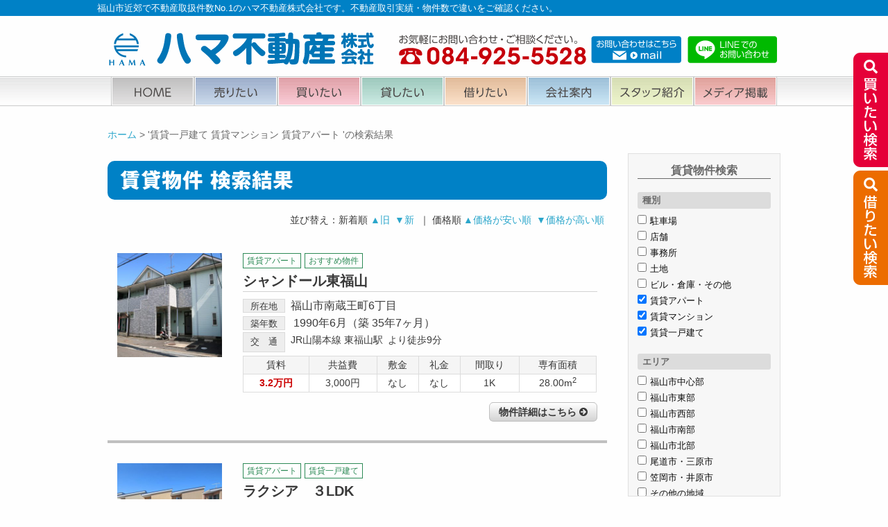

--- FILE ---
content_type: text/html; charset=UTF-8
request_url: https://www.hama-f.co.jp/?search_element_0%5B%5D=17&search_element_0%5B%5D=16&search_element_0%5B%5D=15&searchbutton=%E6%A4%9C%E3%80%80%E7%B4%A2&csp=search_add&feadvns_max_line_0=6&fe_form_no=0
body_size: 99071
content:
<!doctype html>
<html lang="ja">
<head>
	<!-- Google Tag Manager -->
	<script>(function(w,d,s,l,i){w[l]=w[l]||[];w[l].push({'gtm.start':
	new Date().getTime(),event:'gtm.js'});var f=d.getElementsByTagName(s)[0],
	j=d.createElement(s),dl=l!='dataLayer'?'&l='+l:'';j.async=true;j.src=
	'https://www.googletagmanager.com/gtm.js?id='+i+dl;f.parentNode.insertBefore(j,f);
	})(window,document,'script','dataLayer','GTM-5G7TBGG');</script>
	<!-- End Google Tag Manager -->

	<meta charset="utf-8" />
	<meta http-equiv="x-ua-compatible" content="ie=edge">
	<meta name="viewport" content="width=device-width, initial-scale=1.0" />
			<title>  検索結果:     | ハマ不動産株式会社</title>
				<meta name="description" content="広島県福山市で不動産優良物件の取扱い高No.1！取引実績・取引物件数で違いをご確認ください。" />
			<meta name="keywords" content="ハマ不動産,広島県福山市,不動産" />
	
	<link rel="stylesheet" href="https://www.hama-f.co.jp/wp/wp-content/themes/hamaf_tmpl/style.css?20260126-0904" type="text/css" />
	<meta name='robots' content='noindex, follow, max-image-preview:large' />
	<style>img:is([sizes="auto" i], [sizes^="auto," i]) { contain-intrinsic-size: 3000px 1500px }</style>
	<link rel="alternate" type="application/rss+xml" title="ハマ不動産株式会社 &raquo; 検索結果: &#8220;賃貸一戸建て 賃貸マンション 賃貸アパート &#8221; フィード" href="https://www.hama-f.co.jp/search/%E8%B3%83%E8%B2%B8%E4%B8%80%E6%88%B8%E5%BB%BA%E3%81%A6+%E8%B3%83%E8%B2%B8%E3%83%9E%E3%83%B3%E3%82%B7%E3%83%A7%E3%83%B3+%E8%B3%83%E8%B2%B8%E3%82%A2%E3%83%91%E3%83%BC%E3%83%88+/feed/rss2/" />
<link rel='stylesheet' id='sbi_styles-css' href='https://www.hama-f.co.jp/wp/wp-content/plugins/instagram-feed/css/sbi-styles.min.css?ver=6.9.1' type='text/css' media='all' />
<link rel='stylesheet' id='wp-block-library-css' href='https://www.hama-f.co.jp/wp/wp-includes/css/dist/block-library/style.min.css?ver=6.8.3' type='text/css' media='all' />
<style id='classic-theme-styles-inline-css' type='text/css'>
/*! This file is auto-generated */
.wp-block-button__link{color:#fff;background-color:#32373c;border-radius:9999px;box-shadow:none;text-decoration:none;padding:calc(.667em + 2px) calc(1.333em + 2px);font-size:1.125em}.wp-block-file__button{background:#32373c;color:#fff;text-decoration:none}
</style>
<style id='global-styles-inline-css' type='text/css'>
:root{--wp--preset--aspect-ratio--square: 1;--wp--preset--aspect-ratio--4-3: 4/3;--wp--preset--aspect-ratio--3-4: 3/4;--wp--preset--aspect-ratio--3-2: 3/2;--wp--preset--aspect-ratio--2-3: 2/3;--wp--preset--aspect-ratio--16-9: 16/9;--wp--preset--aspect-ratio--9-16: 9/16;--wp--preset--color--black: #000000;--wp--preset--color--cyan-bluish-gray: #abb8c3;--wp--preset--color--white: #ffffff;--wp--preset--color--pale-pink: #f78da7;--wp--preset--color--vivid-red: #cf2e2e;--wp--preset--color--luminous-vivid-orange: #ff6900;--wp--preset--color--luminous-vivid-amber: #fcb900;--wp--preset--color--light-green-cyan: #7bdcb5;--wp--preset--color--vivid-green-cyan: #00d084;--wp--preset--color--pale-cyan-blue: #8ed1fc;--wp--preset--color--vivid-cyan-blue: #0693e3;--wp--preset--color--vivid-purple: #9b51e0;--wp--preset--gradient--vivid-cyan-blue-to-vivid-purple: linear-gradient(135deg,rgba(6,147,227,1) 0%,rgb(155,81,224) 100%);--wp--preset--gradient--light-green-cyan-to-vivid-green-cyan: linear-gradient(135deg,rgb(122,220,180) 0%,rgb(0,208,130) 100%);--wp--preset--gradient--luminous-vivid-amber-to-luminous-vivid-orange: linear-gradient(135deg,rgba(252,185,0,1) 0%,rgba(255,105,0,1) 100%);--wp--preset--gradient--luminous-vivid-orange-to-vivid-red: linear-gradient(135deg,rgba(255,105,0,1) 0%,rgb(207,46,46) 100%);--wp--preset--gradient--very-light-gray-to-cyan-bluish-gray: linear-gradient(135deg,rgb(238,238,238) 0%,rgb(169,184,195) 100%);--wp--preset--gradient--cool-to-warm-spectrum: linear-gradient(135deg,rgb(74,234,220) 0%,rgb(151,120,209) 20%,rgb(207,42,186) 40%,rgb(238,44,130) 60%,rgb(251,105,98) 80%,rgb(254,248,76) 100%);--wp--preset--gradient--blush-light-purple: linear-gradient(135deg,rgb(255,206,236) 0%,rgb(152,150,240) 100%);--wp--preset--gradient--blush-bordeaux: linear-gradient(135deg,rgb(254,205,165) 0%,rgb(254,45,45) 50%,rgb(107,0,62) 100%);--wp--preset--gradient--luminous-dusk: linear-gradient(135deg,rgb(255,203,112) 0%,rgb(199,81,192) 50%,rgb(65,88,208) 100%);--wp--preset--gradient--pale-ocean: linear-gradient(135deg,rgb(255,245,203) 0%,rgb(182,227,212) 50%,rgb(51,167,181) 100%);--wp--preset--gradient--electric-grass: linear-gradient(135deg,rgb(202,248,128) 0%,rgb(113,206,126) 100%);--wp--preset--gradient--midnight: linear-gradient(135deg,rgb(2,3,129) 0%,rgb(40,116,252) 100%);--wp--preset--font-size--small: 13px;--wp--preset--font-size--medium: 20px;--wp--preset--font-size--large: 36px;--wp--preset--font-size--x-large: 42px;--wp--preset--spacing--20: 0.44rem;--wp--preset--spacing--30: 0.67rem;--wp--preset--spacing--40: 1rem;--wp--preset--spacing--50: 1.5rem;--wp--preset--spacing--60: 2.25rem;--wp--preset--spacing--70: 3.38rem;--wp--preset--spacing--80: 5.06rem;--wp--preset--shadow--natural: 6px 6px 9px rgba(0, 0, 0, 0.2);--wp--preset--shadow--deep: 12px 12px 50px rgba(0, 0, 0, 0.4);--wp--preset--shadow--sharp: 6px 6px 0px rgba(0, 0, 0, 0.2);--wp--preset--shadow--outlined: 6px 6px 0px -3px rgba(255, 255, 255, 1), 6px 6px rgba(0, 0, 0, 1);--wp--preset--shadow--crisp: 6px 6px 0px rgba(0, 0, 0, 1);}:where(.is-layout-flex){gap: 0.5em;}:where(.is-layout-grid){gap: 0.5em;}body .is-layout-flex{display: flex;}.is-layout-flex{flex-wrap: wrap;align-items: center;}.is-layout-flex > :is(*, div){margin: 0;}body .is-layout-grid{display: grid;}.is-layout-grid > :is(*, div){margin: 0;}:where(.wp-block-columns.is-layout-flex){gap: 2em;}:where(.wp-block-columns.is-layout-grid){gap: 2em;}:where(.wp-block-post-template.is-layout-flex){gap: 1.25em;}:where(.wp-block-post-template.is-layout-grid){gap: 1.25em;}.has-black-color{color: var(--wp--preset--color--black) !important;}.has-cyan-bluish-gray-color{color: var(--wp--preset--color--cyan-bluish-gray) !important;}.has-white-color{color: var(--wp--preset--color--white) !important;}.has-pale-pink-color{color: var(--wp--preset--color--pale-pink) !important;}.has-vivid-red-color{color: var(--wp--preset--color--vivid-red) !important;}.has-luminous-vivid-orange-color{color: var(--wp--preset--color--luminous-vivid-orange) !important;}.has-luminous-vivid-amber-color{color: var(--wp--preset--color--luminous-vivid-amber) !important;}.has-light-green-cyan-color{color: var(--wp--preset--color--light-green-cyan) !important;}.has-vivid-green-cyan-color{color: var(--wp--preset--color--vivid-green-cyan) !important;}.has-pale-cyan-blue-color{color: var(--wp--preset--color--pale-cyan-blue) !important;}.has-vivid-cyan-blue-color{color: var(--wp--preset--color--vivid-cyan-blue) !important;}.has-vivid-purple-color{color: var(--wp--preset--color--vivid-purple) !important;}.has-black-background-color{background-color: var(--wp--preset--color--black) !important;}.has-cyan-bluish-gray-background-color{background-color: var(--wp--preset--color--cyan-bluish-gray) !important;}.has-white-background-color{background-color: var(--wp--preset--color--white) !important;}.has-pale-pink-background-color{background-color: var(--wp--preset--color--pale-pink) !important;}.has-vivid-red-background-color{background-color: var(--wp--preset--color--vivid-red) !important;}.has-luminous-vivid-orange-background-color{background-color: var(--wp--preset--color--luminous-vivid-orange) !important;}.has-luminous-vivid-amber-background-color{background-color: var(--wp--preset--color--luminous-vivid-amber) !important;}.has-light-green-cyan-background-color{background-color: var(--wp--preset--color--light-green-cyan) !important;}.has-vivid-green-cyan-background-color{background-color: var(--wp--preset--color--vivid-green-cyan) !important;}.has-pale-cyan-blue-background-color{background-color: var(--wp--preset--color--pale-cyan-blue) !important;}.has-vivid-cyan-blue-background-color{background-color: var(--wp--preset--color--vivid-cyan-blue) !important;}.has-vivid-purple-background-color{background-color: var(--wp--preset--color--vivid-purple) !important;}.has-black-border-color{border-color: var(--wp--preset--color--black) !important;}.has-cyan-bluish-gray-border-color{border-color: var(--wp--preset--color--cyan-bluish-gray) !important;}.has-white-border-color{border-color: var(--wp--preset--color--white) !important;}.has-pale-pink-border-color{border-color: var(--wp--preset--color--pale-pink) !important;}.has-vivid-red-border-color{border-color: var(--wp--preset--color--vivid-red) !important;}.has-luminous-vivid-orange-border-color{border-color: var(--wp--preset--color--luminous-vivid-orange) !important;}.has-luminous-vivid-amber-border-color{border-color: var(--wp--preset--color--luminous-vivid-amber) !important;}.has-light-green-cyan-border-color{border-color: var(--wp--preset--color--light-green-cyan) !important;}.has-vivid-green-cyan-border-color{border-color: var(--wp--preset--color--vivid-green-cyan) !important;}.has-pale-cyan-blue-border-color{border-color: var(--wp--preset--color--pale-cyan-blue) !important;}.has-vivid-cyan-blue-border-color{border-color: var(--wp--preset--color--vivid-cyan-blue) !important;}.has-vivid-purple-border-color{border-color: var(--wp--preset--color--vivid-purple) !important;}.has-vivid-cyan-blue-to-vivid-purple-gradient-background{background: var(--wp--preset--gradient--vivid-cyan-blue-to-vivid-purple) !important;}.has-light-green-cyan-to-vivid-green-cyan-gradient-background{background: var(--wp--preset--gradient--light-green-cyan-to-vivid-green-cyan) !important;}.has-luminous-vivid-amber-to-luminous-vivid-orange-gradient-background{background: var(--wp--preset--gradient--luminous-vivid-amber-to-luminous-vivid-orange) !important;}.has-luminous-vivid-orange-to-vivid-red-gradient-background{background: var(--wp--preset--gradient--luminous-vivid-orange-to-vivid-red) !important;}.has-very-light-gray-to-cyan-bluish-gray-gradient-background{background: var(--wp--preset--gradient--very-light-gray-to-cyan-bluish-gray) !important;}.has-cool-to-warm-spectrum-gradient-background{background: var(--wp--preset--gradient--cool-to-warm-spectrum) !important;}.has-blush-light-purple-gradient-background{background: var(--wp--preset--gradient--blush-light-purple) !important;}.has-blush-bordeaux-gradient-background{background: var(--wp--preset--gradient--blush-bordeaux) !important;}.has-luminous-dusk-gradient-background{background: var(--wp--preset--gradient--luminous-dusk) !important;}.has-pale-ocean-gradient-background{background: var(--wp--preset--gradient--pale-ocean) !important;}.has-electric-grass-gradient-background{background: var(--wp--preset--gradient--electric-grass) !important;}.has-midnight-gradient-background{background: var(--wp--preset--gradient--midnight) !important;}.has-small-font-size{font-size: var(--wp--preset--font-size--small) !important;}.has-medium-font-size{font-size: var(--wp--preset--font-size--medium) !important;}.has-large-font-size{font-size: var(--wp--preset--font-size--large) !important;}.has-x-large-font-size{font-size: var(--wp--preset--font-size--x-large) !important;}
:where(.wp-block-post-template.is-layout-flex){gap: 1.25em;}:where(.wp-block-post-template.is-layout-grid){gap: 1.25em;}
:where(.wp-block-columns.is-layout-flex){gap: 2em;}:where(.wp-block-columns.is-layout-grid){gap: 2em;}
:root :where(.wp-block-pullquote){font-size: 1.5em;line-height: 1.6;}
</style>
<link rel='stylesheet' id='foundation-css' href='https://www.hama-f.co.jp/wp/wp-content/themes/hamaf_tmpl/commons/css/foundation.css?ver=20190807' type='text/css' media='all' />
<link rel='stylesheet' id='app-css' href='https://www.hama-f.co.jp/wp/wp-content/themes/hamaf_tmpl/commons/css/app.css?ver=20190807' type='text/css' media='all' />
<link rel='stylesheet' id='base-css' href='https://www.hama-f.co.jp/wp/wp-content/themes/hamaf_tmpl/commons/css/base.css?ver=20200727' type='text/css' media='all' />
<link rel='stylesheet' id='contents-css' href='https://www.hama-f.co.jp/wp/wp-content/themes/hamaf_tmpl/commons/css/contents.css?ver=20200727' type='text/css' media='all' />
<link rel='stylesheet' id='wordpress-css' href='https://www.hama-f.co.jp/wp/wp-content/themes/hamaf_tmpl/commons/css/wordpress.css?ver=20190807' type='text/css' media='all' />
<link rel='stylesheet' id='colorbox-css' href='https://www.hama-f.co.jp/wp/wp-content/themes/hamaf_tmpl/commons/css/colorbox.css?ver=20190807' type='text/css' media='all' />
<link rel='stylesheet' id='fontawesome-css' href='https://netdna.bootstrapcdn.com/font-awesome/4.0.3/css/font-awesome.min.css?ver=20200601' type='text/css' media='all' />
<link rel='stylesheet' id='property_contents-css' href='https://www.hama-f.co.jp/wp/wp-content/themes/hamaf_tmpl/commons/css/property-contents.css?ver=20200727' type='text/css' media='all' />
<link rel='stylesheet' id='slick-css' href='https://www.hama-f.co.jp/wp/wp-content/themes/hamaf_tmpl/commons/slick/slick.css?ver=20190807' type='text/css' media='all' />
<link rel='stylesheet' id='slick-theme-css' href='https://www.hama-f.co.jp/wp/wp-content/themes/hamaf_tmpl/commons/slick/slick-theme.css?ver=20190807' type='text/css' media='all' />
<script type="text/javascript" src="https://www.hama-f.co.jp/wp/wp-content/themes/hamaf_tmpl/commons/js/vendor/jquery.js?ver=3.2.1" id="jquery-js"></script>
<link rel="icon" href="https://www.hama-f.co.jp/wp/wp-content/uploads/2019/06/cropped-logo-32x32.png" sizes="32x32" />
<link rel="icon" href="https://www.hama-f.co.jp/wp/wp-content/uploads/2019/06/cropped-logo-192x192.png" sizes="192x192" />
<link rel="apple-touch-icon" href="https://www.hama-f.co.jp/wp/wp-content/uploads/2019/06/cropped-logo-180x180.png" />
<meta name="msapplication-TileImage" content="https://www.hama-f.co.jp/wp/wp-content/uploads/2019/06/cropped-logo-270x270.png" />
</head>

<body>
	<!-- Google Tag Manager (noscript) -->
	<noscript><iframe src="https://www.googletagmanager.com/ns.html?id=GTM-5G7TBGG"
	height="0" width="0" style="display:none;visibility:hidden"></iframe></noscript>
	<!-- End Google Tag Manager (noscript) -->

	<div class="off-canvas-wrapper">
	<div class="off-canvas-wrapper-inner" data-off-canvas-wrapper>
		<div data-responsive-toggle="widemenu" data-hide-for="large"></div>

	<header>
		<div class="header-h1">
			<div class="row collapse">
				<div class="small-12 columns"><h1>福山市近郊で不動産取扱件数No.1のハマ不動産株式会社です。不動産取引実績・物件数で違いをご確認ください。 </h1></div>
			</div><!-- end .row collapse -->
		</div><!-- end .header-h1 -->
		<div class="row align-justify align-bottom">
			<div class="large-5 medium-5 small-12 columns header-name">
				<a href="https://www.hama-f.co.jp"><img src="https://www.hama-f.co.jp/wp/wp-content/themes/hamaf_tmpl/images/com-name.svg" alt="ハマ不動産株式会社" /></a>
			</div><!-- end .large-4 medium-4 small-12 columns header-name -->
			<div class="large-7 medium-7 small-12 columns header-about">
				<div class="row collapse align-middle">
					<div class="large-6 medium-6 small-12 columns">
						<a href="tel:0849255528" onclick="gtag('event', 'telclick', {'event_category': '電話','event_label': '電話CV'});"><img src="https://www.hama-f.co.jp/wp/wp-content/themes/hamaf_tmpl/images/com-tel.svg" alt="お気軽にお問い合わせ・ご相談ください。0849255528" /></a>
					</div><!-- end .small-7 columns -->
					<div class="large-3 medium-3 small-6 columns">
						<a href="https://www.hama-f.co.jp/contact"><img src="https://www.hama-f.co.jp/wp/wp-content/themes/hamaf_tmpl/images/com-contact.svg" alt="お問合わせフォーム" /></a>
					</div><!-- end .small-5 columns -->
					<div class="large-3 medium-3 small-6 columns">
					<a href="https://lin.ee/hiDfUsC" target="_blank" rel="noopener"><img src="https://www.hama-f.co.jp/wp/wp-content/themes/hamaf_tmpl/images/line-contact.svg" alt="LINEのお問い合わせ" /></a>
					</div><!-- end .small-5 columns -->
				</div><!-- end .row -->
			</div><!-- end .large-5 medium-6 small-12 columns header-about -->
		</div>
	</header>
		<nav>
				<div class="off-canvas position-left" id="offCanvasLeft" data-off-canvas>
			<button class="close-button" aria-label="Close menu" type="button" data-close="">
				<span aria-hidden="true">×</span>
			</button>
			<ul class="mobile-ofc vertical menu" data-dropdown-menu>
			<li><a href="https://www.hama-f.co.jp"><img src="https://www.hama-f.co.jp/wp/wp-content/themes/hamaf_tmpl/images/navi/top-navi01.svg" alt="TOP"><span>HOME</span></a></li><!--
--><li><a href="https://www.hama-f.co.jp/sale"><img src="https://www.hama-f.co.jp/wp/wp-content/themes/hamaf_tmpl/images/navi/top-navi02.svg" alt="売りたい"><span>売りたい</span></a></li><!--
--><li><a href="https://www.hama-f.co.jp/buy"><img src="https://www.hama-f.co.jp/wp/wp-content/themes/hamaf_tmpl/images/navi/top-navi03.svg" alt="買いたい"><span>買いたい</span></a></li><!--
--><li><a href="https://www.hama-f.co.jp/rent"><img src="https://www.hama-f.co.jp/wp/wp-content/themes/hamaf_tmpl/images/navi/top-navi04.svg" alt="貸したい"><span>貸したい</span></a></li><!--
--><li><a href="https://www.hama-f.co.jp/borrow"><img src="https://www.hama-f.co.jp/wp/wp-content/themes/hamaf_tmpl/images/navi/top-navi05.svg" alt="借りたい"><span>借りたい</span></a></li><!--
--><li><a href="https://www.hama-f.co.jp/about"><img src="https://www.hama-f.co.jp/wp/wp-content/themes/hamaf_tmpl/images/navi/top-navi06.svg" alt="会社案内"><span>会社案内</span></a></li><!--
--><li><a href="https://www.hama-f.co.jp/staff"><img src="https://www.hama-f.co.jp/wp/wp-content/themes/hamaf_tmpl/images/navi/top-navi07.svg" alt="スタッフ紹介"><span>スタッフ紹介</span></a></li><!--
--><li><a href="https://www.hama-f.co.jp/media-information_cat/publication"><img src="https://www.hama-f.co.jp/wp/wp-content/themes/hamaf_tmpl/images/navi/top-navi08.svg" alt="メディア掲載"><span>メディア掲載</span></a></li>
			</ul>
		</div>
		<!-- "wider" top-bar menu for 'medium' and up -->
		<div id="widemenu" class="top-navi-bar">
			<ul>
			<li><a href="https://www.hama-f.co.jp"><img src="https://www.hama-f.co.jp/wp/wp-content/themes/hamaf_tmpl/images/navi/top-navi01.svg" alt="TOP"><span>HOME</span></a></li><!--
--><li><a href="https://www.hama-f.co.jp/sale"><img src="https://www.hama-f.co.jp/wp/wp-content/themes/hamaf_tmpl/images/navi/top-navi02.svg" alt="売りたい"><span>売りたい</span></a></li><!--
--><li><a href="https://www.hama-f.co.jp/buy"><img src="https://www.hama-f.co.jp/wp/wp-content/themes/hamaf_tmpl/images/navi/top-navi03.svg" alt="買いたい"><span>買いたい</span></a></li><!--
--><li><a href="https://www.hama-f.co.jp/rent"><img src="https://www.hama-f.co.jp/wp/wp-content/themes/hamaf_tmpl/images/navi/top-navi04.svg" alt="貸したい"><span>貸したい</span></a></li><!--
--><li><a href="https://www.hama-f.co.jp/borrow"><img src="https://www.hama-f.co.jp/wp/wp-content/themes/hamaf_tmpl/images/navi/top-navi05.svg" alt="借りたい"><span>借りたい</span></a></li><!--
--><li><a href="https://www.hama-f.co.jp/about"><img src="https://www.hama-f.co.jp/wp/wp-content/themes/hamaf_tmpl/images/navi/top-navi06.svg" alt="会社案内"><span>会社案内</span></a></li><!--
--><li><a href="https://www.hama-f.co.jp/staff"><img src="https://www.hama-f.co.jp/wp/wp-content/themes/hamaf_tmpl/images/navi/top-navi07.svg" alt="スタッフ紹介"><span>スタッフ紹介</span></a></li><!--
--><li><a href="https://www.hama-f.co.jp/media-information_cat/publication"><img src="https://www.hama-f.co.jp/wp/wp-content/themes/hamaf_tmpl/images/navi/top-navi08.svg" alt="メディア掲載"><span>メディア掲載</span></a></li>
			</ul>
		</div>
	</nav>
	
	
	<div class="off-canvas-content" data-off-canvas-content>
		<div class="row">
		<div class="small-12 columns smartphone-margin">
						<div class="breadcrumbs">
				<!-- Breadcrumb NavXT 7.4.1 -->
<span property="itemListElement" typeof="ListItem"><a property="item" typeof="WebPage" title="ハマ不動産株式会社へ移動" href="https://www.hama-f.co.jp" class="home"><span property="name">ホーム</span></a><meta property="position" content="1"></span> &gt; <span property="itemListElement" typeof="ListItem"><span property="name"> &#039;賃貸一戸建て 賃貸マンション 賃貸アパート &#039;の検索結果</span><meta property="position" content="2"></span>			</div>
						<div class="post">
	<div class="row">
	<div class="large-9 large-pull-3 medium-9 medium-pull-3 small-12 columns grid2">
		<div id="property">
			<h2 class="title">賃貸物件 検索結果</h2>
												<div class="text-right mb1">
				<ul class="sort-link"><li>新着順<span class='feas-sl-1-up'><a href='https://www.hama-f.co.jp/?search_element_0%5B%5D=17&amp;search_element_0%5B%5D=16&amp;search_element_0%5B%5D=15&amp;searchbutton=%E6%A4%9C%E3%80%80%E7%B4%A2&amp;csp=search_add&amp;feadvns_max_line_0=6&amp;fe_form_no=0&amp;s_target=post_date&amp;s_order=up'>▲旧</a></span><span class='feas-sl-1-down'><a href='https://www.hama-f.co.jp/?search_element_0%5B%5D=17&amp;search_element_0%5B%5D=16&amp;search_element_0%5B%5D=15&amp;searchbutton=%E6%A4%9C%E3%80%80%E7%B4%A2&amp;csp=search_add&amp;feadvns_max_line_0=6&amp;fe_form_no=0&amp;s_target=post_date&amp;s_order=down'>▼新</a></span></li><li>価格順<span class='feas-sl-2-up'><a href='https://www.hama-f.co.jp/?search_element_0%5B%5D=17&amp;search_element_0%5B%5D=16&amp;search_element_0%5B%5D=15&amp;searchbutton=%E6%A4%9C%E3%80%80%E7%B4%A2&amp;csp=search_add&amp;feadvns_max_line_0=6&amp;fe_form_no=0&amp;s_target=post_meta&amp;csfk=cost_rental_expenses&amp;csfk_as=int&amp;s_order=up'>▲価格が安い順</a></span><span class='feas-sl-2-down'><a href='https://www.hama-f.co.jp/?search_element_0%5B%5D=17&amp;search_element_0%5B%5D=16&amp;search_element_0%5B%5D=15&amp;searchbutton=%E6%A4%9C%E3%80%80%E7%B4%A2&amp;csp=search_add&amp;feadvns_max_line_0=6&amp;fe_form_no=0&amp;s_target=post_meta&amp;csfk=cost_rental_expenses&amp;csfk_as=int&amp;s_order=down'>▼価格が高い順</a></span></li></ul>
			</div>
			
									<div class="property-archive-contentbox">
				<div class="row">
					<div class="large-3 medium-3 small-12 columns text-center">
						<a href="https://www.hama-f.co.jp/rental-property/2981.php">
													<img width="320" height="320" src="https://www.hama-f.co.jp/wp/wp-content/uploads/2018/09/IMG_6823-320x320.jpg" class=" wp-post-image" alt="" decoding="async" fetchpriority="high" srcset="https://www.hama-f.co.jp/wp/wp-content/uploads/2018/09/IMG_6823-320x320.jpg 320w, https://www.hama-f.co.jp/wp/wp-content/uploads/2018/09/IMG_6823-150x150.jpg 150w, https://www.hama-f.co.jp/wp/wp-content/uploads/2018/09/IMG_6823-180x180.jpg 180w, https://www.hama-f.co.jp/wp/wp-content/uploads/2018/09/IMG_6823-640x640.jpg 640w" sizes="(max-width: 320px) 100vw, 320px" />												</a>
					</div><!-- end .large-3 medium-3 small-12 columns -->
					<div class="large-9 medium-9 small-12 columns">
													<div class="archive-property-title-box clearfix"><div class="archive-property-title"><span>賃貸アパート</span></div><div class="archive-property-title"><span>おすすめ物件</span></div></div>												<div class="property-title">
							シャンドール東福山						</div>
						<div class="property-access-age mb1">
							<div><span class="item-label">所在地</span>福山市南蔵王町6丁目</div>										<div>
								<span class="item-label">築年数</span>
								1990<span>年</span>6<span>月</span><span>（築 35年7ヶ月）</span>							</div>
										<div class="clearfix">
								<span class="item-label" style="float: left;">交　通</span>
								<ul class="property-archive-access"><li>JR山陽本線 東福山駅<span class="for-station-time">より徒歩9分</span></li></ul>							</div>
						</div>
						<table class="archive-property-contetns mt1">
	<tr>
		<th>賃料</th>
		<th>共益費</th>
		<th>敷金</th>
		<th>礼金</th>
		<th>間取り</th>
		<th>専有面積</th>
	</tr>
	<tr>
		<td><b class="red">3.2<span>万円</span></b></td>
		<td>3,000<span>円</span></td>
		<td>なし</td>
		<td>なし</td>
		<td>1K</td>
		<td>28.00<span>m<sup>2</sup></span></td>
	</tr>
</table>
												<div class="property-more-link">
							<a href="https://www.hama-f.co.jp/rental-property/2981.php">物件詳細はこちら <i class="fa fa-arrow-circle-right"></i></a>
						</div><!-- end .entry-more-link -->
					</div><!-- end .large-9 medium-9 small-12 columns -->
				</div><!-- end .row -->
			</div><!-- end .property-archive-contentbox -->
						<div class="property-archive-contentbox">
				<div class="row">
					<div class="large-3 medium-3 small-12 columns text-center">
						<a href="https://www.hama-f.co.jp/rental-property/21941.php">
													<img width="320" height="320" src="https://www.hama-f.co.jp/wp/wp-content/uploads/2021/02/0383e605bec611775975b6b9d4641edc-320x320.jpg" class=" wp-post-image" alt="" decoding="async" srcset="https://www.hama-f.co.jp/wp/wp-content/uploads/2021/02/0383e605bec611775975b6b9d4641edc-320x320.jpg 320w, https://www.hama-f.co.jp/wp/wp-content/uploads/2021/02/0383e605bec611775975b6b9d4641edc-150x150.jpg 150w, https://www.hama-f.co.jp/wp/wp-content/uploads/2021/02/0383e605bec611775975b6b9d4641edc-180x180.jpg 180w, https://www.hama-f.co.jp/wp/wp-content/uploads/2021/02/0383e605bec611775975b6b9d4641edc-640x640.jpg 640w" sizes="(max-width: 320px) 100vw, 320px" />												</a>
					</div><!-- end .large-3 medium-3 small-12 columns -->
					<div class="large-9 medium-9 small-12 columns">
													<div class="archive-property-title-box clearfix"><div class="archive-property-title"><span>賃貸アパート</span></div><div class="archive-property-title"><span>賃貸一戸建て</span></div></div>												<div class="property-title">
							ラクシア　３LDK						</div>
						<div class="property-access-age mb1">
							<div><span class="item-label">所在地</span>福山市手城町1丁目</div>										<div>
								<span class="item-label">築年数</span>
								2015<span>年</span>9<span>月</span><span>（築 10年4ヶ月）</span>							</div>
										<div class="clearfix">
								<span class="item-label" style="float: left;">交　通</span>
								<ul class="property-archive-access"><li> 「手城入口」<span class="for-buswalk-time">より徒歩3分</span></li></ul>							</div>
						</div>
						<table class="archive-property-contetns mt1">
	<tr>
		<th>賃料</th>
		<th>共益費</th>
		<th>敷金</th>
		<th>礼金</th>
		<th>間取り</th>
		<th>専有面積</th>
	</tr>
	<tr>
		<td><b class="red">11<span>万円</span></b></td>
		<td>なし</td>
		<td>2<span>ヶ月</span></td>
		<td>1<span>ヶ月</span></td>
		<td>3LDK</td>
		<td>89.45<span>m<sup>2</sup></span></td>
	</tr>
</table>
												<div class="property-more-link">
							<a href="https://www.hama-f.co.jp/rental-property/21941.php">物件詳細はこちら <i class="fa fa-arrow-circle-right"></i></a>
						</div><!-- end .entry-more-link -->
					</div><!-- end .large-9 medium-9 small-12 columns -->
				</div><!-- end .row -->
			</div><!-- end .property-archive-contentbox -->
						<div class="property-archive-contentbox">
				<div class="row">
					<div class="large-3 medium-3 small-12 columns text-center">
						<a href="https://www.hama-f.co.jp/rental-property/39892.php">
													<img width="320" height="320" src="https://www.hama-f.co.jp/wp/wp-content/uploads/2026/01/1ef3ddeff6b0d1d2f8bdb1fb58087827-320x320.jpg" class=" wp-post-image" alt="" decoding="async" srcset="https://www.hama-f.co.jp/wp/wp-content/uploads/2026/01/1ef3ddeff6b0d1d2f8bdb1fb58087827-320x320.jpg 320w, https://www.hama-f.co.jp/wp/wp-content/uploads/2026/01/1ef3ddeff6b0d1d2f8bdb1fb58087827-150x150.jpg 150w, https://www.hama-f.co.jp/wp/wp-content/uploads/2026/01/1ef3ddeff6b0d1d2f8bdb1fb58087827-180x180.jpg 180w" sizes="(max-width: 320px) 100vw, 320px" />												</a>
					</div><!-- end .large-3 medium-3 small-12 columns -->
					<div class="large-9 medium-9 small-12 columns">
													<div class="archive-property-title-box clearfix"><div class="archive-property-title"><span>賃貸一戸建て</span></div><div class="archive-property-title"><span>おすすめ物件</span></div></div>												<div class="property-title">
							多治米町５丁目貸家						</div>
						<div class="property-access-age mb1">
							<div><span class="item-label">所在地</span>福山市多治米町5丁目</div>										<div>
								<span class="item-label">築年数</span>
								1998<span>年</span>6<span>月</span><span>（築 27年7ヶ月）</span>							</div>
										<div class="clearfix">
								<span class="item-label" style="float: left;">交　通</span>
								<ul class="property-archive-access"><li> 「多治米小学校前」バス停<span class="for-buswalk-time">より徒歩6分</span></li></ul>							</div>
						</div>
						<table class="archive-property-contetns mt1">
	<tr>
		<th>賃料</th>
		<th>共益費</th>
		<th>敷金</th>
		<th>礼金</th>
		<th>間取り</th>
		<th>専有面積</th>
	</tr>
	<tr>
		<td><b class="red">7.7<span>万円</span></b></td>
		<td>なし</td>
		<td>2<span>ヶ月</span></td>
		<td>1<span>ヶ月</span></td>
		<td>3SLDK</td>
		<td>73.1<span>m<sup>2</sup></span></td>
	</tr>
</table>
												<div class="property-more-link">
							<a href="https://www.hama-f.co.jp/rental-property/39892.php">物件詳細はこちら <i class="fa fa-arrow-circle-right"></i></a>
						</div><!-- end .entry-more-link -->
					</div><!-- end .large-9 medium-9 small-12 columns -->
				</div><!-- end .row -->
			</div><!-- end .property-archive-contentbox -->
						<div class="property-archive-contentbox">
				<div class="row">
					<div class="large-3 medium-3 small-12 columns text-center">
						<a href="https://www.hama-f.co.jp/rental-property/36313.php">
													<img width="320" height="320" src="https://www.hama-f.co.jp/wp/wp-content/uploads/2025/09/MDgbUflOedfeuKeCZkqcyeJeKMGFVXH_oKPwLkfxrj56_13knRuBQPXcjl1RWzSyC9gSRFKbMtJS4Kn8Uz8765BPTi55xawIRjVDo_Jtl89pM_KCsANW9hxl0p7Wxn-KyoEYSNdl5TIBu65cFcBv0A-320x320.jpg" class=" wp-post-image" alt="" decoding="async" loading="lazy" srcset="https://www.hama-f.co.jp/wp/wp-content/uploads/2025/09/MDgbUflOedfeuKeCZkqcyeJeKMGFVXH_oKPwLkfxrj56_13knRuBQPXcjl1RWzSyC9gSRFKbMtJS4Kn8Uz8765BPTi55xawIRjVDo_Jtl89pM_KCsANW9hxl0p7Wxn-KyoEYSNdl5TIBu65cFcBv0A-320x320.jpg 320w, https://www.hama-f.co.jp/wp/wp-content/uploads/2025/09/MDgbUflOedfeuKeCZkqcyeJeKMGFVXH_oKPwLkfxrj56_13knRuBQPXcjl1RWzSyC9gSRFKbMtJS4Kn8Uz8765BPTi55xawIRjVDo_Jtl89pM_KCsANW9hxl0p7Wxn-KyoEYSNdl5TIBu65cFcBv0A-150x150.jpg 150w, https://www.hama-f.co.jp/wp/wp-content/uploads/2025/09/MDgbUflOedfeuKeCZkqcyeJeKMGFVXH_oKPwLkfxrj56_13knRuBQPXcjl1RWzSyC9gSRFKbMtJS4Kn8Uz8765BPTi55xawIRjVDo_Jtl89pM_KCsANW9hxl0p7Wxn-KyoEYSNdl5TIBu65cFcBv0A-180x180.jpg 180w, https://www.hama-f.co.jp/wp/wp-content/uploads/2025/09/MDgbUflOedfeuKeCZkqcyeJeKMGFVXH_oKPwLkfxrj56_13knRuBQPXcjl1RWzSyC9gSRFKbMtJS4Kn8Uz8765BPTi55xawIRjVDo_Jtl89pM_KCsANW9hxl0p7Wxn-KyoEYSNdl5TIBu65cFcBv0A-640x640.jpg 640w" sizes="auto, (max-width: 320px) 100vw, 320px" />												</a>
					</div><!-- end .large-3 medium-3 small-12 columns -->
					<div class="large-9 medium-9 small-12 columns">
													<div class="archive-property-title-box clearfix"><div class="archive-property-title"><span>賃貸アパート</span></div><div class="archive-property-title"><span>おすすめ物件</span></div></div>												<div class="property-title">
							サン・ローゼD						</div>
						<div class="property-access-age mb1">
							<div><span class="item-label">所在地</span>福山市多治米町２丁目</div>										<div>
								<span class="item-label">築年数</span>
								2000<span>年</span>6<span>月</span><span>（築 25年7ヶ月）</span>							</div>
										<div class="clearfix">
								<span class="item-label" style="float: left;">交　通</span>
								<ul class="property-archive-access"><li> 「多治米２丁目」<span class="for-buswalk-time">より徒歩3分</span></li></ul>							</div>
						</div>
						<table class="archive-property-contetns mt1">
	<tr>
		<th>賃料</th>
		<th>共益費</th>
		<th>敷金</th>
		<th>礼金</th>
		<th>間取り</th>
		<th>専有面積</th>
	</tr>
	<tr>
		<td><b class="red">5.3<span>万円</span></b></td>
		<td>3,000<span>円</span></td>
		<td>なし</td>
		<td>なし</td>
		<td>2LDK</td>
		<td>55.44<span>m<sup>2</sup></span></td>
	</tr>
</table>
												<div class="property-more-link">
							<a href="https://www.hama-f.co.jp/rental-property/36313.php">物件詳細はこちら <i class="fa fa-arrow-circle-right"></i></a>
						</div><!-- end .entry-more-link -->
					</div><!-- end .large-9 medium-9 small-12 columns -->
				</div><!-- end .row -->
			</div><!-- end .property-archive-contentbox -->
						<div class="property-archive-contentbox">
				<div class="row">
					<div class="large-3 medium-3 small-12 columns text-center">
						<a href="https://www.hama-f.co.jp/rental-property/39861.php">
													<img width="320" height="320" src="https://www.hama-f.co.jp/wp/wp-content/uploads/2026/01/a1a3942839c8ad6928e7239a96573d06-320x320.jpg" class=" wp-post-image" alt="" decoding="async" loading="lazy" srcset="https://www.hama-f.co.jp/wp/wp-content/uploads/2026/01/a1a3942839c8ad6928e7239a96573d06-320x320.jpg 320w, https://www.hama-f.co.jp/wp/wp-content/uploads/2026/01/a1a3942839c8ad6928e7239a96573d06-150x150.jpg 150w, https://www.hama-f.co.jp/wp/wp-content/uploads/2026/01/a1a3942839c8ad6928e7239a96573d06-180x180.jpg 180w, https://www.hama-f.co.jp/wp/wp-content/uploads/2026/01/a1a3942839c8ad6928e7239a96573d06-640x640.jpg 640w" sizes="auto, (max-width: 320px) 100vw, 320px" />												</a>
					</div><!-- end .large-3 medium-3 small-12 columns -->
					<div class="large-9 medium-9 small-12 columns">
													<div class="archive-property-title-box clearfix"><div class="archive-property-title"><span>賃貸マンション</span></div></div>												<div class="property-title">
							ダイアパレスローズガーデン光南町						</div>
						<div class="property-access-age mb1">
							<div><span class="item-label">所在地</span>福山市光南町２丁目</div>										<div>
								<span class="item-label">築年数</span>
								1997<span>年</span>6<span>月</span><span>（築 28年7ヶ月）</span>							</div>
										<div class="clearfix">
								<span class="item-label" style="float: left;">交　通</span>
								<ul class="property-archive-access"><li> 「御門町」バス停<span class="for-buswalk-time">より徒歩2分</span></li></ul>							</div>
						</div>
						<table class="archive-property-contetns mt1">
	<tr>
		<th>賃料</th>
		<th>共益費</th>
		<th>敷金</th>
		<th>礼金</th>
		<th>間取り</th>
		<th>専有面積</th>
	</tr>
	<tr>
		<td><b class="red">12<span>万円</span></b></td>
		<td>なし</td>
		<td>2<span>ヶ月</span></td>
		<td>1<span>ヶ月</span></td>
		<td>3LDK</td>
		<td>68.50<span>m<sup>2</sup></span></td>
	</tr>
</table>
												<div class="property-more-link">
							<a href="https://www.hama-f.co.jp/rental-property/39861.php">物件詳細はこちら <i class="fa fa-arrow-circle-right"></i></a>
						</div><!-- end .entry-more-link -->
					</div><!-- end .large-9 medium-9 small-12 columns -->
				</div><!-- end .row -->
			</div><!-- end .property-archive-contentbox -->
						<div class="property-archive-contentbox">
				<div class="row">
					<div class="large-3 medium-3 small-12 columns text-center">
						<a href="https://www.hama-f.co.jp/rental-property/34023.php">
													<img width="320" height="320" src="https://www.hama-f.co.jp/wp/wp-content/uploads/2025/04/163aff08e0f8fb4bea90e2fa657d567d-320x320.jpg" class=" wp-post-image" alt="" decoding="async" loading="lazy" srcset="https://www.hama-f.co.jp/wp/wp-content/uploads/2025/04/163aff08e0f8fb4bea90e2fa657d567d-320x320.jpg 320w, https://www.hama-f.co.jp/wp/wp-content/uploads/2025/04/163aff08e0f8fb4bea90e2fa657d567d-150x150.jpg 150w, https://www.hama-f.co.jp/wp/wp-content/uploads/2025/04/163aff08e0f8fb4bea90e2fa657d567d-180x180.jpg 180w, https://www.hama-f.co.jp/wp/wp-content/uploads/2025/04/163aff08e0f8fb4bea90e2fa657d567d-640x640.jpg 640w" sizes="auto, (max-width: 320px) 100vw, 320px" />												</a>
					</div><!-- end .large-3 medium-3 small-12 columns -->
					<div class="large-9 medium-9 small-12 columns">
													<div class="archive-property-title-box clearfix"><div class="archive-property-title"><span>賃貸アパート</span></div><div class="archive-property-title"><span>おすすめ物件</span></div></div>												<div class="property-title">
							アネックスHIRO						</div>
						<div class="property-access-age mb1">
							<div><span class="item-label">所在地</span>福山市東深津町１丁目</div>										<div>
								<span class="item-label">築年数</span>
								1994<span>年</span>5<span>月</span><span>（築 31年8ヶ月）</span>							</div>
										<div class="clearfix">
								<span class="item-label" style="float: left;">交　通</span>
								<ul class="property-archive-access"><li>JR山陽本線 東福山駅<span class="for-station-time">より徒歩27分</span></li><li> 「八幡神社前」バス停<span class="for-buswalk-time">より徒歩3分</span></li></ul>							</div>
						</div>
						<table class="archive-property-contetns mt1">
	<tr>
		<th>賃料</th>
		<th>共益費</th>
		<th>敷金</th>
		<th>礼金</th>
		<th>間取り</th>
		<th>専有面積</th>
	</tr>
	<tr>
		<td><b class="red">4<span>万円</span></b></td>
		<td>なし</td>
		<td>なし</td>
		<td>なし</td>
		<td>2DK</td>
		<td>48.76<span>m<sup>2</sup></span></td>
	</tr>
</table>
												<div class="property-more-link">
							<a href="https://www.hama-f.co.jp/rental-property/34023.php">物件詳細はこちら <i class="fa fa-arrow-circle-right"></i></a>
						</div><!-- end .entry-more-link -->
					</div><!-- end .large-9 medium-9 small-12 columns -->
				</div><!-- end .row -->
			</div><!-- end .property-archive-contentbox -->
						<div class="property-archive-contentbox">
				<div class="row">
					<div class="large-3 medium-3 small-12 columns text-center">
						<a href="https://www.hama-f.co.jp/rental-property/9126.php">
													<img width="320" height="320" src="https://www.hama-f.co.jp/wp/wp-content/uploads/2025/10/COVEPALMO-320x320.jpg" class=" wp-post-image" alt="" decoding="async" loading="lazy" srcset="https://www.hama-f.co.jp/wp/wp-content/uploads/2025/10/COVEPALMO-320x320.jpg 320w, https://www.hama-f.co.jp/wp/wp-content/uploads/2025/10/COVEPALMO-150x150.jpg 150w, https://www.hama-f.co.jp/wp/wp-content/uploads/2025/10/COVEPALMO-180x180.jpg 180w, https://www.hama-f.co.jp/wp/wp-content/uploads/2025/10/COVEPALMO-640x640.jpg 640w" sizes="auto, (max-width: 320px) 100vw, 320px" />												</a>
					</div><!-- end .large-3 medium-3 small-12 columns -->
					<div class="large-9 medium-9 small-12 columns">
													<div class="archive-property-title-box clearfix"><div class="archive-property-title"><span>賃貸アパート</span></div><div class="archive-property-title"><span>賃貸一戸建て</span></div></div>												<div class="property-title">
							ＣＯＶＥ　ＰＡＬＭＯ＜ペット相談可＞						</div>
						<div class="property-access-age mb1">
							<div><span class="item-label">所在地</span>福山市港町２丁目</div>										<div>
								<span class="item-label">築年数</span>
								2002<span>年</span>9<span>月</span><span>（築 23年4ヶ月）</span>							</div>
										<div class="clearfix">
								<span class="item-label" style="float: left;">交　通</span>
								<ul class="property-archive-access"><li>JR山陽本線 福山駅<span class="for-station-time">より徒歩30分</span></li><li> 手城入口<span class="for-buswalk-time">より徒歩3分</span></li></ul>							</div>
						</div>
						<table class="archive-property-contetns mt1">
	<tr>
		<th>賃料</th>
		<th>共益費</th>
		<th>敷金</th>
		<th>礼金</th>
		<th>間取り</th>
		<th>専有面積</th>
	</tr>
	<tr>
		<td><b class="red">8.5<span>万円</span></b></td>
		<td>1,000<span>円</span></td>
		<td>2<span>ヶ月</span></td>
		<td>1<span>ヶ月</span></td>
		<td>2LDK</td>
		<td>79.32<span>m<sup>2</sup></span></td>
	</tr>
</table>
												<div class="property-more-link">
							<a href="https://www.hama-f.co.jp/rental-property/9126.php">物件詳細はこちら <i class="fa fa-arrow-circle-right"></i></a>
						</div><!-- end .entry-more-link -->
					</div><!-- end .large-9 medium-9 small-12 columns -->
				</div><!-- end .row -->
			</div><!-- end .property-archive-contentbox -->
						<div class="property-archive-contentbox">
				<div class="row">
					<div class="large-3 medium-3 small-12 columns text-center">
						<a href="https://www.hama-f.co.jp/rental-property/9817.php">
													<img width="320" height="320" src="https://www.hama-f.co.jp/wp/wp-content/uploads/2025/08/YNN0vAil_QsGP8GZrXF_XRAfNO31UDmCLJRmXRLlY2fOfgN4V1wy9lyoIgtEcQDuM1rApaY3lMeIX7JQMXY_UTKbOeNlXfHUbfeentxPPhcpOHgVG47Qsxzdjre-WPDaCPs1Dl06N9VAVlxHgFo47A-320x320.jpg" class=" wp-post-image" alt="" decoding="async" loading="lazy" srcset="https://www.hama-f.co.jp/wp/wp-content/uploads/2025/08/YNN0vAil_QsGP8GZrXF_XRAfNO31UDmCLJRmXRLlY2fOfgN4V1wy9lyoIgtEcQDuM1rApaY3lMeIX7JQMXY_UTKbOeNlXfHUbfeentxPPhcpOHgVG47Qsxzdjre-WPDaCPs1Dl06N9VAVlxHgFo47A-320x320.jpg 320w, https://www.hama-f.co.jp/wp/wp-content/uploads/2025/08/YNN0vAil_QsGP8GZrXF_XRAfNO31UDmCLJRmXRLlY2fOfgN4V1wy9lyoIgtEcQDuM1rApaY3lMeIX7JQMXY_UTKbOeNlXfHUbfeentxPPhcpOHgVG47Qsxzdjre-WPDaCPs1Dl06N9VAVlxHgFo47A-150x150.jpg 150w, https://www.hama-f.co.jp/wp/wp-content/uploads/2025/08/YNN0vAil_QsGP8GZrXF_XRAfNO31UDmCLJRmXRLlY2fOfgN4V1wy9lyoIgtEcQDuM1rApaY3lMeIX7JQMXY_UTKbOeNlXfHUbfeentxPPhcpOHgVG47Qsxzdjre-WPDaCPs1Dl06N9VAVlxHgFo47A-180x180.jpg 180w, https://www.hama-f.co.jp/wp/wp-content/uploads/2025/08/YNN0vAil_QsGP8GZrXF_XRAfNO31UDmCLJRmXRLlY2fOfgN4V1wy9lyoIgtEcQDuM1rApaY3lMeIX7JQMXY_UTKbOeNlXfHUbfeentxPPhcpOHgVG47Qsxzdjre-WPDaCPs1Dl06N9VAVlxHgFo47A-640x640.jpg 640w" sizes="auto, (max-width: 320px) 100vw, 320px" />												</a>
					</div><!-- end .large-3 medium-3 small-12 columns -->
					<div class="large-9 medium-9 small-12 columns">
													<div class="archive-property-title-box clearfix"><div class="archive-property-title"><span>賃貸アパート</span></div></div>												<div class="property-title">
							安達アパート　２ＤＫ						</div>
						<div class="property-access-age mb1">
							<div><span class="item-label">所在地</span>福山市瀬戸町山北</div>										<div>
								<span class="item-label">築年数</span>
								1985<span>年</span>3<span>月</span><span>（築 40年10ヶ月）</span>							</div>
										<div class="clearfix">
								<span class="item-label" style="float: left;">交　通</span>
								<ul class="property-archive-access"><li>JR山陽本線 備後赤坂駅<span class="for-station-time">より徒歩16分</span></li><li> 「山北」バス停<span class="for-buswalk-time">より徒歩8分</span></li></ul>							</div>
						</div>
						<table class="archive-property-contetns mt1">
	<tr>
		<th>賃料</th>
		<th>共益費</th>
		<th>敷金</th>
		<th>礼金</th>
		<th>間取り</th>
		<th>専有面積</th>
	</tr>
	<tr>
		<td><b class="red">3.8<span>万円</span></b></td>
		<td>なし</td>
		<td>2<span>ヶ月</span></td>
		<td>1<span>ヶ月</span></td>
		<td>2DK</td>
		<td>34.71<span>m<sup>2</sup></span></td>
	</tr>
</table>
												<div class="property-more-link">
							<a href="https://www.hama-f.co.jp/rental-property/9817.php">物件詳細はこちら <i class="fa fa-arrow-circle-right"></i></a>
						</div><!-- end .entry-more-link -->
					</div><!-- end .large-9 medium-9 small-12 columns -->
				</div><!-- end .row -->
			</div><!-- end .property-archive-contentbox -->
						<div class="property-archive-contentbox">
				<div class="row">
					<div class="large-3 medium-3 small-12 columns text-center">
						<a href="https://www.hama-f.co.jp/rental-property/23478.php">
													<img width="320" height="320" src="https://www.hama-f.co.jp/wp/wp-content/uploads/2022/01/1ef3ddeff6b0d1d2f8bdb1fb58087827-320x320.jpg" class=" wp-post-image" alt="" decoding="async" loading="lazy" srcset="https://www.hama-f.co.jp/wp/wp-content/uploads/2022/01/1ef3ddeff6b0d1d2f8bdb1fb58087827-320x320.jpg 320w, https://www.hama-f.co.jp/wp/wp-content/uploads/2022/01/1ef3ddeff6b0d1d2f8bdb1fb58087827-150x150.jpg 150w, https://www.hama-f.co.jp/wp/wp-content/uploads/2022/01/1ef3ddeff6b0d1d2f8bdb1fb58087827-180x180.jpg 180w, https://www.hama-f.co.jp/wp/wp-content/uploads/2022/01/1ef3ddeff6b0d1d2f8bdb1fb58087827-640x640.jpg 640w" sizes="auto, (max-width: 320px) 100vw, 320px" />												</a>
					</div><!-- end .large-3 medium-3 small-12 columns -->
					<div class="large-9 medium-9 small-12 columns">
													<div class="archive-property-title-box clearfix"><div class="archive-property-title"><span>賃貸一戸建て</span></div></div>												<div class="property-title">
							春日町５丁目貸家						</div>
						<div class="property-access-age mb1">
							<div><span class="item-label">所在地</span>福山市春日町５丁目</div>										<div>
								<span class="item-label">築年数</span>
								1982<span>年</span>11<span>月</span><span>（築 43年2ヶ月）</span>							</div>
										<div class="clearfix">
								<span class="item-label" style="float: left;">交　通</span>
								<ul class="property-archive-access"><li>JR山陽本線 東福山駅<span class="for-station-time">より徒歩15分</span></li></ul>							</div>
						</div>
						<table class="archive-property-contetns mt1">
	<tr>
		<th>賃料</th>
		<th>共益費</th>
		<th>敷金</th>
		<th>礼金</th>
		<th>間取り</th>
		<th>専有面積</th>
	</tr>
	<tr>
		<td><b class="red">9.9<span>万円</span></b></td>
		<td>なし</td>
		<td>2<span>ヶ月</span></td>
		<td>1<span>ヶ月</span></td>
		<td>6LDK以上</td>
		<td>154.43<span>m<sup>2</sup></span></td>
	</tr>
</table>
												<div class="property-more-link">
							<a href="https://www.hama-f.co.jp/rental-property/23478.php">物件詳細はこちら <i class="fa fa-arrow-circle-right"></i></a>
						</div><!-- end .entry-more-link -->
					</div><!-- end .large-9 medium-9 small-12 columns -->
				</div><!-- end .row -->
			</div><!-- end .property-archive-contentbox -->
						<div class="property-archive-contentbox">
				<div class="row">
					<div class="large-3 medium-3 small-12 columns text-center">
						<a href="https://www.hama-f.co.jp/rental-property/3507.php">
													<img width="320" height="320" src="https://www.hama-f.co.jp/wp/wp-content/uploads/2022/03/3eb96a00e003fee8c3cfdc9f66f5843f-320x320.jpg" class=" wp-post-image" alt="" decoding="async" loading="lazy" srcset="https://www.hama-f.co.jp/wp/wp-content/uploads/2022/03/3eb96a00e003fee8c3cfdc9f66f5843f-320x320.jpg 320w, https://www.hama-f.co.jp/wp/wp-content/uploads/2022/03/3eb96a00e003fee8c3cfdc9f66f5843f-150x150.jpg 150w, https://www.hama-f.co.jp/wp/wp-content/uploads/2022/03/3eb96a00e003fee8c3cfdc9f66f5843f-180x180.jpg 180w, https://www.hama-f.co.jp/wp/wp-content/uploads/2022/03/3eb96a00e003fee8c3cfdc9f66f5843f-640x640.jpg 640w" sizes="auto, (max-width: 320px) 100vw, 320px" />												</a>
					</div><!-- end .large-3 medium-3 small-12 columns -->
					<div class="large-9 medium-9 small-12 columns">
													<div class="archive-property-title-box clearfix"><div class="archive-property-title"><span>賃貸アパート</span></div><div class="archive-property-title"><span>賃貸マンション</span></div></div>												<div class="property-title">
							メゾンド・マム＜Wi-Fi無料＞						</div>
						<div class="property-access-age mb1">
							<div><span class="item-label">所在地</span>福山市沖野上町2丁目</div>										<div>
								<span class="item-label">築年数</span>
								2005<span>年</span>9<span>月</span><span>（築 20年4ヶ月）</span>							</div>
										<div class="clearfix">
								<span class="item-label" style="float: left;">交　通</span>
								<ul class="property-archive-access"><li> 「東沖野上」<span class="for-buswalk-time">より徒歩1分</span></li></ul>							</div>
						</div>
						<table class="archive-property-contetns mt1">
	<tr>
		<th>賃料</th>
		<th>共益費</th>
		<th>敷金</th>
		<th>礼金</th>
		<th>間取り</th>
		<th>専有面積</th>
	</tr>
	<tr>
		<td><b class="red">5.4<span>万円</span></b></td>
		<td>なし</td>
		<td>1<span>ヶ月</span></td>
		<td>1<span>ヶ月</span></td>
		<td>1K</td>
		<td>29.10<span>m<sup>2</sup></span></td>
	</tr>
</table>
												<div class="property-more-link">
							<a href="https://www.hama-f.co.jp/rental-property/3507.php">物件詳細はこちら <i class="fa fa-arrow-circle-right"></i></a>
						</div><!-- end .entry-more-link -->
					</div><!-- end .large-9 medium-9 small-12 columns -->
				</div><!-- end .row -->
			</div><!-- end .property-archive-contentbox -->
						<div class="property-archive-contentbox">
				<div class="row">
					<div class="large-3 medium-3 small-12 columns text-center">
						<a href="https://www.hama-f.co.jp/rental-property/33734.php">
													<img width="320" height="320" src="https://www.hama-f.co.jp/wp/wp-content/uploads/2025/10/3ab605949b7864e61a5f80d4e6373bf1-320x320.jpg" class=" wp-post-image" alt="" decoding="async" loading="lazy" srcset="https://www.hama-f.co.jp/wp/wp-content/uploads/2025/10/3ab605949b7864e61a5f80d4e6373bf1-320x320.jpg 320w, https://www.hama-f.co.jp/wp/wp-content/uploads/2025/10/3ab605949b7864e61a5f80d4e6373bf1-150x150.jpg 150w, https://www.hama-f.co.jp/wp/wp-content/uploads/2025/10/3ab605949b7864e61a5f80d4e6373bf1-180x180.jpg 180w" sizes="auto, (max-width: 320px) 100vw, 320px" />												</a>
					</div><!-- end .large-3 medium-3 small-12 columns -->
					<div class="large-9 medium-9 small-12 columns">
													<div class="archive-property-title-box clearfix"><div class="archive-property-title"><span>賃貸マンション</span></div></div>												<div class="property-title">
							シティトリエ野上町						</div>
						<div class="property-access-age mb1">
							<div><span class="item-label">所在地</span>福山市野上町２丁目</div>										<div>
								<span class="item-label">築年数</span>
								2008<span>年</span>9<span>月</span><span>（築 17年4ヶ月）</span>							</div>
										<div class="clearfix">
								<span class="item-label" style="float: left;">交　通</span>
								<ul class="property-archive-access"><li> 「商工中金前」バス停<span class="for-buswalk-time">より徒歩4分</span></li></ul>							</div>
						</div>
						<table class="archive-property-contetns mt1">
	<tr>
		<th>賃料</th>
		<th>共益費</th>
		<th>敷金</th>
		<th>礼金</th>
		<th>間取り</th>
		<th>専有面積</th>
	</tr>
	<tr>
		<td><b class="red">13<span>万円</span></b></td>
		<td>なし</td>
		<td>2<span>ヶ月</span></td>
		<td>1<span>ヶ月</span></td>
		<td>3LDK</td>
		<td>77.38<span>m<sup>2</sup></span></td>
	</tr>
</table>
												<div class="property-more-link">
							<a href="https://www.hama-f.co.jp/rental-property/33734.php">物件詳細はこちら <i class="fa fa-arrow-circle-right"></i></a>
						</div><!-- end .entry-more-link -->
					</div><!-- end .large-9 medium-9 small-12 columns -->
				</div><!-- end .row -->
			</div><!-- end .property-archive-contentbox -->
						<div class="property-archive-contentbox">
				<div class="row">
					<div class="large-3 medium-3 small-12 columns text-center">
						<a href="https://www.hama-f.co.jp/rental-property/2753.php">
													<img width="320" height="320" src="https://www.hama-f.co.jp/wp/wp-content/uploads/2022/10/1ef3ddeff6b0d1d2f8bdb1fb58087827-2-320x320.jpg" class=" wp-post-image" alt="" decoding="async" loading="lazy" srcset="https://www.hama-f.co.jp/wp/wp-content/uploads/2022/10/1ef3ddeff6b0d1d2f8bdb1fb58087827-2-320x320.jpg 320w, https://www.hama-f.co.jp/wp/wp-content/uploads/2022/10/1ef3ddeff6b0d1d2f8bdb1fb58087827-2-150x150.jpg 150w, https://www.hama-f.co.jp/wp/wp-content/uploads/2022/10/1ef3ddeff6b0d1d2f8bdb1fb58087827-2-180x180.jpg 180w, https://www.hama-f.co.jp/wp/wp-content/uploads/2022/10/1ef3ddeff6b0d1d2f8bdb1fb58087827-2-640x640.jpg 640w" sizes="auto, (max-width: 320px) 100vw, 320px" />												</a>
					</div><!-- end .large-3 medium-3 small-12 columns -->
					<div class="large-9 medium-9 small-12 columns">
													<div class="archive-property-title-box clearfix"><div class="archive-property-title"><span>賃貸アパート</span></div><div class="archive-property-title"><span>賃貸マンション</span></div></div>												<div class="property-title">
							ウエストリーデン						</div>
						<div class="property-access-age mb1">
							<div><span class="item-label">所在地</span>福山市南本庄2丁目</div>										<div>
								<span class="item-label">築年数</span>
								1998<span>年</span>3<span>月</span><span>（築 27年10ヶ月）</span>							</div>
										<div class="clearfix">
								<span class="item-label" style="float: left;">交　通</span>
								<ul class="property-archive-access"><li>JR福塩線 備後本庄駅<span class="for-station-time">より徒歩10分</span></li><li> 神島橋バス停<span class="for-buswalk-time">より徒歩3分</span></li></ul>							</div>
						</div>
						<table class="archive-property-contetns mt1">
	<tr>
		<th>賃料</th>
		<th>共益費</th>
		<th>敷金</th>
		<th>礼金</th>
		<th>間取り</th>
		<th>専有面積</th>
	</tr>
	<tr>
		<td><b class="red">5<span>万円</span></b></td>
		<td>4,000<span>円</span></td>
		<td>1<span>ヶ月</span></td>
		<td>1<span>ヶ月</span></td>
		<td>1LDK</td>
		<td>47.00<span>m<sup>2</sup></span></td>
	</tr>
</table>
												<div class="property-more-link">
							<a href="https://www.hama-f.co.jp/rental-property/2753.php">物件詳細はこちら <i class="fa fa-arrow-circle-right"></i></a>
						</div><!-- end .entry-more-link -->
					</div><!-- end .large-9 medium-9 small-12 columns -->
				</div><!-- end .row -->
			</div><!-- end .property-archive-contentbox -->
						<div class="property-archive-contentbox">
				<div class="row">
					<div class="large-3 medium-3 small-12 columns text-center">
						<a href="https://www.hama-f.co.jp/rental-property/39499.php">
													<img width="320" height="320" src="https://www.hama-f.co.jp/wp/wp-content/uploads/2025/12/4-2-320x320.jpg" class=" wp-post-image" alt="" decoding="async" loading="lazy" srcset="https://www.hama-f.co.jp/wp/wp-content/uploads/2025/12/4-2-320x320.jpg 320w, https://www.hama-f.co.jp/wp/wp-content/uploads/2025/12/4-2-150x150.jpg 150w, https://www.hama-f.co.jp/wp/wp-content/uploads/2025/12/4-2-180x180.jpg 180w, https://www.hama-f.co.jp/wp/wp-content/uploads/2025/12/4-2-640x640.jpg 640w" sizes="auto, (max-width: 320px) 100vw, 320px" />												</a>
					</div><!-- end .large-3 medium-3 small-12 columns -->
					<div class="large-9 medium-9 small-12 columns">
													<div class="archive-property-title-box clearfix"><div class="archive-property-title"><span>賃貸アパート</span></div></div>												<div class="property-title">
							安達アパート ２ＤＫ						</div>
						<div class="property-access-age mb1">
							<div><span class="item-label">所在地</span>福山市瀬戸町山北</div>										<div>
								<span class="item-label">築年数</span>
								1985<span>年</span>3<span>月</span><span>（築 40年10ヶ月）</span>							</div>
										<div class="clearfix">
								<span class="item-label" style="float: left;">交　通</span>
								<ul class="property-archive-access"><li>JR山陽本線 備後赤坂駅<span class="for-station-time">より徒歩16分</span></li><li> 「山北」バス停<span class="for-buswalk-time">より徒歩8分</span></li></ul>							</div>
						</div>
						<table class="archive-property-contetns mt1">
	<tr>
		<th>賃料</th>
		<th>共益費</th>
		<th>敷金</th>
		<th>礼金</th>
		<th>間取り</th>
		<th>専有面積</th>
	</tr>
	<tr>
		<td><b class="red">3.4<span>万円</span></b></td>
		<td>なし</td>
		<td>2<span>ヶ月</span></td>
		<td>1<span>ヶ月</span></td>
		<td>2DK</td>
		<td>34.71<span>m<sup>2</sup></span></td>
	</tr>
</table>
												<div class="property-more-link">
							<a href="https://www.hama-f.co.jp/rental-property/39499.php">物件詳細はこちら <i class="fa fa-arrow-circle-right"></i></a>
						</div><!-- end .entry-more-link -->
					</div><!-- end .large-9 medium-9 small-12 columns -->
				</div><!-- end .row -->
			</div><!-- end .property-archive-contentbox -->
						<div class="property-archive-contentbox">
				<div class="row">
					<div class="large-3 medium-3 small-12 columns text-center">
						<a href="https://www.hama-f.co.jp/rental-property/9114.php">
													<img width="320" height="320" src="https://www.hama-f.co.jp/wp/wp-content/uploads/2024/06/3-1-320x320.jpg" class=" wp-post-image" alt="" decoding="async" loading="lazy" srcset="https://www.hama-f.co.jp/wp/wp-content/uploads/2024/06/3-1-320x320.jpg 320w, https://www.hama-f.co.jp/wp/wp-content/uploads/2024/06/3-1-150x150.jpg 150w, https://www.hama-f.co.jp/wp/wp-content/uploads/2024/06/3-1-180x180.jpg 180w, https://www.hama-f.co.jp/wp/wp-content/uploads/2024/06/3-1-640x640.jpg 640w" sizes="auto, (max-width: 320px) 100vw, 320px" />												</a>
					</div><!-- end .large-3 medium-3 small-12 columns -->
					<div class="large-9 medium-9 small-12 columns">
													<div class="archive-property-title-box clearfix"><div class="archive-property-title"><span>賃貸アパート</span></div><div class="archive-property-title"><span>賃貸マンション</span></div><div class="archive-property-title"><span>おすすめ物件</span></div></div>												<div class="property-title">
							アルファステイツ東深津Ⅱ						</div>
						<div class="property-access-age mb1">
							<div><span class="item-label">所在地</span>福山市東深津町2丁目</div>										<div>
								<span class="item-label">築年数</span>
								2003<span>年</span>4<span>月</span><span>（築 22年9ヶ月）</span>							</div>
										<div class="clearfix">
								<span class="item-label" style="float: left;">交　通</span>
								<ul class="property-archive-access"><li> 「地場産業振興センター前」バス停<span class="for-buswalk-time">より徒歩3分</span></li></ul>							</div>
						</div>
						<table class="archive-property-contetns mt1">
	<tr>
		<th>賃料</th>
		<th>共益費</th>
		<th>敷金</th>
		<th>礼金</th>
		<th>間取り</th>
		<th>専有面積</th>
	</tr>
	<tr>
		<td><b class="red">11<span>万円</span></b></td>
		<td>なし</td>
		<td>2<span>ヶ月</span></td>
		<td>1<span>ヶ月</span></td>
		<td>3LDK</td>
		<td>79.39<span>m<sup>2</sup></span></td>
	</tr>
</table>
												<div class="property-more-link">
							<a href="https://www.hama-f.co.jp/rental-property/9114.php">物件詳細はこちら <i class="fa fa-arrow-circle-right"></i></a>
						</div><!-- end .entry-more-link -->
					</div><!-- end .large-9 medium-9 small-12 columns -->
				</div><!-- end .row -->
			</div><!-- end .property-archive-contentbox -->
						<div class="property-archive-contentbox">
				<div class="row">
					<div class="large-3 medium-3 small-12 columns text-center">
						<a href="https://www.hama-f.co.jp/rental-property/31582.php">
													<img width="320" height="320" src="https://www.hama-f.co.jp/wp/wp-content/uploads/2023/08/c30709982d447ba3a81c05ec90e92c64-320x320.jpg" class=" wp-post-image" alt="" decoding="async" loading="lazy" srcset="https://www.hama-f.co.jp/wp/wp-content/uploads/2023/08/c30709982d447ba3a81c05ec90e92c64-320x320.jpg 320w, https://www.hama-f.co.jp/wp/wp-content/uploads/2023/08/c30709982d447ba3a81c05ec90e92c64-150x150.jpg 150w, https://www.hama-f.co.jp/wp/wp-content/uploads/2023/08/c30709982d447ba3a81c05ec90e92c64-180x180.jpg 180w, https://www.hama-f.co.jp/wp/wp-content/uploads/2023/08/c30709982d447ba3a81c05ec90e92c64-640x640.jpg 640w" sizes="auto, (max-width: 320px) 100vw, 320px" />												</a>
					</div><!-- end .large-3 medium-3 small-12 columns -->
					<div class="large-9 medium-9 small-12 columns">
													<div class="archive-property-title-box clearfix"><div class="archive-property-title"><span>賃貸一戸建て</span></div></div>												<div class="property-title">
							山手町６丁目貸家						</div>
						<div class="property-access-age mb1">
							<div><span class="item-label">所在地</span>福山市山手町６丁目</div>										<div>
								<span class="item-label">築年数</span>
								1999<span>年</span>3<span>月</span><span>（築 26年10ヶ月）</span>							</div>
										<div class="clearfix">
								<span class="item-label" style="float: left;">交　通</span>
								<ul class="property-archive-access"><li> 「山郷農協」バス停<span class="for-buswalk-time">より徒歩10分</span></li></ul>							</div>
						</div>
						<table class="archive-property-contetns mt1">
	<tr>
		<th>賃料</th>
		<th>共益費</th>
		<th>敷金</th>
		<th>礼金</th>
		<th>間取り</th>
		<th>専有面積</th>
	</tr>
	<tr>
		<td><b class="red">5.3<span>万円</span></b></td>
		<td>なし</td>
		<td>1<span>ヶ月</span></td>
		<td>1<span>ヶ月</span></td>
		<td>3DK</td>
		<td>61.27<span>m<sup>2</sup></span></td>
	</tr>
</table>
												<div class="property-more-link">
							<a href="https://www.hama-f.co.jp/rental-property/31582.php">物件詳細はこちら <i class="fa fa-arrow-circle-right"></i></a>
						</div><!-- end .entry-more-link -->
					</div><!-- end .large-9 medium-9 small-12 columns -->
				</div><!-- end .row -->
			</div><!-- end .property-archive-contentbox -->
						<div class="property-archive-contentbox">
				<div class="row">
					<div class="large-3 medium-3 small-12 columns text-center">
						<a href="https://www.hama-f.co.jp/rental-property/30511.php">
													<img width="320" height="320" src="https://www.hama-f.co.jp/wp/wp-content/uploads/2023/07/line_oa_chat_230723_142025-320x320.jpg" class=" wp-post-image" alt="" decoding="async" loading="lazy" srcset="https://www.hama-f.co.jp/wp/wp-content/uploads/2023/07/line_oa_chat_230723_142025-320x320.jpg 320w, https://www.hama-f.co.jp/wp/wp-content/uploads/2023/07/line_oa_chat_230723_142025-150x150.jpg 150w, https://www.hama-f.co.jp/wp/wp-content/uploads/2023/07/line_oa_chat_230723_142025-180x180.jpg 180w, https://www.hama-f.co.jp/wp/wp-content/uploads/2023/07/line_oa_chat_230723_142025-640x640.jpg 640w" sizes="auto, (max-width: 320px) 100vw, 320px" />												</a>
					</div><!-- end .large-3 medium-3 small-12 columns -->
					<div class="large-9 medium-9 small-12 columns">
													<div class="archive-property-title-box clearfix"><div class="archive-property-title"><span>賃貸アパート</span></div></div>												<div class="property-title">
							ジェニュインハイツB						</div>
						<div class="property-access-age mb1">
							<div><span class="item-label">所在地</span>福山市箕島町</div>										<div>
								<span class="item-label">築年数</span>
								1998<span>年</span>7<span>月</span><span>（築 27年6ヶ月）</span>							</div>
										<div class="clearfix">
								<span class="item-label" style="float: left;">交　通</span>
								<ul class="property-archive-access"><li> 「河口大橋入口」バス停<span class="for-buswalk-time">より徒歩4分</span></li></ul>							</div>
						</div>
						<table class="archive-property-contetns mt1">
	<tr>
		<th>賃料</th>
		<th>共益費</th>
		<th>敷金</th>
		<th>礼金</th>
		<th>間取り</th>
		<th>専有面積</th>
	</tr>
	<tr>
		<td><b class="red">4.9<span>万円</span></b></td>
		<td>3,000<span>円</span></td>
		<td>なし</td>
		<td>なし</td>
		<td>3LDK</td>
		<td>65.57<span>m<sup>2</sup></span></td>
	</tr>
</table>
												<div class="property-more-link">
							<a href="https://www.hama-f.co.jp/rental-property/30511.php">物件詳細はこちら <i class="fa fa-arrow-circle-right"></i></a>
						</div><!-- end .entry-more-link -->
					</div><!-- end .large-9 medium-9 small-12 columns -->
				</div><!-- end .row -->
			</div><!-- end .property-archive-contentbox -->
						<div class="property-archive-contentbox">
				<div class="row">
					<div class="large-3 medium-3 small-12 columns text-center">
						<a href="https://www.hama-f.co.jp/rental-property/39257.php">
													<img width="320" height="320" src="https://www.hama-f.co.jp/wp/wp-content/uploads/2025/11/img_residence01-320x320.webp" class=" wp-post-image" alt="" decoding="async" loading="lazy" srcset="https://www.hama-f.co.jp/wp/wp-content/uploads/2025/11/img_residence01-320x320.webp 320w, https://www.hama-f.co.jp/wp/wp-content/uploads/2025/11/img_residence01-150x150.webp 150w, https://www.hama-f.co.jp/wp/wp-content/uploads/2025/11/img_residence01-180x180.webp 180w, https://www.hama-f.co.jp/wp/wp-content/uploads/2025/11/img_residence01-640x640.webp 640w" sizes="auto, (max-width: 320px) 100vw, 320px" />												</a>
					</div><!-- end .large-3 medium-3 small-12 columns -->
					<div class="large-9 medium-9 small-12 columns">
													<div class="archive-property-title-box clearfix"><div class="archive-property-title"><span>賃貸マンション</span></div></div>												<div class="property-title">
							ブランシエラ福山						</div>
						<div class="property-access-age mb1">
							<div><span class="item-label">所在地</span>福山市旭町</div>										<div>
								<span class="item-label">築年数</span>
								2026<span>年</span>1<span>月</span><span>（新築）</span>							</div>
										<div class="clearfix">
								<span class="item-label" style="float: left;">交　通</span>
								<ul class="property-archive-access"><li> 「旭町」バス停<span class="for-buswalk-time">より徒歩1分</span></li></ul>							</div>
						</div>
						<table class="archive-property-contetns mt1">
	<tr>
		<th>賃料</th>
		<th>共益費</th>
		<th>敷金</th>
		<th>礼金</th>
		<th>間取り</th>
		<th>専有面積</th>
	</tr>
	<tr>
		<td><b class="red">18<span>万円</span></b></td>
		<td>なし</td>
		<td>2<span>ヶ月</span></td>
		<td>1<span>ヶ月</span></td>
		<td>3SLDK</td>
		<td>82.64<span>m<sup>2</sup></span></td>
	</tr>
</table>
												<div class="property-more-link">
							<a href="https://www.hama-f.co.jp/rental-property/39257.php">物件詳細はこちら <i class="fa fa-arrow-circle-right"></i></a>
						</div><!-- end .entry-more-link -->
					</div><!-- end .large-9 medium-9 small-12 columns -->
				</div><!-- end .row -->
			</div><!-- end .property-archive-contentbox -->
						<div class="property-archive-contentbox">
				<div class="row">
					<div class="large-3 medium-3 small-12 columns text-center">
						<a href="https://www.hama-f.co.jp/rental-property/7239.php">
													<img width="320" height="320" src="https://www.hama-f.co.jp/wp/wp-content/uploads/2025/04/78qrxKXOGNdPsdJWwCROUzgq9UXuB2EKVxdIyzATyOTE7vFnCPNb-kzAxDOzukuKtFujMwkm2oWZZcjRcOsdxgn0Ps67ZkngemgOQfUIriKHBuz8oJBQePtDCvq0OTJr-Y6RmCFYWj9R9NUu3GhWkQ-320x320.jpg" class=" wp-post-image" alt="" decoding="async" loading="lazy" srcset="https://www.hama-f.co.jp/wp/wp-content/uploads/2025/04/78qrxKXOGNdPsdJWwCROUzgq9UXuB2EKVxdIyzATyOTE7vFnCPNb-kzAxDOzukuKtFujMwkm2oWZZcjRcOsdxgn0Ps67ZkngemgOQfUIriKHBuz8oJBQePtDCvq0OTJr-Y6RmCFYWj9R9NUu3GhWkQ-320x320.jpg 320w, https://www.hama-f.co.jp/wp/wp-content/uploads/2025/04/78qrxKXOGNdPsdJWwCROUzgq9UXuB2EKVxdIyzATyOTE7vFnCPNb-kzAxDOzukuKtFujMwkm2oWZZcjRcOsdxgn0Ps67ZkngemgOQfUIriKHBuz8oJBQePtDCvq0OTJr-Y6RmCFYWj9R9NUu3GhWkQ-150x150.jpg 150w, https://www.hama-f.co.jp/wp/wp-content/uploads/2025/04/78qrxKXOGNdPsdJWwCROUzgq9UXuB2EKVxdIyzATyOTE7vFnCPNb-kzAxDOzukuKtFujMwkm2oWZZcjRcOsdxgn0Ps67ZkngemgOQfUIriKHBuz8oJBQePtDCvq0OTJr-Y6RmCFYWj9R9NUu3GhWkQ-180x180.jpg 180w, https://www.hama-f.co.jp/wp/wp-content/uploads/2025/04/78qrxKXOGNdPsdJWwCROUzgq9UXuB2EKVxdIyzATyOTE7vFnCPNb-kzAxDOzukuKtFujMwkm2oWZZcjRcOsdxgn0Ps67ZkngemgOQfUIriKHBuz8oJBQePtDCvq0OTJr-Y6RmCFYWj9R9NUu3GhWkQ-640x640.jpg 640w" sizes="auto, (max-width: 320px) 100vw, 320px" />												</a>
					</div><!-- end .large-3 medium-3 small-12 columns -->
					<div class="large-9 medium-9 small-12 columns">
													<div class="archive-property-title-box clearfix"><div class="archive-property-title"><span>賃貸一戸建て</span></div></div>												<div class="property-title">
							丸之内貸家						</div>
						<div class="property-access-age mb1">
							<div><span class="item-label">所在地</span>福山市丸之内2丁目</div>										<div>
								<span class="item-label">築年数</span>
								1997<span>年</span>2<span>月</span><span>（築 28年11ヶ月）</span>							</div>
										<div class="clearfix">
								<span class="item-label" style="float: left;">交　通</span>
								<ul class="property-archive-access"><li>JR山陽本線 福山駅<span class="for-station-time">より徒歩4分</span></li></ul>							</div>
						</div>
						<table class="archive-property-contetns mt1">
	<tr>
		<th>賃料</th>
		<th>共益費</th>
		<th>敷金</th>
		<th>礼金</th>
		<th>間取り</th>
		<th>専有面積</th>
	</tr>
	<tr>
		<td><b class="red">8.5<span>万円</span></b></td>
		<td>なし</td>
		<td>2<span>ヶ月</span></td>
		<td>なし</td>
		<td>4DK</td>
		<td>100<span>m<sup>2</sup></span></td>
	</tr>
</table>
												<div class="property-more-link">
							<a href="https://www.hama-f.co.jp/rental-property/7239.php">物件詳細はこちら <i class="fa fa-arrow-circle-right"></i></a>
						</div><!-- end .entry-more-link -->
					</div><!-- end .large-9 medium-9 small-12 columns -->
				</div><!-- end .row -->
			</div><!-- end .property-archive-contentbox -->
						<div class="property-archive-contentbox">
				<div class="row">
					<div class="large-3 medium-3 small-12 columns text-center">
						<a href="https://www.hama-f.co.jp/rental-property/3177.php">
													<img width="320" height="320" src="https://www.hama-f.co.jp/wp/wp-content/uploads/2025/11/line_oa_chat_230723_094441_group_3-320x320.jpg" class=" wp-post-image" alt="" decoding="async" loading="lazy" srcset="https://www.hama-f.co.jp/wp/wp-content/uploads/2025/11/line_oa_chat_230723_094441_group_3-320x320.jpg 320w, https://www.hama-f.co.jp/wp/wp-content/uploads/2025/11/line_oa_chat_230723_094441_group_3-150x150.jpg 150w, https://www.hama-f.co.jp/wp/wp-content/uploads/2025/11/line_oa_chat_230723_094441_group_3-180x180.jpg 180w, https://www.hama-f.co.jp/wp/wp-content/uploads/2025/11/line_oa_chat_230723_094441_group_3-640x640.jpg 640w" sizes="auto, (max-width: 320px) 100vw, 320px" />												</a>
					</div><!-- end .large-3 medium-3 small-12 columns -->
					<div class="large-9 medium-9 small-12 columns">
													<div class="archive-property-title-box clearfix"><div class="archive-property-title"><span>賃貸アパート</span></div><div class="archive-property-title"><span>賃貸一戸建て</span></div></div>												<div class="property-title">
							コートハウスプラッツ　3LDK						</div>
						<div class="property-access-age mb1">
							<div><span class="item-label">所在地</span>福山市手城町1丁目</div>										<div>
								<span class="item-label">築年数</span>
								1996<span>年</span>2<span>月</span><span>（築 29年11ヶ月）</span>							</div>
										<div class="clearfix">
								<span class="item-label" style="float: left;">交　通</span>
								<ul class="property-archive-access"><li> 「千間土手西」バス停<span class="for-buswalk-time">より徒歩5分</span></li></ul>							</div>
						</div>
						<table class="archive-property-contetns mt1">
	<tr>
		<th>賃料</th>
		<th>共益費</th>
		<th>敷金</th>
		<th>礼金</th>
		<th>間取り</th>
		<th>専有面積</th>
	</tr>
	<tr>
		<td><b class="red">10<span>万円</span></b></td>
		<td>なし</td>
		<td>2<span>ヶ月</span></td>
		<td>1<span>ヶ月</span></td>
		<td>3LDK</td>
		<td>85.98<span>m<sup>2</sup></span></td>
	</tr>
</table>
												<div class="property-more-link">
							<a href="https://www.hama-f.co.jp/rental-property/3177.php">物件詳細はこちら <i class="fa fa-arrow-circle-right"></i></a>
						</div><!-- end .entry-more-link -->
					</div><!-- end .large-9 medium-9 small-12 columns -->
				</div><!-- end .row -->
			</div><!-- end .property-archive-contentbox -->
						<div class="property-archive-contentbox">
				<div class="row">
					<div class="large-3 medium-3 small-12 columns text-center">
						<a href="https://www.hama-f.co.jp/rental-property/33018.php">
													<img width="320" height="320" src="https://www.hama-f.co.jp/wp/wp-content/uploads/2024/04/bcce9012fc42658e744dba2681eb79a1-320x320.jpg" class=" wp-post-image" alt="" decoding="async" loading="lazy" srcset="https://www.hama-f.co.jp/wp/wp-content/uploads/2024/04/bcce9012fc42658e744dba2681eb79a1-320x320.jpg 320w, https://www.hama-f.co.jp/wp/wp-content/uploads/2024/04/bcce9012fc42658e744dba2681eb79a1-150x150.jpg 150w, https://www.hama-f.co.jp/wp/wp-content/uploads/2024/04/bcce9012fc42658e744dba2681eb79a1-180x180.jpg 180w, https://www.hama-f.co.jp/wp/wp-content/uploads/2024/04/bcce9012fc42658e744dba2681eb79a1-640x640.jpg 640w" sizes="auto, (max-width: 320px) 100vw, 320px" />												</a>
					</div><!-- end .large-3 medium-3 small-12 columns -->
					<div class="large-9 medium-9 small-12 columns">
													<div class="archive-property-title-box clearfix"><div class="archive-property-title"><span>賃貸アパート</span></div><div class="archive-property-title"><span>賃貸マンション</span></div></div>												<div class="property-title">
							ヴェルディ御船町　築浅分譲ﾏﾝｼｮﾝ						</div>
						<div class="property-access-age mb1">
							<div><span class="item-label">所在地</span>福山市御船町２丁目</div>										<div>
								<span class="item-label">築年数</span>
								2024<span>年</span>4<span>月</span><span>（築 1年9ヶ月）</span>							</div>
										<div class="clearfix">
								<span class="item-label" style="float: left;">交　通</span>
								<ul class="property-archive-access"><li>JR山陽本線 福山駅<span class="for-station-time">より徒歩12分</span></li><li> 「寺町」バス停<span class="for-buswalk-time">より徒歩2分</span></li></ul>							</div>
						</div>
						<table class="archive-property-contetns mt1">
	<tr>
		<th>賃料</th>
		<th>共益費</th>
		<th>敷金</th>
		<th>礼金</th>
		<th>間取り</th>
		<th>専有面積</th>
	</tr>
	<tr>
		<td><b class="red">15<span>万円</span></b></td>
		<td>なし</td>
		<td>2<span>ヶ月</span></td>
		<td>1<span>ヶ月</span></td>
		<td>3SLDK</td>
		<td>75.69<span>m<sup>2</sup></span></td>
	</tr>
</table>
												<div class="property-more-link">
							<a href="https://www.hama-f.co.jp/rental-property/33018.php">物件詳細はこちら <i class="fa fa-arrow-circle-right"></i></a>
						</div><!-- end .entry-more-link -->
					</div><!-- end .large-9 medium-9 small-12 columns -->
				</div><!-- end .row -->
			</div><!-- end .property-archive-contentbox -->
			<div class="pagination"><span>Page 1 of 8</span><span class="current">1</span><a href='https://www.hama-f.co.jp/page/2?search_element_0%5B0%5D=17&#038;search_element_0%5B1%5D=16&#038;search_element_0%5B2%5D=15&#038;searchbutton=%E6%A4%9C%E3%80%80%E7%B4%A2&#038;csp=search_add&#038;feadvns_max_line_0=6&#038;fe_form_no=0' class="inactive">2</a><a href='https://www.hama-f.co.jp/page/3?search_element_0%5B0%5D=17&#038;search_element_0%5B1%5D=16&#038;search_element_0%5B2%5D=15&#038;searchbutton=%E6%A4%9C%E3%80%80%E7%B4%A2&#038;csp=search_add&#038;feadvns_max_line_0=6&#038;fe_form_no=0' class="inactive">3</a><a href='https://www.hama-f.co.jp/page/4?search_element_0%5B0%5D=17&#038;search_element_0%5B1%5D=16&#038;search_element_0%5B2%5D=15&#038;searchbutton=%E6%A4%9C%E3%80%80%E7%B4%A2&#038;csp=search_add&#038;feadvns_max_line_0=6&#038;fe_form_no=0' class="inactive">4</a><a href='https://www.hama-f.co.jp/page/5?search_element_0%5B0%5D=17&#038;search_element_0%5B1%5D=16&#038;search_element_0%5B2%5D=15&#038;searchbutton=%E6%A4%9C%E3%80%80%E7%B4%A2&#038;csp=search_add&#038;feadvns_max_line_0=6&#038;fe_form_no=0' class="inactive">5</a><a href='https://www.hama-f.co.jp/page/6?search_element_0%5B0%5D=17&#038;search_element_0%5B1%5D=16&#038;search_element_0%5B2%5D=15&#038;searchbutton=%E6%A4%9C%E3%80%80%E7%B4%A2&#038;csp=search_add&#038;feadvns_max_line_0=6&#038;fe_form_no=0' class="inactive">6</a><a href='https://www.hama-f.co.jp/page/7?search_element_0%5B0%5D=17&#038;search_element_0%5B1%5D=16&#038;search_element_0%5B2%5D=15&#038;searchbutton=%E6%A4%9C%E3%80%80%E7%B4%A2&#038;csp=search_add&#038;feadvns_max_line_0=6&#038;fe_form_no=0' class="inactive">7</a><a href='https://www.hama-f.co.jp/page/8?search_element_0%5B0%5D=17&#038;search_element_0%5B1%5D=16&#038;search_element_0%5B2%5D=15&#038;searchbutton=%E6%A4%9C%E3%80%80%E7%B4%A2&#038;csp=search_add&#038;feadvns_max_line_0=6&#038;fe_form_no=0' class="inactive">8</a></div>
					</div><!-- end #property -->
	</div><!--end .large-9 large-pull-3 medium-9 medium-pull-3 small-12 columns grid2  -->

	<div class="large-3 large-push-9 medium-3 medium-push-9 small-12 columns grid1" data-sticky-container>
		<div class="sticky" data-sticky data-sticky-on="medium" data-top-anchor="property:top" data-btm-anchor="property:bottom">
			<div class="rental-search-area">
				<h4>賃貸物件検索</h4>
				<form id='feas-searchform-0' action='https://www.hama-f.co.jp/' method='get'  >
<h6>種別</h6>
<label for='feas_0_0_0' class='feas_clevel_01'><input id='feas_0_0_0' type='checkbox' name='search_element_0[]' value='3'   /><span>駐車場</span></label>
<label for='feas_0_0_1' class='feas_clevel_01'><input id='feas_0_0_1' type='checkbox' name='search_element_0[]' value='4'   /><span>店舗</span></label>
<label for='feas_0_0_2' class='feas_clevel_01'><input id='feas_0_0_2' type='checkbox' name='search_element_0[]' value='5'   /><span>事務所</span></label>
<label for='feas_0_0_3' class='feas_clevel_01'><input id='feas_0_0_3' type='checkbox' name='search_element_0[]' value='6'   /><span>土地</span></label>
<label for='feas_0_0_4' class='feas_clevel_01'><input id='feas_0_0_4' type='checkbox' name='search_element_0[]' value='7'   /><span>ビル・倉庫・その他</span></label>
<label for='feas_0_0_5' class='feas_clevel_01'><input id='feas_0_0_5' type='checkbox' name='search_element_0[]' value='15'   checked /><span>賃貸アパート</span></label>
<label for='feas_0_0_6' class='feas_clevel_01'><input id='feas_0_0_6' type='checkbox' name='search_element_0[]' value='16'   checked /><span>賃貸マンション</span></label>
<label for='feas_0_0_7' class='feas_clevel_01'><input id='feas_0_0_7' type='checkbox' name='search_element_0[]' value='17'   checked /><span>賃貸一戸建て</span></label>
<h6>エリア</h6>
<label for='feas_0_1_0' class='feas_clevel_01'><input id='feas_0_1_0' type='checkbox' name='search_element_1[]' value='38'   /><span>福山市中心部</span></label>
<label for='feas_0_1_1' class='feas_clevel_01'><input id='feas_0_1_1' type='checkbox' name='search_element_1[]' value='39'   /><span>福山市東部</span></label>
<label for='feas_0_1_2' class='feas_clevel_01'><input id='feas_0_1_2' type='checkbox' name='search_element_1[]' value='40'   /><span>福山市西部</span></label>
<label for='feas_0_1_3' class='feas_clevel_01'><input id='feas_0_1_3' type='checkbox' name='search_element_1[]' value='41'   /><span>福山市南部</span></label>
<label for='feas_0_1_4' class='feas_clevel_01'><input id='feas_0_1_4' type='checkbox' name='search_element_1[]' value='42'   /><span>福山市北部</span></label>
<label for='feas_0_1_5' class='feas_clevel_01'><input id='feas_0_1_5' type='checkbox' name='search_element_1[]' value='43'   /><span>尾道市・三原市</span></label>
<label for='feas_0_1_6' class='feas_clevel_01'><input id='feas_0_1_6' type='checkbox' name='search_element_1[]' value='44'   /><span>笠岡市・井原市</span></label>
<label for='feas_0_1_7' class='feas_clevel_01'><input id='feas_0_1_7' type='checkbox' name='search_element_1[]' value='45'   /><span>その他の地域</span></label>
<h6>賃料</h6>
<label for='feas_0_2_0' class='feas_clevel_01'><input id='feas_0_2_0' type='checkbox' name='search_element_2[]' value='54'   /><span>～30,000円</span></label>
<label for='feas_0_2_1' class='feas_clevel_01'><input id='feas_0_2_1' type='checkbox' name='search_element_2[]' value='55'   /><span>30,000～40,000円</span></label>
<label for='feas_0_2_2' class='feas_clevel_01'><input id='feas_0_2_2' type='checkbox' name='search_element_2[]' value='56'   /><span>40,000～50,000円</span></label>
<label for='feas_0_2_3' class='feas_clevel_01'><input id='feas_0_2_3' type='checkbox' name='search_element_2[]' value='57'   /><span>50,000～60,000円</span></label>
<label for='feas_0_2_4' class='feas_clevel_01'><input id='feas_0_2_4' type='checkbox' name='search_element_2[]' value='58'   /><span>60,000～70,000円</span></label>
<label for='feas_0_2_5' class='feas_clevel_01'><input id='feas_0_2_5' type='checkbox' name='search_element_2[]' value='59'   /><span>70,000～80,000円</span></label>
<label for='feas_0_2_6' class='feas_clevel_01'><input id='feas_0_2_6' type='checkbox' name='search_element_2[]' value='60'   /><span>80,000～90,000円</span></label>
<label for='feas_0_2_7' class='feas_clevel_01'><input id='feas_0_2_7' type='checkbox' name='search_element_2[]' value='61'   /><span>90,000～100,000円</span></label>
<label for='feas_0_2_8' class='feas_clevel_01'><input id='feas_0_2_8' type='checkbox' name='search_element_2[]' value='62'   /><span>100,000円〜</span></label>
<h6>間取り</h6>
<label for='feas_0_3_0' class='feas_clevel_01'><input id='feas_0_3_0' type='checkbox' name='search_element_3[]' value='73'   /><span>1LDK以下</span></label>
<label for='feas_0_3_1' class='feas_clevel_01'><input id='feas_0_3_1' type='checkbox' name='search_element_3[]' value='257'   /><span>1R</span></label>
<label for='feas_0_3_2' class='feas_clevel_01'><input id='feas_0_3_2' type='checkbox' name='search_element_3[]' value='258'   /><span>1K</span></label>
<label for='feas_0_3_3' class='feas_clevel_01'><input id='feas_0_3_3' type='checkbox' name='search_element_3[]' value='259'   /><span>1LDK</span></label>
<label for='feas_0_3_4' class='feas_clevel_01'><input id='feas_0_3_4' type='checkbox' name='search_element_3[]' value='260'   /><span>1SLDK</span></label>
<label for='feas_0_3_5' class='feas_clevel_01'><input id='feas_0_3_5' type='checkbox' name='search_element_3[]' value='74'   /><span>2K</span></label>
<label for='feas_0_3_6' class='feas_clevel_01'><input id='feas_0_3_6' type='checkbox' name='search_element_3[]' value='75'   /><span>2DK</span></label>
<label for='feas_0_3_7' class='feas_clevel_01'><input id='feas_0_3_7' type='checkbox' name='search_element_3[]' value='76'   /><span>2LDK</span></label>
<label for='feas_0_3_8' class='feas_clevel_01'><input id='feas_0_3_8' type='checkbox' name='search_element_3[]' value='261'   /><span>2SLDK</span></label>
<label for='feas_0_3_9' class='feas_clevel_01'><input id='feas_0_3_9' type='checkbox' name='search_element_3[]' value='77'   /><span>3K</span></label>
<label for='feas_0_3_10' class='feas_clevel_01'><input id='feas_0_3_10' type='checkbox' name='search_element_3[]' value='78'   /><span>3DK</span></label>
<label for='feas_0_3_11' class='feas_clevel_01'><input id='feas_0_3_11' type='checkbox' name='search_element_3[]' value='79'   /><span>3LDK</span></label>
<label for='feas_0_3_12' class='feas_clevel_01'><input id='feas_0_3_12' type='checkbox' name='search_element_3[]' value='262'   /><span>3SLDK</span></label>
<label for='feas_0_3_13' class='feas_clevel_01'><input id='feas_0_3_13' type='checkbox' name='search_element_3[]' value='80'   /><span>4K</span></label>
<label for='feas_0_3_14' class='feas_clevel_01'><input id='feas_0_3_14' type='checkbox' name='search_element_3[]' value='81'   /><span>4DK</span></label>
<label for='feas_0_3_15' class='feas_clevel_01'><input id='feas_0_3_15' type='checkbox' name='search_element_3[]' value='82'   /><span>4LDK</span></label>
<label for='feas_0_3_16' class='feas_clevel_01'><input id='feas_0_3_16' type='checkbox' name='search_element_3[]' value='271'   /><span>4SLDK</span></label>
<label for='feas_0_3_17' class='feas_clevel_01'><input id='feas_0_3_17' type='checkbox' name='search_element_3[]' value='83'   /><span>5K</span></label>
<label for='feas_0_3_18' class='feas_clevel_01'><input id='feas_0_3_18' type='checkbox' name='search_element_3[]' value='84'   /><span>5DK</span></label>
<label for='feas_0_3_19' class='feas_clevel_01'><input id='feas_0_3_19' type='checkbox' name='search_element_3[]' value='85'   /><span>5LDK</span></label>
<label for='feas_0_3_20' class='feas_clevel_01'><input id='feas_0_3_20' type='checkbox' name='search_element_3[]' value='272'   /><span>5SLDK</span></label>
<label for='feas_0_3_21' class='feas_clevel_01'><input id='feas_0_3_21' type='checkbox' name='search_element_3[]' value='86'   /><span>6K</span></label>
<label for='feas_0_3_22' class='feas_clevel_01'><input id='feas_0_3_22' type='checkbox' name='search_element_3[]' value='87'   /><span>6DK</span></label>
<label for='feas_0_3_23' class='feas_clevel_01'><input id='feas_0_3_23' type='checkbox' name='search_element_3[]' value='263'   /><span>6SLDK</span></label>
<label for='feas_0_3_24' class='feas_clevel_01'><input id='feas_0_3_24' type='checkbox' name='search_element_3[]' value='88'   /><span>6LDK以上</span></label>
<h6>専有面積</h6>
<label for='feas_0_4_0' class='feas_clevel_01'><input id='feas_0_4_0' type='checkbox' name='search_element_4[]' value='63'   /><span>〜20㎡</span></label>
<label for='feas_0_4_1' class='feas_clevel_01'><input id='feas_0_4_1' type='checkbox' name='search_element_4[]' value='64'   /><span>20㎡〜30㎡</span></label>
<label for='feas_0_4_2' class='feas_clevel_01'><input id='feas_0_4_2' type='checkbox' name='search_element_4[]' value='65'   /><span>30㎡〜40㎡</span></label>
<label for='feas_0_4_3' class='feas_clevel_01'><input id='feas_0_4_3' type='checkbox' name='search_element_4[]' value='66'   /><span>40㎡〜50㎡</span></label>
<label for='feas_0_4_4' class='feas_clevel_01'><input id='feas_0_4_4' type='checkbox' name='search_element_4[]' value='67'   /><span>50㎡〜60㎡</span></label>
<label for='feas_0_4_5' class='feas_clevel_01'><input id='feas_0_4_5' type='checkbox' name='search_element_4[]' value='68'   /><span>60㎡〜70㎡</span></label>
<label for='feas_0_4_6' class='feas_clevel_01'><input id='feas_0_4_6' type='checkbox' name='search_element_4[]' value='69'   /><span>70㎡〜80㎡</span></label>
<label for='feas_0_4_7' class='feas_clevel_01'><input id='feas_0_4_7' type='checkbox' name='search_element_4[]' value='70'   /><span>80㎡〜90㎡</span></label>
<label for='feas_0_4_8' class='feas_clevel_01'><input id='feas_0_4_8' type='checkbox' name='search_element_4[]' value='71'   /><span>90㎡〜100㎡</span></label>
<label for='feas_0_4_9' class='feas_clevel_01'><input id='feas_0_4_9' type='checkbox' name='search_element_4[]' value='72'   /><span>100㎡〜</span></label>
<h6>築年数</h6>
<label for='feas_0_5_0' class='feas_clevel_01'><input id='feas_0_5_0' type='checkbox' name='search_element_5[]' value='89'   /><span>新築</span></label>
<label for='feas_0_5_1' class='feas_clevel_01'><input id='feas_0_5_1' type='checkbox' name='search_element_5[]' value='90'   /><span>1年〜5年</span></label>
<label for='feas_0_5_2' class='feas_clevel_01'><input id='feas_0_5_2' type='checkbox' name='search_element_5[]' value='91'   /><span>6年〜10年</span></label>
<label for='feas_0_5_3' class='feas_clevel_01'><input id='feas_0_5_3' type='checkbox' name='search_element_5[]' value='92'   /><span>11年〜15年</span></label>
<label for='feas_0_5_4' class='feas_clevel_01'><input id='feas_0_5_4' type='checkbox' name='search_element_5[]' value='93'   /><span>16年〜20年</span></label>
<label for='feas_0_5_5' class='feas_clevel_01'><input id='feas_0_5_5' type='checkbox' name='search_element_5[]' value='94'   /><span>21年〜25年</span></label>
<label for='feas_0_5_6' class='feas_clevel_01'><input id='feas_0_5_6' type='checkbox' name='search_element_5[]' value='95'   /><span>26年〜30年</span></label>
<label for='feas_0_5_7' class='feas_clevel_01'><input id='feas_0_5_7' type='checkbox' name='search_element_5[]' value='96'   /><span>31年〜35年</span></label>
<label for='feas_0_5_8' class='feas_clevel_01'><input id='feas_0_5_8' type='checkbox' name='search_element_5[]' value='97'   /><span>36年〜40年</span></label>
<label for='feas_0_5_9' class='feas_clevel_01'><input id='feas_0_5_9' type='checkbox' name='search_element_5[]' value='98'   /><span>41年～</span></label>

<input type='submit' name='searchbutton' id='feas-submit-button-0' class='feas-submit-button' value='検　索' />

<input type='hidden' name='csp' value='search_add' />
<input type='hidden' name='feadvns_max_line_0' value='6' />
<input type='hidden' name='fe_form_no' value='0' />
</form>
			</div><!-- end .rental-search-area -->
		</div><!-- end .sticky -->
	</div><!-- end .large-3 large-push-9 medium-3 medium-push-9 small-12 columns grid1 data-sticky-container -->
</div><!-- end .row -->


<div class="text-center mb1">
	<a href="https://www.hama-f.co.jp/contact"><img src="https://www.hama-f.co.jp/wp/wp-content/themes/hamaf_tmpl/images/footer/footer_contact_banner.png" alt="住まいの購入と売却をトータルサポート。お客様が安心して購入・売却が出来るように分かり易く、詳しくご説明いたします。ご購入・ご売却のお問い合わせはこちら"></a>
</div><!-- end .text-center mt2 -->
					</div><!-- end .post -->
		</div><!-- end .small-12 columns smartphone-margin -->
	</div><!-- end .row -->
	<footer>
		<div class="oshirase-blef-box">
			<div class="row">
				<div class="small-12 columns">
										<ul class="oshirase-blef-menu">
						<li><a href="https://www.hama-f.co.jp/about"><img src="https://www.hama-f.co.jp/wp/wp-content/themes/hamaf_tmpl/images/banner/oshirase-banner-about.svg" alt="会社案内"></a></li>
						<li><a href="https://www.hama-f.co.jp/staff"><img src="https://www.hama-f.co.jp/wp/wp-content/themes/hamaf_tmpl/images/banner/oshirase-banner-staff.svg" alt="スタッフ紹介"></a></li>
						<li><a href="https://www.hama-f.co.jp/media-information_cat/living-fukuyama"><img src="https://www.hama-f.co.jp/wp/wp-content/themes/hamaf_tmpl/images/banner/oshirase-banner-uservoice.svg" alt="お客様の声"></a></li>

						<li><a href="https://www.hama-f.co.jp/empty-house-measures"><img src="https://www.hama-f.co.jp/wp/wp-content/themes/hamaf_tmpl/images/banner/oshirase-banner-empty-house-measures.svg" alt="福山空家対策相談センター"></a></li>
						<li><a href="https://www.hama-f.co.jp/arbitrary-sale"><img src="https://www.hama-f.co.jp/wp/wp-content/themes/hamaf_tmpl/images/banner/oshirase-banner-arbitrary-sale.svg" alt="福山任意売却相談センター"></a></li>
						<li><a href="https://www.hama-f.co.jp/media-information"><img src="https://www.hama-f.co.jp/wp/wp-content/themes/hamaf_tmpl/images/banner/oshirase-banner-media-information.svg" alt="メディア掲載情報"></a></li>

						<li><a href="https://www.hama-f.co.jp/information"><img src="https://www.hama-f.co.jp/wp/wp-content/themes/hamaf_tmpl/images/banner/oshirase-banner-information.svg" alt="インフォメーション"></a></li>
						<li><a href="https://www.hama-f.co.jp/category/staff-blog"><img src="https://www.hama-f.co.jp/wp/wp-content/themes/hamaf_tmpl/images/banner/oshirase-banner-diary.svg" alt="社長＆スタッフのつぶやき日記"></a></li>
						<li><a href="https://www.hama-f.co.jp/recruit"><img src="https://www.hama-f.co.jp/wp/wp-content/themes/hamaf_tmpl/images/banner/oshirase-banner-recruit.svg" alt="採用情報"></a></li>
					</ul>
					<div class="text-right mt1">
						<ul class="footer-oshirase-link">
							<li><a href="https://www.hama-f.co.jp/privacy">個人情報の取り扱い（プライバシーポリシー）</a></li>
						</ul>
					</div>
				</div><!-- end .small-12 columns -->
			</div><!-- end .row -->
		</div><!-- end .oshirase-blef-box -->

		<div class="text-center"><a href="https://www.hama-f.co.jp"><img src="https://www.hama-f.co.jp/wp/wp-content/themes/hamaf_tmpl/images/footer/footer_home_link.svg" alt="ホーム"></a></div>
		<div class="mt1">
			<div class="row align-justify align-bottom">
				<div class="small-1 columns"></div>
				<div class="large-5 medium-5 small-12 columns footer-name">
					<a href="https://www.hama-f.co.jp"><img src="https://www.hama-f.co.jp/wp/wp-content/themes/hamaf_tmpl/images/com-name.svg" alt="ハマ不動産株式会社" /></a>
				</div><!-- end .large-4 medium-4 small-12 columns header-name -->
				<div class="large-5 medium-5 small-12 columns">
					<div class="row collapse align-middle">
						<div class="small-7 columns">
							<a href="tel:0849255528" onclick="gtag('event', 'telclick', {'event_category': '電話','event_label': '電話CV'});"><img src="https://www.hama-f.co.jp/wp/wp-content/themes/hamaf_tmpl/images/com-tel.svg" alt="お気軽にお問い合わせ・ご相談ください。0849255528" /></a>
						</div><!-- end .small-6 columns -->
						<div class="small-5 columns">
							<a href="https://www.hama-f.co.jp/contact"><img src="https://www.hama-f.co.jp/wp/wp-content/themes/hamaf_tmpl/images/com-contact.svg" alt="お問合わせフォーム" /></a>
						</div><!-- end .small-6 columns -->
					</div><!-- end .row -->
				</div><!-- end .large-8 medium-8 small-12 columns header-about -->
				<div class="small-1 columns"></div>
			</div><!-- end .row align-justify align-bottom -->
		</div>
		<div class="text-center mt1">
			<ul class="footer-about">
				<li>〒720-0076　広島県福山市本庄町中一丁目9番10号<br>（JR福山駅から徒歩13分）</li>
				<li>〔営業時間〕9:00〜18:00</li>
				<li>〔定休日〕水曜日</li>
			</ul>
		</div>
	</footer>
		<div class="footer-copyright">
		<div class="row">
			<div class="small-12 columns">Copyright©2026 hama realestate Co.,ltd. All rights reserved.</div>
		</div><!-- end .row -->
	</div>

	</div><!-- end .off-canvas-content -->
</div><!-- end .off-canvas-wrapper-inner -->
</div><!-- end .off-canvas-wrapper -->


<div class="side-tag show-for-large">
	<div class="mb10"><a href="https://www.hama-f.co.jp/property-for-sale"><img src="https://www.hama-f.co.jp/wp/wp-content/themes/hamaf_tmpl/images/side_tag_sales.svg" alt="買いたい検索" /></a></div>
	<div><a href="https://www.hama-f.co.jp/rental-property"><img src="https://www.hama-f.co.jp/wp/wp-content/themes/hamaf_tmpl/images/side_tag_rental.svg" alt="借りたい検索" /></a></div>
</div>
<section>
<div id="page-top">
	<p><a id="move-page-top"><img src="https://www.hama-f.co.jp/wp/wp-content/themes/hamaf_tmpl/images/footer/top_arrow.png" /></a></p>
</div>
</section>

<script type="speculationrules">
{"prefetch":[{"source":"document","where":{"and":[{"href_matches":"\/*"},{"not":{"href_matches":["\/wp\/wp-*.php","\/wp\/wp-admin\/*","\/wp\/wp-content\/uploads\/*","\/wp\/wp-content\/*","\/wp\/wp-content\/plugins\/*","\/wp\/wp-content\/themes\/hamaf_tmpl\/*","\/*\\?(.+)"]}},{"not":{"selector_matches":"a[rel~=\"nofollow\"]"}},{"not":{"selector_matches":".no-prefetch, .no-prefetch a"}}]},"eagerness":"conservative"}]}
</script>
<!-- Instagram Feed JS -->
<script type="text/javascript">
var sbiajaxurl = "https://www.hama-f.co.jp/wp/wp-admin/admin-ajax.php";
</script>
<link rel='stylesheet' id='feas-css' href='https://www.hama-f.co.jp/wp/wp-content/plugins/fe-advanced-search/feas.css?ver=6.8.3' type='text/css' media='all' />
<script type="text/javascript" src="https://www.hama-f.co.jp/wp/wp-content/themes/hamaf_tmpl/commons/js/vendor/what-input.js?ver=4.2.0" id="what-input-js"></script>
<script type="text/javascript" src="https://www.hama-f.co.jp/wp/wp-content/themes/hamaf_tmpl/commons/js/vendor/foundation.js?ver=6.2.4" id="foundation-js"></script>
<script type="text/javascript" src="https://www.hama-f.co.jp/wp/wp-content/themes/hamaf_tmpl/commons/js/app.js?ver=1.0.0" id="app-js"></script>
<script type="text/javascript" src="https://www.hama-f.co.jp/wp/wp-content/themes/hamaf_tmpl/commons/js/jquery.colorbox-min.js?ver=1.6.3" id="colorbox-js"></script>
<script type="text/javascript" src="https://www.hama-f.co.jp/wp/wp-content/themes/hamaf_tmpl/commons/js/smoothScroll.js?ver=2.0.0" id="smoothScroll-js"></script>
<script type="text/javascript" src="https://www.hama-f.co.jp/wp/wp-content/themes/hamaf_tmpl/commons/js/onmouse_effect.js?ver=1.0.0" id="onmouse_effect-js"></script>
<script type="text/javascript" src="https://www.hama-f.co.jp/wp/wp-content/themes/hamaf_tmpl/commons/js/heightLine.js?ver=4.0.0" id="heightLine-js"></script>
<script type="text/javascript" src="https://www.hama-f.co.jp/wp/wp-content/themes/hamaf_tmpl/commons/slick/slick.min.js?ver=1.6.0" id="slick-js"></script>
<script type="text/javascript" src="//webfonts.sakura.ne.jp/js/sakurav3.js?ver=1.0.0" id="sakura_webfont-js"></script>
<script type="text/javascript" src="https://www.hama-f.co.jp/wp/wp-content/themes/hamaf_tmpl/commons/js/jquery_config.js?ver=1.0.0" id="jquery_config-js"></script>
<script type="text/javascript" src="https://www.hama-f.co.jp/wp/wp-includes/js/dist/hooks.min.js?ver=4d63a3d491d11ffd8ac6" id="wp-hooks-js"></script>
<script type="text/javascript" src="https://www.hama-f.co.jp/wp/wp-content/plugins/fe-advanced-search/feas.js?ver=1.0" id="feas-js"></script>
<script type="text/javascript" src="https://www.hama-f.co.jp/wp/wp-content/plugins/fe-advanced-search/ajax_filtering.js?ver=1.1" id="ajax_filtering-js"></script>
</body>
</html>

--- FILE ---
content_type: text/css
request_url: https://www.hama-f.co.jp/wp/wp-content/themes/hamaf_tmpl/style.css?20260126-0904
body_size: 101
content:
/*
Theme Name: hama_tmpl
Theme URI: http://www.hama-f.co.jp/
Description: ハマ不動産株式会社様 デザインのテーマ
Version: 1.0
Author: mdinc
Author URI: http://www.totalproducts.jp
*/

--- FILE ---
content_type: text/css
request_url: https://www.hama-f.co.jp/wp/wp-content/themes/hamaf_tmpl/commons/css/property-contents.css?ver=20200727
body_size: 12779
content:
/* -----------------------------------------------------------------
  hama_tmpl property-contents.css Document
  Description: ハマ不動産株式会社様 物件情報用デザインのテーマ
  Version: 1.0
 ----------------------------------------------------------------- */

/* ------------------------------------------------------------
	アイキャッチ設定
------------------------------------------------------------ */
.real-estate-thumbnail {
	margin: 0;
	padding: 0;
	background-color: rgba(0,0,0,0.8);

}
.real-estate-thumbnail img {
	width: 100%;
	height: 125px;
	object-fit: cover;
}
/**/
.floor-plan-image {
	margin: 0;
	padding: 0;
	text-align: center;
}
.floor-plan-image img {
	width: 100%;
	height: 250px;
	object-fit: contain;

}

/* ------------------------------------------------------------
	共通【賃貸物件】【売買物件】
------------------------------------------------------------ */
/* 価格表示設定 */
.rental-expenses-fee,
.trading-cost {
	margin: 0;
	padding: 0;
}
.rental-expenses-fee > b.rental-expenses,
.trading-cost > b.trading-cost-expenses {
	font-size: 250%;
	color: #cc0000;
}
.rental-expenses-fee > b.rental-expenses span,
.trading-cost > b.trading-cost-expenses span {
	font-size: 55%;
}
/* ----- 交通 --------------- */
/* archive */
ul.property-archive-access {
	margin: 0.5% 0 1.0%;
	padding: 0;
	line-height: 115%;
	list-style: none;
}
ul.property-archive-access li {
	margin: 0;
	padding: 0;
	font-size: 85%;
}
ul.property-archive-access li {
	display: inline;
}
ul.property-archive-access li:after {
	content: " ／ ";
}
ul.property-archive-access li:last-child:after {
	content: "";
}

/* single */
ul.property-access {
	margin:0;
	list-style: none;
}
ul.property-access li:nth-last-child(1) {
	margin-bottom: 0;
}
/* 交通 駅までの時間 */
.for-station-time {
	margin-left: 1.5%;
}

/* ------------------------------------------------------------
	【賃貸物件】賃料・初期費用
------------------------------------------------------------ */
.rental-expenses-fee > b.rental-fee {
	font-size: 100%;
	vertical-align: bottom;
}
.rental-expenses-fee > b.rental-fee span {
	font-size: 65%;
}
/* 敷金・保証金・礼金 */
ul.rental-etc-fee {
	margin: 0;
	padding: 0;
	list-style: none;
}
ul.rental-etc-fee li {
	margin: 0 2.0% 0 0;
	padding: 0;
	font-size: 85%;
	display: inline;
}
/* 敷金・保証金・礼金 ラベル */
.item-label {
	margin: 0 1.5% 0 0;
	padding: 0.35% 2.0%;
	font-size: 80%;
	color: ##393939;
	background-color: #eeeeee;
	border: solid 1px #dbdbdb;
}
/* 部屋情報 */
ul.property-details {
	margin: 0;
	padding: 0;
	list-style: none;
}
ul.property-details li {

}

/* ------------------------------------------------------------
	【売買物件】
------------------------------------------------------------ */
.trading-cost {
	margin: 0 0 0.5% 0;
	padding: 0;
	border-bottom: solid 1px #d3d3d3;
}
.trading-cost-label {
	margin: 0 1.0% 0 0;
	padding: 0;
	font-size: 115%;
	font-weight: bold;
	color: #cc0000;
}
.trading-content {
	margin: 0;
	padding: 1.5% 1.0%;
	border-bottom: dashed 1px #d3d3d3;
}
.trading-label {
	margin: 0 0.85% 0 0;
	padding: 0.5% 1.5%;
	font-size: 85%;
	font-weight: bold;
	color: #0081c6;
	border: solid 1px #0081c6; 
}
/* 管理費・修繕積立金 */
ul.mansion-etc-fee {
	margin: 1.0% 0 0 0;
	padding: 0;
	list-style: none;
}
ul.mansion-etc-fee li {
	margin: 0 2.0% 0 0;
	padding: 0;
	display: inline;
}
ul.mansion-etc-fee li span {
	font-size: 85%;
}

/* 物件情報 */
ul.trading-property-details {
	margin: 0;
	padding: 0;
	list-style: none;
}
ul.trading-property-details li {
	margin-right: 1.5%;
	display: inline;
}
ul.trading-property-details li:nth-last-child(1) {
	margin-right: 0;
}

/* --------------------------------------------------
	Slick 画像スライド
-------------------------------------------------- */
ul.thumb-item {
	margin: 0 auto;
	width: 85%;
}
div.post ul.thumb-item li {
	margin: 0;
}
ul.thumb-item li.slick-slide {
	text-align: center;
}
ul.thumb-item li.slick-slide img {
	margin: 0 auto;
	/* max-width: 640px; */
    max-height: 480px;
    width: auto;
    height: auto;
}
ul.thumb-item li.slick-slide p {
	margin-top: 0.5%;
	font-size: 85%;
	line-height: 135%;
}
ul.thumb-item-nav {
	margin:0.5% auto;
	width: 85%;
}
ul.thumb-item-nav li img {
	border: solid 3px #ffffff;
}
/* Slick 矢印 */
.real-estate-prev-arrow,
.real-estate-next-arrow {
	font-size: 0;
    line-height: 0;
    position: absolute;
    top: 42.5%;
    display: block;
    padding: 0;
    -webkit-transform: translate(0, -50%);
    -ms-transform: translate(0, -50%);
    transform: translate(0, -50%);
    cursor: pointer;
    color: transparent;
    border: none;
    outline: none;
    background: transparent;
	opacity: 0.85;
	z-index: 99;
}
.real-estate-prev-arrow {
	left:0;
	content:url(images/real-estate-slide-prev-arrow.svg);
}
.real-estate-next-arrow {
	right:0;
	content:url(images/real-estate-slide-next-arrow.svg);
}


/* ------------------------------------------------------------
	部屋の特徴・設備
------------------------------------------------------------ */
.facility-list-box {
	margin: 0 auto;
	padding: 0;
	width: 95%;
}
ul.facility-list {
	margin: 0;
	padding: 0;
	list-style: none;
}
ul.facility-list li {
	margin: 0 0.5%;
	padding: 0.5% 1.0%;
	display: inline-block;
	font-size: 90%;
	color: #393939;
	background-color: #cccccc;
	border-radius: 6px;
}


/* ------------------------------------------------------------
	物件概要
------------------------------------------------------------ */
table.property-description-list {
	margin: 0 auto;
	padding: 0;
	width: 95%;
	border: solid 1px #c0c0c0;
}
table.property-description-list tr {
}
table.property-description-list tr th,
table.property-description-list tr td {
	background-color: #ffffff;
	border: solid 1px #c0c0c0;
	font-size: 85%;
}
table.property-description-list tr th {
	width: 15%;
	background-color: #f5f5f5;
}
table.property-description-list tr td {
	width: 35%;
}


/* ------------------------------------------------------------
	物件内Googleマップ
------------------------------------------------------------ */
.real-estate-map {
	margin:0 auto;
	position: relative;
	width:95%;
	height:325px;
	overflow: hidden;
	border:solid 1px #cccccc;
}
.real-estate-map img {
   max-width: inherit !important;
}
.real-estate-map iframe,
.real-estate-map object,
.real-estate-map embed {
	position: absolute;
	top: 0;
	left: 0;
	width: 100%;
	height: 100%;
}

/* ------------------------------------------------------------
	お問い合わせ
------------------------------------------------------------ */
/* お問い合わせボタン */
.information-button {
	margin-bottom: 0.65%;
	display: inline-block;
	width: 80%;
	height: 40px;
	text-align: center;
	text-decoration: none;
	line-height: 40px;
	outline: none;
	font-size: 110%;
	font-weight: bold;
	border-radius: 8px;
}
.information-button::before,
.information-button::after {
	position: absolute;
	z-index: -1;
	display: block;
	content: '';
}
.information-button,
.information-button::before,
.information-button::after {
	-webkit-box-sizing: border-box;
	-moz-box-sizing: border-box;
	box-sizing: border-box;
	-webkit-transition: all .3s;
	transition: all .3s;
}

.information-button {
	position: relative;
	z-index: 2;
	background-color: #ff4500;
	border: 2px solid #ff4500;
	color: #fff;
	line-height: 35px;
}
.information-button:hover {
	background-color: #fff;
	border-color: #59b1eb;
	color: #59b1eb;
}
.information-button::before,
.information-button::after {
	top: 0;
	width: 50%;
	height: 100%;
	background-color: #ff4500;
}
.information-button::before {
	right: 0;
}
.information-button::after {
	left: 0;
}
.information-button:hover::before,
.information-button:hover::after {
	width: 0;
	background-color: #59b1eb;
}
/* お問い合わせフォームエリア */
.information-form {
	margin: 0 auto;
	width: 75%;
}

/* ------------------------------------------------------------
	archive.php 用
------------------------------------------------------------ */
/* 物件ソート用ボタン */
ul.sort-link {
	margin: 0;
	padding: 0;
	font-size: 90%;
	list-style: none;
}
ul.sort-link:before {
	content: '並び替え：';
}
ul.sort-link li {
	margin: 0;
	padding: 0;
	display: inline;
}
ul.sort-link li span {
	margin-left: 0.5%;
	margin-right: 0.5%;
}
ul.sort-link li:after {
	content: ' ｜ ';
}
ul.sort-link li:nth-last-child(1):after {
	content: none;
}
ul.sort-link li a.current{
	padding: 0.5% 1.0%;
	font-size: 90%;
	background-color: #00a497;
	border-radius: 6px;
}
ul.sort-link li a:link.current,
ul.sort-link li a:visited.current {
	color: #ffffff;
}

/* 賃貸物件
------------------------------------------------------------ */
.property-archive-contentbox {
	padding: 4.0% 2.0%;
	border-bottom: solid 4px #c0c0c0;
}
/* ----- 物件ターム --------------- */
.archive-property-title {
	margin: 0 1.0% 0 0;
	padding: 0.25% 1.0%;
	width: auto;
	float: left;
	display: grid;
	color: #2e8b57;
	border: solid 1px #2e8b57;
}
.archive-property-title span {
	font-size: 75%;
}
.property-title {
	margin: 0.5% 0 1.5%;
	padding: 0;
	font-size: 125%;
	font-weight: bold;
	border-bottom: solid 1px #d3d3d3;
}
.property-access-age {
	line-height: 150%;
}
/* 費用他 表 */
table.archive-property-contetns {
	font-size: 90%;
}
table.archive-property-contetns tr th,
table.archive-property-contetns tr td {
	padding: 0.5%;
	border: solid 1px #dcdcdc;
}
table.archive-property-contetns tr th {
	font-weight: normal;
	background-color: #f5f5f5;
}
table.archive-property-contetns tr td {
	text-align: center;
	background-color: #ffffff;
}
/* 物件詳細はこちら */
.property-more-link {
	text-align: right;
}
.property-more-link a {
	margin: 0;
	padding: 1.0% 2.5%;
	font-size: 90%;
	font-weight: bold;
	background: linear-gradient(#ffffff, #d3d3d3);
	border: solid 1px #c0c0c0;
	border-radius: 6px;
}
.property-more-link a:link,
.property-more-link a:visited {
	color: #393939;
}
.property-more-link a:hover {
	color: #cc0000;
}


/* ブレイクポイント 985px以下
------------------------------------------------------------*/
@media only screen and (max-width: 985px){
	/* ------------------------------------------------------------
		archive.php 用
	------------------------------------------------------------ */
	/* 賃貸物件
	------------------------------------------------------------ */
}

/* Media-Query スマホサイト用
------------------------------------------------------------ */
@media only screen and (max-width: 640px) {
	/* ------------------------------------------------------------
		【売買物件】
	------------------------------------------------------------ */
	.trading-content {
		padding: 3.0% 2.0%;
	}
	/* 物件情報 */
	ul.trading-property-details {
	}
	ul.trading-property-details li {
		display: block;
	}
	/* ------------------------------------------------------------
		物件概要
	------------------------------------------------------------ */
	table.property-description-list {
		width: 100%;
	}
	table.property-description-list tr {
	}
	table.property-description-list tr th,
	table.property-description-list tr td {
		font-size: 85%;
		display: block;
	}
	table.property-description-list tr th {
		width: 100%;
		background-color: #f5f5f5;
		text-align: left;
		border-top: none;
		border-bottom: none;
	}
	table.property-description-list tr:first-child th:first-child {
		border-top: solid 1px #c0c0c0;
	}
	table.property-description-list tr td {
		width: 100%;
		border-top: none;
	}
	
	/* ------------------------------------------------------------
		物件内Googleマップ
	------------------------------------------------------------ */
	.real-estate-map {
		height:215px;
	}
	/* ------------------------------------------------------------
		お問い合わせ
	------------------------------------------------------------ */
	/* お問い合わせボタン */
	.information-button {
		margin-bottom: 2.00%;
		width: 100%;
	}
	/* お問い合わせフォームエリア */
	.information-form {
		width: 100%;
	}
	/* ------------------------------------------------------------
		archive.php 用
	------------------------------------------------------------ */
	/* 賃貸物件
	------------------------------------------------------------ */
	.property-archive-contentbox {
		padding: 6.0% 0.0%;
	}
	.property-access-age{
		margin-top: 2.5%;
	}
	/* ----- 物件ターム --------------- */
	.archive-property-title-box {
		margin-top: 1.5%;
	}
	/* 費用他 表 */
	table.archive-property-contetns {
		font-size: 78%;
	}
	/* 物件情報 「ハマ不動産からのコメント」設定 */
	.property-comment img[class*="wp-image-"],
	.property-comment img[class*="attachment-"] {
		margin: auto;
		max-width: 50%;
		width: 100%;
		height: auto;
	}
}

--- FILE ---
content_type: image/svg+xml
request_url: https://www.hama-f.co.jp/wp/wp-content/themes/hamaf_tmpl/images/navi/top-navi07.svg
body_size: 8752
content:
<?xml version="1.0" encoding="utf-8"?>
<!-- Generator: Adobe Illustrator 21.0.2, SVG Export Plug-In . SVG Version: 6.00 Build 0)  -->
<svg version="1.1" id="レイヤー_1" xmlns="http://www.w3.org/2000/svg" xmlns:xlink="http://www.w3.org/1999/xlink" x="0px"
	 y="0px" width="120px" height="43px" viewBox="0 0 120 43" style="enable-background:new 0 0 120 43;" xml:space="preserve">
<style type="text/css">
	.st0{clip-path:url(#SVGID_2_);fill:#DCDDDD;}
	.st1{clip-path:url(#SVGID_2_);fill:#DDDEDE;}
	.st2{clip-path:url(#SVGID_2_);fill:#DEDEDF;}
	.st3{clip-path:url(#SVGID_2_);fill:#DFDFDF;}
	.st4{clip-path:url(#SVGID_2_);fill:#DFE0E0;}
	.st5{clip-path:url(#SVGID_2_);fill:#E0E1E1;}
	.st6{clip-path:url(#SVGID_2_);fill:#E1E1E2;}
	.st7{clip-path:url(#SVGID_2_);fill:#E2E2E2;}
	.st8{clip-path:url(#SVGID_2_);fill:#E2E3E3;}
	.st9{clip-path:url(#SVGID_2_);fill:#E3E4E4;}
	.st10{clip-path:url(#SVGID_2_);fill:#E4E4E5;}
	.st11{clip-path:url(#SVGID_2_);fill:#E5E5E5;}
	.st12{clip-path:url(#SVGID_2_);fill:#E5E6E6;}
	.st13{clip-path:url(#SVGID_2_);fill:#E6E6E7;}
	.st14{clip-path:url(#SVGID_2_);fill:#E7E7E7;}
	.st15{clip-path:url(#SVGID_2_);fill:#E8E8E8;}
	.st16{clip-path:url(#SVGID_2_);fill:#E8E9E9;}
	.st17{clip-path:url(#SVGID_2_);fill:#E9E9EA;}
	.st18{clip-path:url(#SVGID_2_);fill:#EAEAEA;}
	.st19{clip-path:url(#SVGID_2_);fill:#EAEBEB;}
	.st20{clip-path:url(#SVGID_2_);fill:#EBEBEC;}
	.st21{clip-path:url(#SVGID_2_);fill:#ECECEC;}
	.st22{clip-path:url(#SVGID_2_);fill:#EDEDED;}
	.st23{clip-path:url(#SVGID_2_);fill:#EDEEEE;}
	.st24{clip-path:url(#SVGID_2_);fill:#EEEEEF;}
	.st25{clip-path:url(#SVGID_2_);fill:#EFEFEF;}
	.st26{clip-path:url(#SVGID_2_);fill:#EFF0F0;}
	.st27{clip-path:url(#SVGID_2_);fill:#F0F0F1;}
	.st28{clip-path:url(#SVGID_2_);fill:#F1F1F1;}
	.st29{clip-path:url(#SVGID_2_);fill:#F2F2F2;}
	.st30{clip-path:url(#SVGID_2_);fill:#F2F2F3;}
	.st31{clip-path:url(#SVGID_2_);fill:#F3F3F3;}
	.st32{clip-path:url(#SVGID_2_);fill:#F4F4F4;}
	.st33{clip-path:url(#SVGID_2_);fill:#F4F5F5;}
	.st34{clip-path:url(#SVGID_2_);fill:#F5F5F5;}
	.st35{clip-path:url(#SVGID_2_);fill:#F6F6F6;}
	.st36{clip-path:url(#SVGID_2_);fill:#F6F7F7;}
	.st37{clip-path:url(#SVGID_2_);fill:#F7F7F7;}
	.st38{clip-path:url(#SVGID_2_);fill:#F8F8F8;}
	.st39{clip-path:url(#SVGID_2_);fill:#F8F9F9;}
	.st40{clip-path:url(#SVGID_2_);fill:#F9F9F9;}
	.st41{clip-path:url(#SVGID_2_);fill:#FAFAFA;}
	.st42{clip-path:url(#SVGID_2_);fill:#FBFBFB;}
	.st43{clip-path:url(#SVGID_2_);fill:#FCFCFC;}
	.st44{clip-path:url(#SVGID_2_);fill:#FCFDFD;}
	.st45{clip-path:url(#SVGID_2_);fill:#FDFDFD;}
	.st46{clip-path:url(#SVGID_2_);fill:#FEFEFE;}
	.st47{clip-path:url(#SVGID_2_);fill:#FFFFFF;}
	.st48{fill:#C9CACA;}
	.st49{opacity:0.2;}
	.st50{fill:#ABCD03;}
	.st51{fill:#FFFFFF;}
	.st52{fill:#4C4948;}
</style>
<g>
	<g>
		<g>
			<defs>
				<rect id="SVGID_1_" x="0.5" y="0.5" width="119" height="42"/>
			</defs>
			<clipPath id="SVGID_2_">
				<use xlink:href="#SVGID_1_"  style="overflow:visible;"/>
			</clipPath>
			<path class="st0" d="M119.5,0.5l-119,0L119.5,0.5z"/>
			<rect x="0.5" y="0.5" class="st0" width="119" height="0.8"/>
			<rect x="0.5" y="1.3" class="st1" width="119" height="0.8"/>
			<rect x="0.5" y="2.1" class="st2" width="119" height="0.8"/>
			<rect x="0.5" y="3" class="st3" width="119" height="0.8"/>
			<rect x="0.5" y="3.8" class="st4" width="119" height="0.8"/>
			<rect x="0.5" y="4.6" class="st5" width="119" height="0.8"/>
			<rect x="0.5" y="5.4" class="st6" width="119" height="0.8"/>
			<rect x="0.5" y="6.3" class="st7" width="119" height="0.8"/>
			<rect x="0.5" y="7.1" class="st8" width="119" height="0.8"/>
			<rect x="0.5" y="7.9" class="st9" width="119" height="0.8"/>
			<rect x="0.5" y="8.7" class="st10" width="119" height="0.8"/>
			<rect x="0.5" y="9.6" class="st11" width="119" height="0.8"/>
			<rect x="0.5" y="10.4" class="st12" width="119" height="0.8"/>
			<rect x="0.5" y="11.2" class="st13" width="119" height="0.8"/>
			<rect x="0.5" y="12" class="st14" width="119" height="0.8"/>
			<rect x="0.5" y="12.9" class="st15" width="119" height="0.8"/>
			<rect x="0.5" y="13.7" class="st16" width="119" height="0.8"/>
			<rect x="0.5" y="14.5" class="st17" width="119" height="0.8"/>
			<rect x="0.5" y="15.3" class="st18" width="119" height="0.8"/>
			<rect x="0.5" y="16.1" class="st19" width="119" height="0.8"/>
			<rect x="0.5" y="17" class="st20" width="119" height="0.8"/>
			<rect x="0.5" y="17.8" class="st21" width="119" height="0.8"/>
			<rect x="0.5" y="18.6" class="st22" width="119" height="0.8"/>
			<rect x="0.5" y="19.4" class="st23" width="119" height="0.8"/>
			<rect x="0.5" y="20.3" class="st24" width="119" height="0.8"/>
			<rect x="0.5" y="21.1" class="st25" width="119" height="0.8"/>
			<rect x="0.5" y="21.9" class="st26" width="119" height="0.8"/>
			<rect x="0.5" y="22.7" class="st27" width="119" height="0.8"/>
			<rect x="0.5" y="23.6" class="st28" width="119" height="0.8"/>
			<rect x="0.5" y="24.4" class="st29" width="119" height="0.8"/>
			<rect x="0.5" y="25.2" class="st30" width="119" height="0.8"/>
			<rect x="0.5" y="26" class="st31" width="119" height="0.8"/>
			<rect x="0.5" y="26.9" class="st32" width="119" height="0.8"/>
			<rect x="0.5" y="27.7" class="st33" width="119" height="0.8"/>
			<rect x="0.5" y="28.5" class="st34" width="119" height="0.8"/>
			<rect x="0.5" y="29.3" class="st35" width="119" height="0.8"/>
			<rect x="0.5" y="30.1" class="st36" width="119" height="0.8"/>
			<rect x="0.5" y="31" class="st37" width="119" height="0.8"/>
			<rect x="0.5" y="31.8" class="st38" width="119" height="0.8"/>
			<rect x="0.5" y="32.6" class="st39" width="119" height="0.8"/>
			<rect x="0.5" y="33.4" class="st40" width="119" height="0.8"/>
			<rect x="0.5" y="34.3" class="st41" width="119" height="0.8"/>
			<rect x="0.5" y="35.1" class="st42" width="119" height="0.8"/>
			<rect x="0.5" y="35.9" class="st42" width="119" height="0.8"/>
			<rect x="0.5" y="36.7" class="st43" width="119" height="0.8"/>
			<rect x="0.5" y="37.6" class="st44" width="119" height="0.8"/>
			<rect x="0.5" y="38.4" class="st45" width="119" height="0.8"/>
			<rect x="0.5" y="39.2" class="st46" width="119" height="0.8"/>
			<rect x="0.5" y="40" class="st46" width="119" height="0.8"/>
			<rect x="0.5" y="40.9" class="st47" width="119" height="0.8"/>
			<rect x="0.5" y="41.7" class="st47" width="119" height="0.8"/>
			<path class="st47" d="M0.5,42.5l119,0L0.5,42.5z"/>
		</g>
		<path class="st48" d="M120,43L0,43V0l120,0V43z M1,42l118,0V1L1,1V42z"/>
	</g>
	<g class="st49">
		<g>
			<rect x="1" y="1" class="st50" width="118" height="41"/>
		</g>
	</g>
	<g>
		<path class="st51" d="M118,2v39L2,41V2L118,2 M119,1L1,1v41l118,0V1L119,1z"/>
	</g>
	<g>
		<g>
			<path class="st52" d="M25.5,17.2c-0.8,3.2-2,5.2-3.1,6.6c2.8,2.2,4.2,3.6,5.4,4.8l-1.2,1.2c-2.3-2.5-4.6-4.4-5.1-4.9
				c-0.8,0.9-3,3.3-6.5,4.9l-0.9-1.2c1.3-0.6,3.6-1.7,6-4.3c2-2.2,2.8-4.1,3.4-5.7H15v-1.4H25.5z"/>
		</g>
		<g>
			<path class="st52" d="M30.4,22c1.9-1.2,3.3-2.7,4.3-4.8H43c-0.3,2.6-1.1,10.3-10.7,12.8l-0.7-1.3c2.6-0.6,5.1-1.8,6.9-3.8
				c-1.3-1.1-2.7-2.1-5.1-3.3c-0.5,0.5-0.9,0.9-2,1.6L30.4,22z M35.6,18.6c-0.7,1.1-0.9,1.5-1.4,2c1.7,0.8,3.5,1.8,5.1,3.2
				c0.8-1.2,1.6-2.7,2-5.2H35.6z"/>
		</g>
		<g>
			<path class="st52" d="M47.4,24.7c-0.3-1.5-0.7-2.7-1.3-3.9l1.2-0.3c0.8,1.5,1.2,3,1.4,3.9L47.4,24.7z M47.3,29
				c5-1,7.2-3.2,8.1-8.9l1.4,0.3c-1.1,5.5-3.1,8.4-8.6,9.7L47.3,29z M51,23.9c-0.2-1.3-0.5-2.6-1.1-3.8l1.2-0.3
				c0.5,1.1,0.9,2.8,1.2,3.8L51,23.9z"/>
		</g>
		<g>
			<path class="st52" d="M72,17.5c-0.4,5.1-1.8,10.5-10.2,12.3l-0.6-1.3c6.5-1.3,8.6-4.7,9.1-9.5H59.7v-1.4H72z"/>
		</g>
		<g>
			<path class="st52" d="M80.4,17.9c-1.3,2.1-1.9,3-3.2,4.7c0.3,0,1.7-0.1,2-0.1c-0.2-0.6-0.3-0.7-0.4-1.1l1-0.4
				c0.4,0.9,0.9,2.1,1.1,3l-1.1,0.4c-0.1-0.3-0.1-0.4-0.2-0.9c-0.4,0.1-0.5,0.1-1.3,0.1v7h-1.2v-6.9c-0.7,0-2.3,0.1-2.5,0.1
				l-0.1-1.2c0.5,0,0.7,0,1.3,0c0.3-0.4,0.4-0.6,0.9-1.2c-0.1-0.1-1.2-1.4-2.3-2.2l0.7-1c0.3,0.3,0.4,0.3,0.5,0.4
				c0.2-0.3,1.2-1.8,1.6-2.9l1.2,0.5c-0.5,0.9-1.3,2.4-1.9,3.2c0.3,0.3,0.4,0.4,0.9,0.9c0.5-0.8,1.2-1.9,1.8-3L80.4,17.9z
				 M74.3,29.2c0.6-1.4,0.8-3.2,0.8-4.2l1.2,0.2c-0.2,2.1-0.4,3.1-0.8,4.4L74.3,29.2z M79.6,28.7c-0.1-1.3-0.3-2.3-0.6-3.6l1.1-0.3
				c0.3,1.2,0.6,2.1,0.8,3.5L79.6,28.7z M80.6,21.7c1.8-0.8,2.8-2.2,3.1-4.1h-2.7v-1.2h8.1c0,0.6,0,4.2-0.6,5.4
				c-0.2,0.5-0.8,0.8-1.4,0.8h-1.9l-0.3-1.3l1.9,0c0.5,0,0.6-0.3,0.8-0.7c0.2-0.7,0.3-2.4,0.3-3H85c-0.4,2.2-1.1,3.7-3.6,5.3
				L80.6,21.7z M88.8,30.3h-7.4v-6.9h7.4V30.3z M87.6,24.7h-4.9v4.5h4.9V24.7z"/>
		</g>
		<g>
			<path class="st52" d="M91.2,21c2.7-1,5.4-2.8,7-5.2h1.2c1.9,2.7,4.7,4.3,7,5.2l-0.8,1.4c-2.4-1-5.2-2.8-6.9-5.2
				c-1.3,1.9-3.7,3.8-6.9,5.2L91.2,21z M96.4,24.4c0,1,0,4.4-3.4,6.3l-1-1.1c1.2-0.7,3.1-1.8,3.1-5.3v-3h1.3V24.4z M102.5,30.7h-1.4
				v-9.3h1.4V30.7z"/>
		</g>
	</g>
</g>
</svg>


--- FILE ---
content_type: image/svg+xml
request_url: https://www.hama-f.co.jp/wp/wp-content/themes/hamaf_tmpl/images/banner/oshirase-banner-staff.svg
body_size: 4780
content:
<?xml version="1.0" encoding="utf-8"?>
<!-- Generator: Adobe Illustrator 21.0.2, SVG Export Plug-In . SVG Version: 6.00 Build 0)  -->
<svg version="1.1" id="レイヤー_1" xmlns="http://www.w3.org/2000/svg" xmlns:xlink="http://www.w3.org/1999/xlink" x="0px"
	 y="0px" width="310px" height="40px" viewBox="0 0 310 40" style="enable-background:new 0 0 310 40;" xml:space="preserve">
<style type="text/css">
	.st0{fill:#FFFFFF;}
	.st1{fill:#4C4948;}
	.st2{fill:#0080C6;}
	.st3{fill:none;}
</style>
<path class="st0" d="M290,0H20C9,0,0,9,0,20c0,11,9,20,20,20h270c11,0,20-9,20-20C310,9,301,0,290,0z"/>
<g>
	<g>
		<path class="st1" d="M19.4,15.1c-0.4,0-1.2-0.1-1.2-1.1c0-0.8,0.5-1.2,1.2-1.2h8.9c0.8,0,2,0.1,2,1.5c0,1.3-1.4,4.1-2.9,6.3
			c1,0.8,2.4,1.8,4.5,3.8c1,0.9,1.2,1.2,1.2,1.7c0,0.8-0.7,1.4-1.4,1.4c-0.6,0-0.8-0.3-1.4-1c-1.4-1.6-3.4-3.5-4.2-4.1
			c-2.5,2.9-6.1,5.2-7.2,5.2c-0.6,0-1.2-0.6-1.2-1.3c0-0.6,0.2-0.6,1.5-1.3c5.6-2.9,8.3-8.8,8.3-9.5c0-0.3-0.2-0.3-0.5-0.3H19.4z"/>
		<path class="st1" d="M41.8,16.3c-1.1,1.5-3.7,4.2-4.9,4.2c-0.6,0-1.2-0.7-1.2-1.2c0-0.4,0.3-0.7,0.7-1c2.7-1.9,3.7-3.7,4.4-5
			c0.5-1,0.7-1.3,1.4-1.3c0.5,0,1.3,0.3,1.3,1c0,0.4-0.3,1-0.4,1.2h5.3c1.1,0,1.8,0.4,1.8,1.5c0,0.7-0.8,5.9-4.8,9.1
			c-3,2.4-7,3.2-7.5,3.2c-0.8,0-1.2-0.7-1.2-1.2c0-0.8,0.4-0.9,1.2-1.1c2.2-0.6,4.3-1.1,6.3-2.9c-1.2-1-1.5-1.2-3.4-2.4
			c-0.6-0.3-0.8-0.6-0.8-1c0-0.4,0.5-1.1,1.1-1.1c0.5,0,0.9,0.2,1.9,0.8c1.8,1,2.5,1.7,2.8,1.9c1.2-1.8,1.8-3.9,1.8-4.3
			c0-0.4-0.2-0.4-0.7-0.4H41.8z"/>
		<path class="st1" d="M54.7,20.9c-0.4-1.4-0.7-2.1-1.1-2.9c-0.1-0.2-0.2-0.4-0.2-0.6c0-0.6,0.6-1,1.2-1c0.8,0,1.2,0.8,2.2,3.7
			c0.1,0.4,0.2,0.6,0.2,0.9c0,0.9-0.9,1.1-1.3,1.1C55.1,22.1,54.9,21.6,54.7,20.9z M66,17.1c0,0.1-0.4,3.5-2.4,6.3
			c-2.7,3.9-7,4.5-7.3,4.5c-0.8,0-1.1-0.8-1.1-1.2c0-0.7,0.4-0.8,1.6-1.2c1.4-0.4,4.7-1.5,6.1-5.7c0.3-0.7,0.3-0.9,0.7-2.7
			c0.1-0.5,0.3-1.1,1.1-1.1c0.1,0,0.2,0,0.4,0.1C65.8,16.2,66,16.7,66,17.1z M58.7,20.1c-0.3-1.4-0.6-2.1-0.9-2.9
			c-0.1-0.2-0.1-0.4-0.1-0.6c0-0.6,0.6-0.9,1.2-0.9c0.7,0,0.8,0.4,1.1,0.8c0.4,0.9,1.1,3.3,1.1,3.8c0,1-1,1.1-1.4,1.1
			C59,21.3,58.8,20.6,58.7,20.1z"/>
		<path class="st1" d="M81,13.3c1.9,0,2,1.1,2,1.7c0,0.2-0.2,4.8-3.3,8.3c-2.8,3.2-7.1,4.3-8,4.3c-1.1,0-1.2-1.1-1.2-1.3
			c0-0.8,0.6-0.9,1.4-1.1c4.4-1.2,6.6-3.7,7.5-5.8c0.6-1.5,0.9-2.9,0.9-3.2c0-0.5-0.3-0.5-0.6-0.5h-9.9c-0.3,0-1.2,0-1.2-1.2
			c0-1.1,0.8-1.2,1.2-1.2H81z"/>
		<path class="st1" d="M87.9,18c-0.5-0.6-1.1-1.2-1.3-1.4c-0.9-0.8-1-0.9-1-1.4c0-0.5,0.4-1.1,0.9-1.1c0.2,0,0.4,0.1,0.5,0.2
			c0.3-0.5,0.6-1,1.1-1.8c0.4-0.7,0.5-0.9,1-0.9c0.6,0,1.2,0.4,1.2,0.9c0,0.3-0.1,0.5-0.6,1.4c-0.5,0.8-0.9,1.5-1.2,1.9
			c0.1,0.1,0.4,0.4,0.6,0.6c0.6-0.9,0.7-1,1.6-2.5c0.2-0.4,0.4-0.5,0.8-0.5c0.5,0,1.2,0.4,1.2,0.9c0,0.1,0,0.1,0,0.3
			c-0.2,0.8-3,4.2-3.2,4.5c0.4,0,0.5,0,1.4-0.1c-0.2-0.6-0.3-0.9-0.3-1.1c0-0.5,0.5-0.6,0.7-0.6c0.5,0,0.6,0.3,0.9,1.2
			c0.2,0.6,0.7,2,0.7,2.5c0,0.5-0.4,0.7-0.8,0.7c-0.5,0-0.6-0.3-0.8-0.9c-0.5,0.1-0.6,0.1-1.1,0.1v6.8c0,0.3,0,1-0.9,1
			c-0.9,0-0.9-0.7-0.9-1v-6.7c-0.8,0.1-1.6,0.1-1.8,0.1c-0.2,0-1,0-1-1c0-0.9,0.5-0.9,1.5-0.9L87.9,18z M87.9,22.7
			c0,0.3-0.1,1.4-0.4,3.5c-0.1,0.8-0.2,1.2-0.9,1.2c-0.3,0-1-0.1-1-0.7c0-0.1,0.1-0.6,0.2-1.3c0.2-1.1,0.2-1.2,0.4-2.6
			c0.1-0.5,0.1-0.8,0.8-0.8C87.8,21.9,87.9,22.2,87.9,22.7z M91.8,26.6c-0.6,0-0.7-0.3-0.8-1.1c-0.1-0.5-0.5-2.8-0.5-3
			c0-0.5,0.6-0.6,0.8-0.6c0.6,0,0.7,0.5,0.9,1.3c0.1,0.6,0.4,2.3,0.4,2.7C92.7,26.1,92.7,26.6,91.8,26.6z M93.9,14
			c-0.3,0-1.1,0-1.1-1c0-1,0.8-1,1.1-1h6.3c1.7,0,2.1,0.7,2.1,2.1c0,0.8-0.2,3.5-0.6,4.5c-0.2,0.3-0.6,0.9-1.5,1c-0.3,0-0.7,0-1.4,0
			c-0.7,0-1.5,0-1.5-1.1c0-1,0.7-1,1.2-1h1c0.5-0.1,0.6-0.6,0.7-1c0.1-0.5,0.1-1.3,0.1-1.8c0-0.3,0-0.6-0.6-0.6h-1.9
			c-0.2,1.8-0.9,3.5-2.1,4.8c-0.1,0.1-1.2,1.2-2,1.2c-0.8,0-1.1-0.8-1.1-1.2c0-0.5,0.3-0.7,0.6-0.9c0.7-0.5,2.2-1.5,2.4-4H93.9z
			 M102,26.1c0,1.6-0.7,2.1-2.1,2.1h-4.5c-1.4,0-2.1-0.5-2.1-2.1v-3.7c0-1.7,0.7-2.1,2.1-2.1h4.5c1.4,0,2.1,0.5,2.1,2.1V26.1z
			 M99.9,22.9c0-0.4-0.2-0.6-0.6-0.6H96c-0.4,0-0.6,0.2-0.6,0.6v2.6c0,0.4,0.2,0.6,0.6,0.6h3.3c0.4,0,0.6-0.2,0.6-0.6V22.9z"/>
		<path class="st1" d="M112.7,14.3c-2.1,2.2-5.9,4.6-6.8,4.6c-0.7,0-1.1-0.7-1.1-1.3c0-0.4,0.1-0.8,0.6-1c2.1-1.1,3-1.5,4.6-2.9
			c0.6-0.5,0.9-0.8,1.6-1.5c0.4-0.4,0.8-0.7,1.6-0.7c0.9,0,1.3,0.3,2,1.1c2.1,2.1,4,3.2,4.7,3.5c0.3,0.1,1.3,0.6,1.5,0.8
			c0.2,0.1,0.4,0.4,0.4,0.9c0,0.7-0.5,1.3-1.2,1.3c-1.1,0-5.1-2.7-6.9-4.6c-0.3-0.3-0.4-0.4-0.5-0.4S113,14,112.7,14.3z M111.1,20.9
			c0,3.1-0.8,5-2.3,6.3c-0.4,0.4-1.5,1.2-2.3,1.2c-1,0-1.2-0.9-1.2-1.3c0-0.4,0.3-0.8,0.5-0.9c1.6-1,1.9-1.2,2.3-2
			c0.6-1.1,0.7-2.7,0.7-3.6v-2c0-0.3,0-1.1,1.2-1.1c1.1,0,1.2,0.7,1.2,1.1V20.9z M117.8,27.5c0,0.3,0,1.1-1.1,1.1
			c-0.9,0-1.2-0.3-1.2-1.1v-8.8c0-0.3,0-1.1,1.1-1.1c0.8,0,1.3,0.3,1.3,1.1V27.5z"/>
	</g>
</g>
<polygon class="st2" points="289.7,12.3 287,12.3 291.3,20 287,27.7 289.7,27.7 293.9,20 "/>
<rect class="st3" width="287" height="40"/>
</svg>


--- FILE ---
content_type: image/svg+xml
request_url: https://www.hama-f.co.jp/wp/wp-content/themes/hamaf_tmpl/images/navi/top-navi08.svg
body_size: 20154
content:
<?xml version="1.0" encoding="utf-8"?>
<!-- Generator: Adobe Illustrator 23.0.1, SVG Export Plug-In . SVG Version: 6.00 Build 0)  -->
<svg version="1.1" id="レイヤー_1" xmlns="http://www.w3.org/2000/svg" xmlns:xlink="http://www.w3.org/1999/xlink" x="0px"
	 y="0px" width="120px" height="43px" viewBox="0 0 120 43" style="enable-background:new 0 0 120 43;" xml:space="preserve">
<style type="text/css">
	.st0{clip-path:url(#SVGID_2_);fill:#D9BDAE;}
	.st1{clip-path:url(#SVGID_4_);fill:#D9BDAE;}
	.st2{clip-path:url(#SVGID_6_);fill:#D9BEB0;}
	.st3{clip-path:url(#SVGID_8_);fill:#DABFB1;}
	.st4{clip-path:url(#SVGID_10_);fill:#DBC1B3;}
	.st5{clip-path:url(#SVGID_12_);fill:#DCC2B4;}
	.st6{clip-path:url(#SVGID_14_);fill:#DDC3B6;}
	.st7{clip-path:url(#SVGID_16_);fill:#DEC5B8;}
	.st8{clip-path:url(#SVGID_18_);fill:#DEC6B9;}
	.st9{clip-path:url(#SVGID_20_);fill:#DFC7BB;}
	.st10{clip-path:url(#SVGID_22_);fill:#E0C9BC;}
	.st11{clip-path:url(#SVGID_24_);fill:#E1CABE;}
	.st12{clip-path:url(#SVGID_26_);fill:#E2CCC0;}
	.st13{clip-path:url(#SVGID_28_);fill:#E2CDC1;}
	.st14{clip-path:url(#SVGID_30_);fill:#E3CEC3;}
	.st15{clip-path:url(#SVGID_32_);fill:#E4D0C4;}
	.st16{clip-path:url(#SVGID_34_);fill:#E5D1C6;}
	.st17{clip-path:url(#SVGID_36_);fill:#E6D2C8;}
	.st18{clip-path:url(#SVGID_38_);fill:#E7D4C9;}
	.st19{clip-path:url(#SVGID_40_);fill:#E7D5CB;}
	.st20{clip-path:url(#SVGID_42_);fill:#E8D6CC;}
	.st21{clip-path:url(#SVGID_44_);fill:#E9D8CE;}
	.st22{clip-path:url(#SVGID_46_);fill:#EAD9D0;}
	.st23{clip-path:url(#SVGID_48_);fill:#EBDAD1;}
	.st24{clip-path:url(#SVGID_50_);fill:#ECDCD3;}
	.st25{clip-path:url(#SVGID_52_);fill:#ECDDD5;}
	.st26{clip-path:url(#SVGID_54_);fill:#EDDFD6;}
	.st27{clip-path:url(#SVGID_56_);fill:#EEE0D8;}
	.st28{clip-path:url(#SVGID_58_);fill:#EFE1DA;}
	.st29{clip-path:url(#SVGID_60_);fill:#EFE3DB;}
	.st30{clip-path:url(#SVGID_62_);fill:#F0E4DD;}
	.st31{clip-path:url(#SVGID_64_);fill:#F1E5DF;}
	.st32{clip-path:url(#SVGID_66_);fill:#F2E7E0;}
	.st33{clip-path:url(#SVGID_68_);fill:#F3E8E2;}
	.st34{clip-path:url(#SVGID_70_);fill:#F3E9E4;}
	.st35{clip-path:url(#SVGID_72_);fill:#F4EBE5;}
	.st36{clip-path:url(#SVGID_74_);fill:#F5ECE7;}
	.st37{clip-path:url(#SVGID_76_);fill:#F6EEE9;}
	.st38{clip-path:url(#SVGID_78_);fill:#F6EFEB;}
	.st39{clip-path:url(#SVGID_80_);fill:#F7F0EC;}
	.st40{clip-path:url(#SVGID_82_);fill:#F8F2EE;}
	.st41{clip-path:url(#SVGID_84_);fill:#F9F3F0;}
	.st42{clip-path:url(#SVGID_86_);fill:#F9F5F2;}
	.st43{clip-path:url(#SVGID_88_);fill:#FAF6F3;}
	.st44{clip-path:url(#SVGID_90_);fill:#FBF7F5;}
	.st45{clip-path:url(#SVGID_92_);fill:#FCF9F7;}
	.st46{clip-path:url(#SVGID_94_);fill:#FCFAF9;}
	.st47{clip-path:url(#SVGID_96_);fill:#FDFBFA;}
	.st48{clip-path:url(#SVGID_98_);fill:#FEFCFC;}
	.st49{clip-path:url(#SVGID_100_);fill:#FEFEFD;}
	.st50{clip-path:url(#SVGID_102_);fill:#FFFEFE;}
	.st51{clip-path:url(#SVGID_104_);fill:#FFFFFF;}
	.st52{clip-path:url(#SVGID_106_);fill:#FFFFFF;}
	.st53{fill:#C9CACA;}
	.st54{opacity:0.2;}
	.st55{fill:#E60012;}
	.st56{fill:#FFFFFF;}
	.st57{fill:#4C4948;}
</style>
<g>
	<g>
		<g>
			<defs>
				<rect id="SVGID_1_" x="0.5" y="0.5" width="119" height="42"/>
			</defs>
			<clipPath id="SVGID_2_">
				<use xlink:href="#SVGID_1_"  style="overflow:visible;"/>
			</clipPath>
			<path class="st0" d="M119.5,0.5H0.5H119.5z"/>
		</g>
		<g>
			<defs>
				<rect id="SVGID_3_" x="0.5" y="0.5" width="119" height="42"/>
			</defs>
			<clipPath id="SVGID_4_">
				<use xlink:href="#SVGID_3_"  style="overflow:visible;"/>
			</clipPath>
			<rect x="0.5" y="0.5" class="st1" width="119" height="0.8"/>
		</g>
		<g>
			<defs>
				<rect id="SVGID_5_" x="0.5" y="0.5" width="119" height="42"/>
			</defs>
			<clipPath id="SVGID_6_">
				<use xlink:href="#SVGID_5_"  style="overflow:visible;"/>
			</clipPath>
			<rect x="0.5" y="1.3" class="st2" width="119" height="0.8"/>
		</g>
		<g>
			<defs>
				<rect id="SVGID_7_" x="0.5" y="0.5" width="119" height="42"/>
			</defs>
			<clipPath id="SVGID_8_">
				<use xlink:href="#SVGID_7_"  style="overflow:visible;"/>
			</clipPath>
			<rect x="0.5" y="2.1" class="st3" width="119" height="0.8"/>
		</g>
		<g>
			<defs>
				<rect id="SVGID_9_" x="0.5" y="0.5" width="119" height="42"/>
			</defs>
			<clipPath id="SVGID_10_">
				<use xlink:href="#SVGID_9_"  style="overflow:visible;"/>
			</clipPath>
			<rect x="0.5" y="3" class="st4" width="119" height="0.8"/>
		</g>
		<g>
			<defs>
				<rect id="SVGID_11_" x="0.5" y="0.5" width="119" height="42"/>
			</defs>
			<clipPath id="SVGID_12_">
				<use xlink:href="#SVGID_11_"  style="overflow:visible;"/>
			</clipPath>
			<rect x="0.5" y="3.8" class="st5" width="119" height="0.8"/>
		</g>
		<g>
			<defs>
				<rect id="SVGID_13_" x="0.5" y="0.5" width="119" height="42"/>
			</defs>
			<clipPath id="SVGID_14_">
				<use xlink:href="#SVGID_13_"  style="overflow:visible;"/>
			</clipPath>
			<rect x="0.5" y="4.6" class="st6" width="119" height="0.8"/>
		</g>
		<g>
			<defs>
				<rect id="SVGID_15_" x="0.5" y="0.5" width="119" height="42"/>
			</defs>
			<clipPath id="SVGID_16_">
				<use xlink:href="#SVGID_15_"  style="overflow:visible;"/>
			</clipPath>
			<rect x="0.5" y="5.4" class="st7" width="119" height="0.8"/>
		</g>
		<g>
			<defs>
				<rect id="SVGID_17_" x="0.5" y="0.5" width="119" height="42"/>
			</defs>
			<clipPath id="SVGID_18_">
				<use xlink:href="#SVGID_17_"  style="overflow:visible;"/>
			</clipPath>
			<rect x="0.5" y="6.3" class="st8" width="119" height="0.8"/>
		</g>
		<g>
			<defs>
				<rect id="SVGID_19_" x="0.5" y="0.5" width="119" height="42"/>
			</defs>
			<clipPath id="SVGID_20_">
				<use xlink:href="#SVGID_19_"  style="overflow:visible;"/>
			</clipPath>
			<rect x="0.5" y="7.1" class="st9" width="119" height="0.8"/>
		</g>
		<g>
			<defs>
				<rect id="SVGID_21_" x="0.5" y="0.5" width="119" height="42"/>
			</defs>
			<clipPath id="SVGID_22_">
				<use xlink:href="#SVGID_21_"  style="overflow:visible;"/>
			</clipPath>
			<rect x="0.5" y="7.9" class="st10" width="119" height="0.8"/>
		</g>
		<g>
			<defs>
				<rect id="SVGID_23_" x="0.5" y="0.5" width="119" height="42"/>
			</defs>
			<clipPath id="SVGID_24_">
				<use xlink:href="#SVGID_23_"  style="overflow:visible;"/>
			</clipPath>
			<rect x="0.5" y="8.7" class="st11" width="119" height="0.8"/>
		</g>
		<g>
			<defs>
				<rect id="SVGID_25_" x="0.5" y="0.5" width="119" height="42"/>
			</defs>
			<clipPath id="SVGID_26_">
				<use xlink:href="#SVGID_25_"  style="overflow:visible;"/>
			</clipPath>
			<rect x="0.5" y="9.6" class="st12" width="119" height="0.8"/>
		</g>
		<g>
			<defs>
				<rect id="SVGID_27_" x="0.5" y="0.5" width="119" height="42"/>
			</defs>
			<clipPath id="SVGID_28_">
				<use xlink:href="#SVGID_27_"  style="overflow:visible;"/>
			</clipPath>
			<rect x="0.5" y="10.4" class="st13" width="119" height="0.8"/>
		</g>
		<g>
			<defs>
				<rect id="SVGID_29_" x="0.5" y="0.5" width="119" height="42"/>
			</defs>
			<clipPath id="SVGID_30_">
				<use xlink:href="#SVGID_29_"  style="overflow:visible;"/>
			</clipPath>
			<rect x="0.5" y="11.2" class="st14" width="119" height="0.8"/>
		</g>
		<g>
			<defs>
				<rect id="SVGID_31_" x="0.5" y="0.5" width="119" height="42"/>
			</defs>
			<clipPath id="SVGID_32_">
				<use xlink:href="#SVGID_31_"  style="overflow:visible;"/>
			</clipPath>
			<rect x="0.5" y="12" class="st15" width="119" height="0.8"/>
		</g>
		<g>
			<defs>
				<rect id="SVGID_33_" x="0.5" y="0.5" width="119" height="42"/>
			</defs>
			<clipPath id="SVGID_34_">
				<use xlink:href="#SVGID_33_"  style="overflow:visible;"/>
			</clipPath>
			<rect x="0.5" y="12.9" class="st16" width="119" height="0.8"/>
		</g>
		<g>
			<defs>
				<rect id="SVGID_35_" x="0.5" y="0.5" width="119" height="42"/>
			</defs>
			<clipPath id="SVGID_36_">
				<use xlink:href="#SVGID_35_"  style="overflow:visible;"/>
			</clipPath>
			<rect x="0.5" y="13.7" class="st17" width="119" height="0.8"/>
		</g>
		<g>
			<defs>
				<rect id="SVGID_37_" x="0.5" y="0.5" width="119" height="42"/>
			</defs>
			<clipPath id="SVGID_38_">
				<use xlink:href="#SVGID_37_"  style="overflow:visible;"/>
			</clipPath>
			<rect x="0.5" y="14.5" class="st18" width="119" height="0.8"/>
		</g>
		<g>
			<defs>
				<rect id="SVGID_39_" x="0.5" y="0.5" width="119" height="42"/>
			</defs>
			<clipPath id="SVGID_40_">
				<use xlink:href="#SVGID_39_"  style="overflow:visible;"/>
			</clipPath>
			<rect x="0.5" y="15.3" class="st19" width="119" height="0.8"/>
		</g>
		<g>
			<defs>
				<rect id="SVGID_41_" x="0.5" y="0.5" width="119" height="42"/>
			</defs>
			<clipPath id="SVGID_42_">
				<use xlink:href="#SVGID_41_"  style="overflow:visible;"/>
			</clipPath>
			<rect x="0.5" y="16.1" class="st20" width="119" height="0.8"/>
		</g>
		<g>
			<defs>
				<rect id="SVGID_43_" x="0.5" y="0.5" width="119" height="42"/>
			</defs>
			<clipPath id="SVGID_44_">
				<use xlink:href="#SVGID_43_"  style="overflow:visible;"/>
			</clipPath>
			<rect x="0.5" y="17" class="st21" width="119" height="0.8"/>
		</g>
		<g>
			<defs>
				<rect id="SVGID_45_" x="0.5" y="0.5" width="119" height="42"/>
			</defs>
			<clipPath id="SVGID_46_">
				<use xlink:href="#SVGID_45_"  style="overflow:visible;"/>
			</clipPath>
			<rect x="0.5" y="17.8" class="st22" width="119" height="0.8"/>
		</g>
		<g>
			<defs>
				<rect id="SVGID_47_" x="0.5" y="0.5" width="119" height="42"/>
			</defs>
			<clipPath id="SVGID_48_">
				<use xlink:href="#SVGID_47_"  style="overflow:visible;"/>
			</clipPath>
			<rect x="0.5" y="18.6" class="st23" width="119" height="0.8"/>
		</g>
		<g>
			<defs>
				<rect id="SVGID_49_" x="0.5" y="0.5" width="119" height="42"/>
			</defs>
			<clipPath id="SVGID_50_">
				<use xlink:href="#SVGID_49_"  style="overflow:visible;"/>
			</clipPath>
			<rect x="0.5" y="19.4" class="st24" width="119" height="0.8"/>
		</g>
		<g>
			<defs>
				<rect id="SVGID_51_" x="0.5" y="0.5" width="119" height="42"/>
			</defs>
			<clipPath id="SVGID_52_">
				<use xlink:href="#SVGID_51_"  style="overflow:visible;"/>
			</clipPath>
			<rect x="0.5" y="20.3" class="st25" width="119" height="0.8"/>
		</g>
		<g>
			<defs>
				<rect id="SVGID_53_" x="0.5" y="0.5" width="119" height="42"/>
			</defs>
			<clipPath id="SVGID_54_">
				<use xlink:href="#SVGID_53_"  style="overflow:visible;"/>
			</clipPath>
			<rect x="0.5" y="21.1" class="st26" width="119" height="0.8"/>
		</g>
		<g>
			<defs>
				<rect id="SVGID_55_" x="0.5" y="0.5" width="119" height="42"/>
			</defs>
			<clipPath id="SVGID_56_">
				<use xlink:href="#SVGID_55_"  style="overflow:visible;"/>
			</clipPath>
			<rect x="0.5" y="21.9" class="st27" width="119" height="0.8"/>
		</g>
		<g>
			<defs>
				<rect id="SVGID_57_" x="0.5" y="0.5" width="119" height="42"/>
			</defs>
			<clipPath id="SVGID_58_">
				<use xlink:href="#SVGID_57_"  style="overflow:visible;"/>
			</clipPath>
			<rect x="0.5" y="22.7" class="st28" width="119" height="0.8"/>
		</g>
		<g>
			<defs>
				<rect id="SVGID_59_" x="0.5" y="0.5" width="119" height="42"/>
			</defs>
			<clipPath id="SVGID_60_">
				<use xlink:href="#SVGID_59_"  style="overflow:visible;"/>
			</clipPath>
			<rect x="0.5" y="23.6" class="st29" width="119" height="0.8"/>
		</g>
		<g>
			<defs>
				<rect id="SVGID_61_" x="0.5" y="0.5" width="119" height="42"/>
			</defs>
			<clipPath id="SVGID_62_">
				<use xlink:href="#SVGID_61_"  style="overflow:visible;"/>
			</clipPath>
			<rect x="0.5" y="24.4" class="st30" width="119" height="0.8"/>
		</g>
		<g>
			<defs>
				<rect id="SVGID_63_" x="0.5" y="0.5" width="119" height="42"/>
			</defs>
			<clipPath id="SVGID_64_">
				<use xlink:href="#SVGID_63_"  style="overflow:visible;"/>
			</clipPath>
			<rect x="0.5" y="25.2" class="st31" width="119" height="0.8"/>
		</g>
		<g>
			<defs>
				<rect id="SVGID_65_" x="0.5" y="0.5" width="119" height="42"/>
			</defs>
			<clipPath id="SVGID_66_">
				<use xlink:href="#SVGID_65_"  style="overflow:visible;"/>
			</clipPath>
			<rect x="0.5" y="26" class="st32" width="119" height="0.8"/>
		</g>
		<g>
			<defs>
				<rect id="SVGID_67_" x="0.5" y="0.5" width="119" height="42"/>
			</defs>
			<clipPath id="SVGID_68_">
				<use xlink:href="#SVGID_67_"  style="overflow:visible;"/>
			</clipPath>
			<rect x="0.5" y="26.9" class="st33" width="119" height="0.8"/>
		</g>
		<g>
			<defs>
				<rect id="SVGID_69_" x="0.5" y="0.5" width="119" height="42"/>
			</defs>
			<clipPath id="SVGID_70_">
				<use xlink:href="#SVGID_69_"  style="overflow:visible;"/>
			</clipPath>
			<rect x="0.5" y="27.7" class="st34" width="119" height="0.8"/>
		</g>
		<g>
			<defs>
				<rect id="SVGID_71_" x="0.5" y="0.5" width="119" height="42"/>
			</defs>
			<clipPath id="SVGID_72_">
				<use xlink:href="#SVGID_71_"  style="overflow:visible;"/>
			</clipPath>
			<rect x="0.5" y="28.5" class="st35" width="119" height="0.8"/>
		</g>
		<g>
			<defs>
				<rect id="SVGID_73_" x="0.5" y="0.5" width="119" height="42"/>
			</defs>
			<clipPath id="SVGID_74_">
				<use xlink:href="#SVGID_73_"  style="overflow:visible;"/>
			</clipPath>
			<rect x="0.5" y="29.3" class="st36" width="119" height="0.8"/>
		</g>
		<g>
			<defs>
				<rect id="SVGID_75_" x="0.5" y="0.5" width="119" height="42"/>
			</defs>
			<clipPath id="SVGID_76_">
				<use xlink:href="#SVGID_75_"  style="overflow:visible;"/>
			</clipPath>
			<rect x="0.5" y="30.1" class="st37" width="119" height="0.8"/>
		</g>
		<g>
			<defs>
				<rect id="SVGID_77_" x="0.5" y="0.5" width="119" height="42"/>
			</defs>
			<clipPath id="SVGID_78_">
				<use xlink:href="#SVGID_77_"  style="overflow:visible;"/>
			</clipPath>
			<rect x="0.5" y="31" class="st38" width="119" height="0.8"/>
		</g>
		<g>
			<defs>
				<rect id="SVGID_79_" x="0.5" y="0.5" width="119" height="42"/>
			</defs>
			<clipPath id="SVGID_80_">
				<use xlink:href="#SVGID_79_"  style="overflow:visible;"/>
			</clipPath>
			<rect x="0.5" y="31.8" class="st39" width="119" height="0.8"/>
		</g>
		<g>
			<defs>
				<rect id="SVGID_81_" x="0.5" y="0.5" width="119" height="42"/>
			</defs>
			<clipPath id="SVGID_82_">
				<use xlink:href="#SVGID_81_"  style="overflow:visible;"/>
			</clipPath>
			<rect x="0.5" y="32.6" class="st40" width="119" height="0.8"/>
		</g>
		<g>
			<defs>
				<rect id="SVGID_83_" x="0.5" y="0.5" width="119" height="42"/>
			</defs>
			<clipPath id="SVGID_84_">
				<use xlink:href="#SVGID_83_"  style="overflow:visible;"/>
			</clipPath>
			<rect x="0.5" y="33.4" class="st41" width="119" height="0.8"/>
		</g>
		<g>
			<defs>
				<rect id="SVGID_85_" x="0.5" y="0.5" width="119" height="42"/>
			</defs>
			<clipPath id="SVGID_86_">
				<use xlink:href="#SVGID_85_"  style="overflow:visible;"/>
			</clipPath>
			<rect x="0.5" y="34.3" class="st42" width="119" height="0.8"/>
		</g>
		<g>
			<defs>
				<rect id="SVGID_87_" x="0.5" y="0.5" width="119" height="42"/>
			</defs>
			<clipPath id="SVGID_88_">
				<use xlink:href="#SVGID_87_"  style="overflow:visible;"/>
			</clipPath>
			<rect x="0.5" y="35.1" class="st43" width="119" height="0.8"/>
		</g>
		<g>
			<defs>
				<rect id="SVGID_89_" x="0.5" y="0.5" width="119" height="42"/>
			</defs>
			<clipPath id="SVGID_90_">
				<use xlink:href="#SVGID_89_"  style="overflow:visible;"/>
			</clipPath>
			<rect x="0.5" y="35.9" class="st44" width="119" height="0.8"/>
		</g>
		<g>
			<defs>
				<rect id="SVGID_91_" x="0.5" y="0.5" width="119" height="42"/>
			</defs>
			<clipPath id="SVGID_92_">
				<use xlink:href="#SVGID_91_"  style="overflow:visible;"/>
			</clipPath>
			<rect x="0.5" y="36.7" class="st45" width="119" height="0.8"/>
		</g>
		<g>
			<defs>
				<rect id="SVGID_93_" x="0.5" y="0.5" width="119" height="42"/>
			</defs>
			<clipPath id="SVGID_94_">
				<use xlink:href="#SVGID_93_"  style="overflow:visible;"/>
			</clipPath>
			<rect x="0.5" y="37.6" class="st46" width="119" height="0.8"/>
		</g>
		<g>
			<defs>
				<rect id="SVGID_95_" x="0.5" y="0.5" width="119" height="42"/>
			</defs>
			<clipPath id="SVGID_96_">
				<use xlink:href="#SVGID_95_"  style="overflow:visible;"/>
			</clipPath>
			<rect x="0.5" y="38.4" class="st47" width="119" height="0.8"/>
		</g>
		<g>
			<defs>
				<rect id="SVGID_97_" x="0.5" y="0.5" width="119" height="42"/>
			</defs>
			<clipPath id="SVGID_98_">
				<use xlink:href="#SVGID_97_"  style="overflow:visible;"/>
			</clipPath>
			<rect x="0.5" y="39.2" class="st48" width="119" height="0.8"/>
		</g>
		<g>
			<defs>
				<rect id="SVGID_99_" x="0.5" y="0.5" width="119" height="42"/>
			</defs>
			<clipPath id="SVGID_100_">
				<use xlink:href="#SVGID_99_"  style="overflow:visible;"/>
			</clipPath>
			<rect x="0.5" y="40" class="st49" width="119" height="0.8"/>
		</g>
		<g>
			<defs>
				<rect id="SVGID_101_" x="0.5" y="0.5" width="119" height="42"/>
			</defs>
			<clipPath id="SVGID_102_">
				<use xlink:href="#SVGID_101_"  style="overflow:visible;"/>
			</clipPath>
			<rect x="0.5" y="40.9" class="st50" width="119" height="0.8"/>
		</g>
		<g>
			<defs>
				<rect id="SVGID_103_" x="0.5" y="0.5" width="119" height="42"/>
			</defs>
			<clipPath id="SVGID_104_">
				<use xlink:href="#SVGID_103_"  style="overflow:visible;"/>
			</clipPath>
			<rect x="0.5" y="41.7" class="st51" width="119" height="0.8"/>
		</g>
		<g>
			<defs>
				<rect id="SVGID_105_" x="0.5" y="0.5" width="119" height="42"/>
			</defs>
			<clipPath id="SVGID_106_">
				<use xlink:href="#SVGID_105_"  style="overflow:visible;"/>
			</clipPath>
			<path class="st52" d="M0.5,42.5h119H0.5z"/>
		</g>
	</g>
	<path class="st53" d="M120,43H0V0h120V43z M1,42h118V1H1V42z"/>
</g>
<g class="st54">
	<g>
		<rect x="1" y="1" class="st55" width="118" height="41"/>
	</g>
</g>
<g>
	<path class="st56" d="M118,2v39H2V2H118 M119,1H1v41h118V1L119,1z"/>
</g>
<g>
	<g>
		<path class="st57" d="M25.5,27.7c-0.7-0.8-1.6-1.8-3.1-3c-2,2.6-4.7,4.5-7.6,5.9l-0.9-1.2c2.9-1.2,5.5-3.1,7.3-5.7
			c-1.9-1.5-3.7-2.5-4.9-3.1l0.9-1.1c1,0.5,2.8,1.4,4.8,2.9c1.1-1.8,1.8-3.7,2.4-5.3l1.6,0.5c-0.8,1.9-1.6,4-2.8,5.8
			c1.7,1.4,2.8,2.6,3.4,3.3L25.5,27.7z"/>
		<path class="st57" d="M42.8,21.5v1.3h-5.4c0,5-2.3,6.9-6.5,7.8l-0.6-1.3c3.7-0.7,5.7-1.9,5.6-6.5h-6.5v-1.3H42.8z M40.2,17.4v1.3
			h-9.3v-1.3H40.2z M41.1,18.7c-0.2-0.8-0.4-1.6-0.7-2.3l1-0.3c0.4,0.7,0.6,1.5,0.8,2.3L41.1,18.7z M42.9,18.5
			c-0.3-1.1-0.4-1.5-0.8-2.4l0.9-0.3c0.4,0.7,0.7,1.7,0.8,2.3L42.9,18.5z"/>
		<path class="st57" d="M52.2,30.8h-1.4v-5.9c-1.7,1.2-3.1,1.9-5,2.5l-0.7-1.2c4.5-1.5,7.6-4.1,9.4-6.6l1.2,0.9
			c-1.5,1.5-2.3,2.3-3.6,3.4V30.8z"/>
		<path class="st57" d="M72.2,17.4c-0.6,4-2.8,5.6-5,6.7l-0.9-1.2c1.9-0.8,3.3-1.9,4-4.2H58.6v-1.4H72.2z M59.1,29.3
			c4.2-1.7,4.9-4.8,4.9-8.9l1.6,0c-0.1,3.6-0.5,7.6-5.5,10.1L59.1,29.3z"/>
		<path class="st57" d="M79.8,24.1c-0.5,0.2-1.1,0.5-2,0.9v4.8c0,0.9-0.4,1.4-1.4,1.4h-1.6l-0.2-1.3H76c0.5,0,0.5-0.3,0.5-0.5v-3.8
			c-0.8,0.3-1.3,0.5-2,0.7l-0.2-1.4c0.5-0.1,1-0.3,2.1-0.6v-3.7h-2.1v-1.2h2.1v-3h1.3v3h1.9v1.2h-1.9v3.2c1.2-0.5,1.5-0.6,1.9-0.8
			L79.8,24.1z M81.4,25.5v0.9c0.4-0.1,2.1-0.4,3.8-1.2l0.8,0.9c-0.6,0.3-1.9,0.9-4.7,1.4V28c0,0.6,0.1,0.6,0.6,0.6h2.5
			c0.6,0,0.7-0.1,1-1.5l1.1,0.4c-0.4,1.6-0.8,2.1-1.7,2.1h-3.4c-1.3,0-1.3-0.9-1.3-1.2V26c-0.6,0.4-0.9,0.6-1.3,0.8l-0.5-1.1
			c2.3-1.3,3-2.5,3.3-3.2h-1.5v-5.7h8.3v5.7h-5.4c-0.2,0.4-0.3,0.7-0.6,1H89c0,1.3,0,5.2-0.5,6.4c-0.4,0.9-0.9,1.2-2,1.2H85
			l-0.2-1.3h1.5c0.6,0,0.8-0.2,1-0.5c0.4-0.7,0.5-3.5,0.5-4.7h-6c-0.1,0.1-0.4,0.4-0.8,0.8H81.4z M87.3,17.8h-5.8v1.3h5.8V17.8z
			 M87.3,20.1h-5.8v1.3h5.8V20.1z"/>
		<path class="st57" d="M105.4,22c-0.7,2.3-1.5,3.9-2.4,5.4c0.3,1.2,0.7,2.1,1.1,2.1c0.5,0,0.7-1.5,0.9-2.7l1.1,0.6
			c-0.3,2.2-0.8,3.7-2,3.7c-1.2,0-1.9-1.8-2.1-2.4c-1.1,1.3-2.2,2.1-2.8,2.5l-0.9-1c0.5-0.3,0.8-0.5,1.2-0.8h-3.3v1.8h-1.2v-1.8
			h-3.9v-1h3.9v-0.9h-3.3v-4.1h3.3v-0.9h-3.8v-1h3.8v-1h-3.9v-1.1h3.9v-1.1h-3.4v-1h3.4v-1.1h1.2v1.1h3.5v1h-3.5v1.1h4.5
			c0-2.4,0-2.7,0-3.1h1.3c0,1.8,0,2.3,0,3.1h3.9v1.1h-3.8c0.1,1.8,0.2,3.7,0.4,5.2c1.1-1.9,1.4-3.5,1.6-4.2L105.4,22z M95.2,24.1H93
			V25h2.2V24.1z M95.2,25.7H93v0.9h2.2V25.7z M100.2,28.8c0.3-0.3,0.8-0.7,1.5-1.7c-0.5-2.3-0.6-4.2-0.7-6.7h-4.6v1h3.9v1h-3.9v0.9
			h3.4v4.1h-3.4v0.9h3.8V28.8z M98.7,24.1h-2.3V25h2.3V24.1z M98.7,25.7h-2.3v0.9h2.3V25.7z M104.7,19.2c-0.6-0.8-1.2-1.5-2-2.1
			l0.9-0.8c0.6,0.4,1.4,1.2,2.1,2.1L104.7,19.2z"/>
	</g>
</g>
</svg>


--- FILE ---
content_type: image/svg+xml
request_url: https://www.hama-f.co.jp/wp/wp-content/themes/hamaf_tmpl/images/banner/oshirase-banner-diary.svg
body_size: 10196
content:
<?xml version="1.0" encoding="utf-8"?>
<!-- Generator: Adobe Illustrator 21.0.2, SVG Export Plug-In . SVG Version: 6.00 Build 0)  -->
<svg version="1.1" id="レイヤー_1" xmlns="http://www.w3.org/2000/svg" xmlns:xlink="http://www.w3.org/1999/xlink" x="0px"
	 y="0px" width="310px" height="40px" viewBox="0 0 310 40" style="enable-background:new 0 0 310 40;" xml:space="preserve">
<style type="text/css">
	.st0{fill:#FFFFFF;}
	.st1{fill:#4C4948;}
	.st2{fill:#0080C6;}
	.st3{fill:none;}
</style>
<path class="st0" d="M290,0H20C9,0,0,9,0,20c0,11,9,20,20,20h270c11,0,20-9,20-20C310,9,301,0,290,0z"/>
<g>
	<g>
		<path class="st1" d="M23.2,14.2c0.9,0,1.6,0.3,1.6,1.5c0,0.8-0.2,1.6-1.6,3.5c0.4,0.5,0.8,0.8,1.4,1.4c0.7,0.7,0.9,0.8,0.9,1.2
			c0,0.5-0.5,1.1-1.1,1.1c-0.6,0-1.2-0.8-1.7-1.5v6.1c0,0.9-0.4,1.1-1.2,1.1c-0.9,0-1-0.6-1-1.1v-5.3c-0.7,0.6-1.1,0.9-1.6,0.9
			c-0.6,0-1.2-0.6-1.2-1.3c0-0.6,0.3-0.8,1.6-1.7c2-1.4,3-3.2,3-3.5c0-0.3-0.3-0.3-0.4-0.3h-2.9c-0.5,0-1.1-0.1-1.1-1
			c0-1,0.8-1,1.1-1h1.5v-1.6c0-0.8,0.4-1.1,1.2-1.1c1,0,1.1,0.8,1.1,1.1v1.6H23.2z M33.3,16.3c0.3,0,1.2,0,1.2,1
			c0,0.8-0.3,1.2-1.2,1.2h-2.6v7.3h2.9c0.3,0,1.2,0,1.2,1c0,0.8-0.3,1.2-1.2,1.2h-8.3C25,28,24,28,24,27c0-0.9,0.4-1.2,1.3-1.2h3.1
			v-7.3H26c-0.3,0-1.1,0-1.1-1.1c0-0.9,0.4-1.2,1.1-1.2h2.4v-3.7c0-0.4,0.1-1.1,1.1-1.1c0.9,0,1.2,0.3,1.2,1.1v3.7H33.3z"/>
		<path class="st1" d="M41.4,21.8v4.1c0.7-0.1,4.2-0.5,4.2-0.5c0.6,0,1,0.3,1,1c0,0.8-0.5,0.9-0.9,1c-3.1,0.5-7.4,0.8-7.9,0.8
			c-0.9,0-0.9-1-0.9-1.1c0-0.6,0.3-0.8,0.5-0.9c0.2-0.1,1.1-0.1,1.7-0.2v-4.3H38c-0.3,0-1.1,0-1.1-1c0-0.8,0.6-1,1.1-1h1.2v-5.5
			c0-1.8,0.8-2.3,2.2-2.3h10.1c0.2,0,1.1,0,1.1,0.9c0,0.8-0.6,0.9-1.1,0.9h-9.5c-0.4,0-0.5,0.2-0.5,0.5v0.3h9.7
			c0.4,0,0.9,0.1,0.9,0.8c0,0.6-0.3,0.8-0.9,0.8h-9.7v0.8H51c0.3,0,0.9,0,0.9,0.8c0,0.6-0.2,0.8-0.9,0.8h-9.7v0.9h11.4
			c0.3,0,1.1,0,1.1,0.9c0,0.6-0.3,1-1.1,1h-1.2c0.5,0.3,0.7,0.7,0.7,1c0,0.4-0.3,0.6-1.4,1.4c-0.4,0.3-0.9,0.6-1.2,0.8
			c1.3,0.6,1.9,0.8,3.4,1.2c0.4,0.1,0.8,0.3,0.8,0.9c0,0.6-0.3,1.3-1.1,1.3c-0.9,0-3.8-1.2-5.5-2.3c-1.5-1-2.9-2.4-3.7-4.2H41.4z
			 M46,21.8c0.5,0.9,0.8,1.3,1.9,2.1c0.6-0.4,1.1-0.8,1.7-1.3c0.2-0.1,0.9-0.7,1-0.8H46z"/>
		<path class="st1" d="M68.9,25.3c0.1,0.1,0.4,0.5,0.4,0.8c0,0.5-0.5,1.1-1.1,1.1c-0.4,0-0.8-0.3-1-0.5l-1.5-1.6
			c-0.7,0.8-2.2,2.1-4.6,2.1c-2.9,0-4.6-2.1-4.6-4.4c0-2.7,2.2-3.9,3.2-4.4c-0.7-0.9-1.4-1.7-1.4-3.1c0-2.1,1.6-3.5,3.6-3.5
			c2.1,0,3.4,1.6,3.4,3.6c0,1.9-1.2,3-2.4,3.6l2.4,2.6c0.1-0.3,0.2-0.7,0.4-1.5c0.1-0.2,0.2-0.8,1.1-0.8c0.5,0,1.2,0.3,1.2,0.9
			c0,0.4-0.3,1.7-1.1,3L68.9,25.3z M61,20.2c-0.7,0.5-2,1.2-2,2.7c0,1.2,0.8,2.2,2.3,2.2c1.5,0,2.4-1,2.8-1.5L61,20.2z M63,15.3
			c0-0.5-0.2-1.5-1.2-1.5c-0.8,0-1.2,0.7-1.2,1.5c0,0.8,0.5,1.5,1,2.3C62.7,16.7,63,16.1,63,15.3z"/>
		<path class="st1" d="M73.4,15.1c-0.4,0-1.2-0.1-1.2-1.1c0-0.8,0.5-1.2,1.2-1.2h8.9c0.8,0,2,0.1,2,1.5c0,1.3-1.4,4.1-2.9,6.3
			c1,0.8,2.4,1.8,4.5,3.8c1,0.9,1.2,1.2,1.2,1.7c0,0.8-0.7,1.4-1.4,1.4c-0.6,0-0.8-0.3-1.4-1c-1.4-1.6-3.4-3.5-4.2-4.1
			c-2.5,2.9-6.1,5.2-7.2,5.2c-0.6,0-1.2-0.6-1.2-1.3c0-0.6,0.2-0.6,1.5-1.3c5.6-2.9,8.3-8.8,8.3-9.5c0-0.3-0.2-0.3-0.5-0.3H73.4z"/>
		<path class="st1" d="M95.8,16.3c-1.1,1.5-3.7,4.2-4.9,4.2c-0.6,0-1.2-0.7-1.2-1.2c0-0.4,0.3-0.7,0.7-1c2.7-1.9,3.7-3.7,4.4-5
			c0.5-1,0.7-1.3,1.4-1.3c0.5,0,1.3,0.3,1.3,1c0,0.4-0.3,1-0.4,1.2h5.3c1.1,0,1.8,0.4,1.8,1.5c0,0.7-0.8,5.9-4.8,9.1
			c-3,2.4-7,3.2-7.5,3.2c-0.8,0-1.2-0.7-1.2-1.2c0-0.8,0.4-0.9,1.2-1.1c2.2-0.6,4.3-1.1,6.3-2.9c-1.2-1-1.5-1.2-3.4-2.4
			c-0.6-0.3-0.8-0.6-0.8-1c0-0.4,0.5-1.1,1.1-1.1c0.5,0,0.9,0.2,1.9,0.8c1.8,1,2.5,1.7,2.8,1.9c1.2-1.8,1.8-3.9,1.8-4.3
			c0-0.4-0.2-0.4-0.7-0.4H95.8z"/>
		<path class="st1" d="M108.7,20.9c-0.4-1.4-0.7-2.1-1.1-2.9c-0.1-0.2-0.2-0.4-0.2-0.6c0-0.6,0.6-1,1.2-1c0.8,0,1.2,0.8,2.2,3.7
			c0.1,0.4,0.2,0.6,0.2,0.9c0,0.9-0.9,1.1-1.3,1.1C109.1,22.1,108.9,21.6,108.7,20.9z M120,17.1c0,0.1-0.4,3.5-2.4,6.3
			c-2.7,3.9-7,4.5-7.3,4.5c-0.8,0-1.1-0.8-1.1-1.2c0-0.7,0.4-0.8,1.6-1.2c1.4-0.4,4.7-1.5,6.1-5.7c0.3-0.7,0.3-0.9,0.7-2.7
			c0.1-0.5,0.3-1.1,1.1-1.1c0.1,0,0.2,0,0.4,0.1C119.8,16.2,120,16.7,120,17.1z M112.7,20.1c-0.3-1.4-0.6-2.1-0.9-2.9
			c-0.1-0.2-0.1-0.4-0.1-0.6c0-0.6,0.6-0.9,1.2-0.9c0.7,0,0.8,0.4,1.1,0.8c0.4,0.9,1.1,3.3,1.1,3.8c0,1-1,1.1-1.4,1.1
			C113,21.3,112.8,20.6,112.7,20.1z"/>
		<path class="st1" d="M135,13.3c1.9,0,2,1.1,2,1.7c0,0.2-0.2,4.8-3.3,8.3c-2.8,3.2-7.1,4.3-8,4.3c-1.1,0-1.2-1.1-1.2-1.3
			c0-0.8,0.6-0.9,1.4-1.1c4.4-1.2,6.6-3.7,7.5-5.8c0.6-1.5,0.9-2.9,0.9-3.2c0-0.5-0.3-0.5-0.6-0.5h-9.9c-0.3,0-1.2,0-1.2-1.2
			c0-1.1,0.8-1.2,1.2-1.2H135z"/>
		<path class="st1" d="M146.8,24.1c-0.9,1.4-1.8,2.2-3.2,2.2c-2.3,0-3.6-2.4-3.6-5.3c0-5.5,4.1-8.4,8.6-8.4c5.5,0,7.7,3.6,7.7,7.5
			c0,0.9,0,4-3.3,6.2c-1.9,1.2-4.1,1.4-4.4,1.4c-1.2,0-1.2-1.1-1.2-1.2c0-0.9,0.7-1,1.3-1.1c1.4-0.2,5-0.8,5-5.4
			c0-3-1.6-4.9-4.4-5.1C148.8,19.5,147.7,22.6,146.8,24.1z M145,15.7c-2.1,1.3-2.7,3.6-2.7,5.3c0,1.7,0.7,2.7,1.4,2.7
			c0.8,0,1.3-1,1.8-2.3c1-2.6,1.3-4.6,1.6-6.5C146.7,15,145.9,15.2,145,15.7z"/>
		<path class="st1" d="M163,24.6c0.2,0,0.8,0.1,1,0.1c0.6,0.1,1.1,0.1,1.5,0.1c1.4,0,7.1,0,7.1-4.9c0-1.6-0.5-2.5-1.2-3.1
			c-0.6-0.5-1.5-1-3.2-1c-2.6,0-4.8,0.8-7.3,1.6c-0.2,0.1-0.5,0.2-0.8,0.2c-1,0-1.2-0.9-1.2-1.4c0-1,0.6-1.1,2.3-1.6
			c2.5-0.7,5.3-1.1,7.1-1.1c4.9,0,6.8,3,6.8,6.3c0,0.9-0.1,4-3.1,5.9c-2.1,1.3-5.6,1.4-6.9,1.4c-0.4,0-1.9,0-2.6-0.2
			c-0.7-0.2-0.8-0.8-0.8-1.1C161.7,25.4,161.8,24.6,163,24.6z"/>
		<path class="st1" d="M182.7,19.6c0,0.7-1.2,4.4-1.7,5.6c-0.4,1.1-0.8,1.7-1.5,1.7c-0.6,0-1.4-0.5-1.4-1.1c0-0.3,0.1-0.6,0.5-1.3
			c0.8-1.5,1.2-3.1,1.6-4.8c0.1-0.5,0.3-1.2,1.1-1.2c0.1,0,0.2,0,0.4,0C182,18.7,182.7,18.9,182.7,19.6z M181.8,12.1
			c0.4,0,2,0.4,2.3,0.5c0.5,0.1,2.6,0.6,5.2,0.7c0.8,0.1,1.7,0.1,1.7,1.1c0,1.2-0.9,1.2-1.2,1.2c-0.8,0-4.5-0.4-7-1
			c-1.7-0.4-1.9-0.6-1.9-1.4C180.8,13,180.9,12.1,181.8,12.1z M186.4,16.9c0,0.2-0.1,0.9-0.1,1.1c0,0.9,0.4,1.3,1.5,2.5
			c1.4,1.5,1.7,2.7,1.7,3.8c0,1.2-0.7,3.7-3.8,3.7c-1,0-2.2-0.3-3.2-0.8c-0.5-0.3-0.6-0.6-0.6-1c0-0.3,0.1-1.1,1-1.1
			c0.1,0,0.4,0,0.6,0.1c1,0.4,1.2,0.5,1.7,0.5c0.8,0,1.7-0.3,1.7-1.6c0-1-0.6-1.7-1.3-2.4c-0.6-0.6-1.8-2-1.8-3.8
			c0-1.5,0.6-1.8,1.2-1.8c0.2,0,0.3,0,0.5,0.1C186.1,16.1,186.4,16.4,186.4,16.9z M190.5,18.2c1.5,0,2.9,1.6,3.4,3.5
			c0.3,1.5,0.5,3.5,0.5,3.8c0,0.3,0,1.3-1.3,1.3c-1.1,0-1.2-0.8-1.2-1.3c-0.1-1.1-0.2-3.2-1.1-4.6c-0.2-0.4-0.4-0.5-1-0.8
			c-0.4-0.2-0.5-0.6-0.4-1C189.5,18.6,189.9,18.2,190.5,18.2z M191,12.5c0-0.1-0.1-0.2-0.1-0.3c0-0.3,0.3-0.5,0.6-0.5
			c0.3,0,0.5,0.2,0.9,1c0.2,0.4,0.4,1.1,0.4,1.4c0,0.5-0.5,0.6-0.7,0.6c-0.2,0-0.4-0.1-0.5-0.4c-0.1-0.1-0.3-0.7-0.3-0.9
			C191.3,13.2,191,12.6,191,12.5z M193.1,12.1c0-0.1-0.1-0.2-0.1-0.3c0-0.4,0.5-0.5,0.6-0.5c0.3,0,0.4,0.1,0.9,1.2
			c0.1,0.1,0.4,0.9,0.4,1.2c0,0.6-0.6,0.6-0.6,0.6c-0.3,0-0.4-0.2-0.5-0.4c-0.1-0.3-0.3-0.6-0.3-0.9
			C193.4,12.8,193.1,12.2,193.1,12.1z"/>
		<path class="st1" d="M205.1,27c0,1.1-1,1.1-1.4,1.1c-1,0-1.1-0.7-1.2-1.4c-0.3-2.2-0.5-2.7-1.7-7.7c-0.3,0.1-1.3,0.6-1.5,0.7
			c-0.3,0.1-0.6,0.3-0.9,0.3c-0.8,0-1.1-0.8-1.1-1.3c0-0.4,0.1-0.7,0.6-0.9c0.5-0.3,1.5-0.6,2.4-1c-0.1-0.5-0.6-2-0.7-2.3
			c-0.1-0.4-0.2-0.6-0.2-0.9c0-1,1.1-1.1,1.3-1.1c0.7,0,0.9,0.4,1,0.7c0.1,0.3,0.2,0.5,0.8,2.7c0.9-0.3,1.9-0.6,2.6-0.9
			c-0.2-0.4-0.5-1.1-0.7-1.7c-0.1-0.2-0.1-0.3-0.1-0.5c0-0.8,0.8-1,1.2-1c0.8,0,1.1,0.5,2,2.6c0.5-0.1,1-0.1,1.5-0.1
			c2.8,0,4.4,1.8,4.4,4.5c0,1.6-0.5,3.2-1.7,4.1c-1,0.8-2.2,1-3.4,1c-0.8,0-2.2-0.1-2.2-1.3c0-0.8,0.5-1.1,1-1.1
			c0.2,0,1.1,0.1,1.2,0.1c2.1,0,2.7-1.6,2.7-2.8c0-0.6-0.1-1.3-0.5-1.8c-0.4-0.5-1.2-0.7-1.7-0.7c-0.3,0-0.5,0-0.6,0
			c0.2,0.6,0.4,1.4,0.4,1.8c0,0.7-0.5,1.1-1.3,1.1c-0.7,0-0.8-0.3-1-0.8c-0.1-0.3-0.4-1.4-0.5-1.6c-0.9,0.3-1.4,0.5-2.8,1
			C204.4,23.2,205.1,26.2,205.1,27z"/>
		<path class="st1" d="M222.9,12.9c0-1,1.1-1,1.4-1c0.4,0,0.8,0.1,0.9,0.5c0.1,0.2,0.4,1.2,0.5,1.5c0.9-0.1,1.4-0.1,2-0.2
			c0.3,0,1.6-0.2,1.9-0.2c0.3,0,1,0,1,1c0,0.8-0.6,1-1.1,1c-0.5,0.1-2.1,0.2-3.1,0.3c0.3,0.8,0.5,1.2,0.6,1.4
			c0.9-0.1,1.9-0.1,2.5-0.2c0.2,0,1.3-0.2,1.5-0.2c0.9,0,0.9,0.7,0.9,1c0,0.6-0.3,0.8-0.7,1c-0.5,0.2-2.2,0.3-3.2,0.4
			c0.5,0.8,1,1.6,1.6,2.3c0.1,0.1,0.3,0.4,0.3,0.8c0,0.7-0.6,1.2-1.2,1.2c-0.1,0-0.3,0-0.7-0.2c-1.7-0.6-3.4-0.9-5.1-0.9
			c-2.2,0-3.2,0.8-3.2,1.6c0,0.8,0.9,1.2,1.1,1.3c0.8,0.3,1.7,0.4,3,0.4c1,0,2.4-0.1,4.3-0.5c1-0.2,1.1-0.3,1.3-0.3
			c0.9,0,1,0.9,1,1.1c0,0.8-0.6,1-0.9,1.1c-0.8,0.3-2.9,0.7-5.5,0.7c-1.6,0-3.3-0.1-4.8-0.7c-1-0.4-2-1.4-2-2.9c0-1.2,0.6-2,1.4-2.6
			c1.1-0.8,2.8-1,4.3-1c1.2,0,2.3,0.1,3.5,0.4c-0.3-0.4-0.5-0.7-1.1-1.7c-4.2,0.1-4.5,0.2-5.9,0.2c-0.5,0-2.3,0-2.7-0.1
			c-0.2-0.1-0.6-0.3-0.6-0.9c0-0.9,0.7-1,1.1-1c0.5,0,2.6,0.1,3,0.1c1.2,0,1.9,0,4.1-0.1c-0.4-0.9-0.5-1.2-0.6-1.5
			c-3,0.1-3.3,0.1-4.3,0.1c-1.1,0-1.7,0-2-0.1c-0.3-0.1-0.6-0.4-0.6-1c0-1,0.7-1,1.3-1c0.5,0,2.4,0,2.8,0c0.4,0,1.4,0,2.1-0.1
			C222.9,13.3,222.9,13.1,222.9,12.9z"/>
		<path class="st1" d="M249.1,25.6c0,1.8-0.8,2.4-2.4,2.4h-8.9c-1.6,0-2.4-0.6-2.4-2.4V14.7c0-1.9,0.8-2.4,2.4-2.4h8.9
			c1.6,0,2.4,0.6,2.4,2.4V25.6z M246.7,19v-3.7c0-0.5-0.3-0.8-0.8-0.8h-7.4c-0.5,0-0.8,0.2-0.8,0.8V19H246.7z M237.8,21.1v3.9
			c0,0.5,0.3,0.8,0.8,0.8h7.4c0.5,0,0.8-0.3,0.8-0.8v-3.9H237.8z"/>
		<path class="st1" d="M259.5,14.7c0.3,0,1,0,1,0.9c0,0.8-0.3,1-1,1h-6c-0.3,0-1,0-1-1c0-0.9,0.5-1,1-1H259.5z M258.9,12.1
			c0.3,0,1,0,1,0.9c0,0.9-0.6,1-1,1h-5c-0.3,0-1,0-1-0.9c0-0.9,0.6-0.9,1-0.9H258.9z M258.8,17.3c0.3,0,1,0,1,0.9c0,0.9-0.6,1-1,1
			h-4.9c-0.3,0-1,0-1-0.9c0-0.9,0.5-1,1-1H258.8z M258.8,20c0.3,0,1,0,1,0.9c0,0.9-0.6,0.9-1,0.9h-4.9c-0.3,0-1,0-1-0.9
			c0-0.9,0.6-1,1-1H258.8z M259.7,26.4c0,1.5-0.3,1.9-1.9,1.9h-3c-1.5,0-1.9-0.3-1.9-1.9v-1.9c0-1.5,0.3-1.9,1.9-1.9h2.9
			c1.5,0,1.9,0.3,1.9,1.9V26.4z M257.7,24.8c0-0.3-0.1-0.4-0.4-0.4h-1.6c-0.3,0-0.4,0.2-0.4,0.4v1.3c0,0.2,0.1,0.4,0.4,0.4h1.6
			c0.3,0,0.4-0.2,0.4-0.4V24.8z M263.7,20.1c-0.4,0-0.6,0.2-0.6,0.6v4.6c0,0.6,0.3,0.6,1.5,0.6c0.3,0,2,0,2.2-0.1
			c0.3-0.1,0.4-0.6,0.4-1.4c0-0.2,0.1-1.3,0.1-1.5c0.1-0.4,0.5-0.6,1-0.6c1.2,0,1.2,1,1.2,1.2c0,0.9-0.1,3-0.5,3.7
			c-0.3,0.7-1,0.8-1.2,0.8c-0.4,0-2.5,0-3,0c-2.2,0-2.7,0-3.3-0.5c-0.4-0.3-0.5-0.9-0.5-1.6v-6.1c0-1.6,0.7-2.1,2.1-2.1h2.9
			c0.5,0,0.6-0.2,0.6-0.6v-2.5c0-0.4-0.2-0.6-0.6-0.6h-4.2c-0.3,0-1.1,0-1.1-1c0-1,0.6-1.1,1-1.1h5c1.4,0,2.1,0.5,2.1,2.1V18
			c0,1.6-0.7,2.1-2.1,2.1H263.7z"/>
	</g>
</g>
<polygon class="st2" points="289.7,12.3 287,12.3 291.3,20 287,27.7 289.7,27.7 293.9,20 "/>
<rect class="st3" width="287" height="40"/>
</svg>


--- FILE ---
content_type: image/svg+xml
request_url: https://www.hama-f.co.jp/wp/wp-content/themes/hamaf_tmpl/images/com-contact.svg
body_size: 5794
content:
<?xml version="1.0" encoding="utf-8"?>
<!-- Generator: Adobe Illustrator 25.2.1, SVG Export Plug-In . SVG Version: 6.00 Build 0)  -->
<svg version="1.1" id="レイヤー_1" xmlns="http://www.w3.org/2000/svg" xmlns:xlink="http://www.w3.org/1999/xlink" x="0px"
	 y="0px" viewBox="0 0 200 65" style="enable-background:new 0 0 200 65;" xml:space="preserve">
<style type="text/css">
	.st0{fill:#0080C6;}
	.st1{fill:#FFFFFF;}
</style>
<g>
	<g>
		<path class="st0" d="M193.2,55.6c0,2.6-2.1,4.8-4.8,4.8h-177c-2.6,0-4.8-2.1-4.8-4.8V9.4c0-2.6,2.1-4.8,4.8-4.8h177
			c2.6,0,4.8,2.1,4.8,4.8V55.6z"/>
		<g>
			<polygon class="st1" points="79.2,35.2 50.8,35.2 65,45.2 			"/>
			<polygon class="st1" points="50.8,38.3 50.8,53.8 79.2,53.8 79.2,38.3 65,48.2 			"/>
		</g>
		<g>
			<g>
				<g>
					<path class="st1" d="M111.6,40.2l0,1.4c0.3-0.5,1.1-1.8,3.4-1.8c2.2,0,2.9,1.4,3.1,1.9c0.4-0.7,1.2-1.9,3.5-1.9
						c1.9,0,3.6,1,3.6,3.7v8.1H123v-7.7c0-0.9-0.3-2.1-2-2.1c-2.1,0-2.6,1.5-2.6,2.7v7.1h-2.2v-7.8c0-1.3-0.7-2-2-2
						c-2.4,0-2.6,2.1-2.6,2.6v7.2h-2.2V40.2H111.6z"/>
					<path class="st1" d="M128.4,43.5c0.1-1.1,0.4-3.7,5.6-3.7c1.6,0,5.2,0.3,5.2,3.7v6.2c0,0.4,0.2,1.2,0.5,1.5v0.3h-2.4
						c-0.3-0.5-0.3-1.1-0.3-1.4c-0.5,0.6-1.6,1.8-4.6,1.8c-0.9,0-4.6,0-4.6-3.5c0-2.8,2.5-3.1,5.3-3.5c2.1-0.3,2.8-0.4,3.3-0.6
						c0.5-0.2,0.6-0.8,0.6-1c0-1.8-2.3-1.8-2.8-1.8c-3.2,0-3.5,0.9-3.6,1.9H128.4z M137,45.8c-0.7,0.4-1.1,0.4-4.4,0.8
						c-1,0.1-2.5,0.4-2.5,1.7c0,1.8,2.2,1.8,2.8,1.8c1.9,0,2.8-0.6,3.4-1.2c0.3-0.3,0.7-0.8,0.7-1V45.8z"/>
					<path class="st1" d="M145.1,38.5h-2.4V36h2.4V38.5z M145,51.5h-2.2V40.2h2.2V51.5z"/>
					<path class="st1" d="M151.6,36v15.5h-2.2V36H151.6z"/>
				</g>
			</g>
			<g>
				<circle class="st1" cx="94.7" cy="44.5" r="7.6"/>
				<g>
					<g>
						<g>
							<polygon class="st0" points="92.8,40 98.2,44.5 92.8,48.9 							"/>
						</g>
					</g>
				</g>
			</g>
		</g>
	</g>
	<g>
		<g>
			<path class="st1" d="M22,13.4h1.5v2.2h4.3V17h-4.3v2.4c0.6-0.1,1.5-0.3,2.8-0.3c1,0,2.8,0.1,4,1.1c1,0.8,1.7,2.1,1.7,3.6
				c0,4.5-5.5,4.5-7.1,4.4l-0.3-1.4c2.3,0,5.8,0,5.8-3.2c0-3-3-3.2-4.2-3.2c-0.6,0-1.7,0-2.7,0.4v5.3c0,0.6,0,1.7-2,1.7
				c-2.1,0-3.9-1.3-3.9-3.3c0-2,1.6-3.8,4.4-4.8V17h-4.2v-1.4H22V13.4z M22,21.2c-2.4,1-2.9,2.5-2.9,3.2c0,1.3,1,2,2.2,2
				c0.4,0,0.7-0.1,0.7-0.5V21.2z M29,13.3c1.5,1.1,2.9,2.8,3.8,4.7l-1.4,0.8c-1-1.9-1.7-3-3.5-4.6L29,13.3z"/>
			<path class="st1" d="M41.1,13.5v6.2H36v9.2h-1.4V13.5H41.1z M39.7,14.6H36v1.5h3.7V14.6z M39.7,17.1H36v1.5h3.7V17.1z M45.8,26.9
				h-7.6v-5.6h7.6V26.9z M44.5,22.4h-5v3.2h5V22.4z M49.4,27.5c0,0.9-0.2,1.4-1.2,1.4h-2.7l-0.2-1.4l2.2,0c0.5,0,0.5-0.2,0.5-0.5
				v-7.3h-5.1v-6.2h6.5V27.5z M48,14.6h-3.7v1.5H48V14.6z M48,17.1h-3.7v1.5H48V17.1z"/>
			<path class="st1" d="M54,14.4c-0.1,0.8-0.3,2.3-0.3,4.4c0,2.6,0.2,5.4,1.1,6.9c0.2,0.3,0.6,0.6,1.2,0.6c1.3,0,2.3-2,3-4.1
				l1.3,0.8c-1.1,2.8-2.5,4.9-4.5,4.9c-3.4,0-3.8-6.1-3.8-9c0-1.8,0.1-3.6,0.2-4.8L54,14.4z M65.2,26.1c0-0.4,0-0.8,0-1.4
				c0-5.9-1.7-7.7-3.2-9.3l1.4-0.8c1,1,3.6,3.3,3.6,10.2c0,0.5,0,0.8,0,1.1L65.2,26.1z"/>
			<path class="st1" d="M81.1,19h-8.8v-1.3c-1.4,0.9-2.4,1.3-3,1.6l-0.8-1.4c2.8-1,5.7-2.7,7.5-5.3h1.4c2.2,2.7,4.6,4.1,7.6,5.3
				l-0.8,1.4c-0.5-0.2-1.5-0.6-3-1.6V19z M82.8,20.9v7.9h-1.5V28h-9.5v0.8h-1.5v-7.9H82.8z M81.4,22.3h-9.5v4.5h9.5V22.3z M81,17.7
				c-2.5-1.6-3.8-3.2-4.4-3.8c-1.2,1.5-2.6,2.8-4.3,3.8H81z"/>
			<path class="st1" d="M92.6,26.3c4.5-0.2,6.8-1.2,6.8-5c0-3-1.9-3.8-3.7-3.8c-2.5,0-4.4,1.6-5.2,2.3l0,8.4H89L89,22
				c-0.6,1.2-1,1.8-2.2,3.2l-1-1.5c1.3-1.2,2.4-2.6,3.2-4.5l0-1.8l-2.7,0v-1.4h2.7l0-2.7h1.6l-0.1,2.7l0.5,0v0.8
				c-0.2,0.4-0.6,1-0.6,1.3c1.9-1.5,3.9-2,5.5-2c3.4,0,5.1,2.4,5.1,5.2c0,5.8-5,6.2-7.8,6.4L92.6,26.3z"/>
			<path class="st1" d="M115.2,13.3c0,0.6,0.1,3.2,0.1,3.7l3-0.1v1.4l-3,0.1c0,3.7-0.1,4.1-0.3,4.6c-0.5,1.2-1.9,1.2-2.4,1.2
				c-0.7,0-1.4-0.1-2.1-0.2v-1.4c0.4,0.1,1.3,0.2,2,0.2c0.4,0,1,0,1.2-0.7c0.1-0.4,0.1-0.7,0.1-3.6l-6.3,0.2l0,4.6
				c0,3.2,1,3.2,4.8,3.2c2.8,0,4-0.1,4.7-0.2l0,1.5c-0.6,0-1.6,0.1-4.5,0.1c-2.7,0-4.6,0-5.7-1.2c-0.5-0.5-0.9-1.2-0.9-3.6v-4.4
				l-3,0.1l0-1.5l3-0.1v-3.7h1.5l0,3.6l6.3-0.2c0-2-0.1-3.1-0.2-3.7L115.2,13.3z"/>
			<path class="st1" d="M123,13.6c-0.2,1.2-0.7,3.8-0.7,8c0,3.4,0.4,5.2,0.6,6.3l-1.5,0.2c-0.2-0.6-0.6-2.1-0.6-6.3
				c0-4.3,0.4-7.1,0.6-8.4L123,13.6z M130,16.5l0-3h1.5l0,3h3.4v1.5h-3.3l0,4.8c1.6,0.8,2.4,1.5,3.7,2.6l-1,1.4
				c-1-1.2-1.9-1.9-2.6-2.4v0.5c0,0.9,0,3.2-3.5,3.2c-2.9,0-3.7-1.9-3.7-3c0-1.8,1.6-3.1,3.9-3.1c0.6,0,1.2,0.1,1.8,0.2l-0.1-4.2
				h-5.4v-1.5H130z M130.1,23.6c-0.4-0.2-0.9-0.4-1.7-0.4c-1.6,0-2.5,0.8-2.5,1.8c0,0.6,0.3,1.7,2.3,1.7c1.9,0,1.9-1.3,1.9-1.9V23.6
				z"/>
			<path class="st1" d="M140.2,20.6c-1.6,1.6-1.6,2.8-1.6,3.2c0,2.6,3.7,2.6,5.6,2.6c3,0,4.8-0.2,5.9-0.4l0.1,1.6
				c-0.9,0.1-2.6,0.2-5.1,0.2c-3.6,0-4.9-0.3-6-0.8c-1.4-0.6-2-2-2-3.2c0-1.9,1.2-3.4,1.9-4.2L140.2,20.6z M149.3,15.7
				c-2.4,0.4-4.4,1.4-5.8,2.3l-1-1c0.8-0.5,1.4-0.8,2.5-1.2c-5.6,0.1-6.3,0.1-7,0.2v-1.6c0.7,0,0.9,0,1.9,0c1.5,0,8-0.1,9.3-0.1
				V15.7z"/>
			<path class="st1" d="M158.3,13.3c0,0.6-0.1,1-0.1,2.2h8.9v1.4H158c-0.2,1.9-0.5,2.7-0.8,3.4c1.4-0.8,2.9-1.3,4.5-1.3
				c3.4,0,4.8,2.1,4.8,4.3c0,2.2-1.4,3.5-2.6,4c-1.3,0.5-2.8,0.8-5.2,0.8c-1.6,0-2.5-0.1-3.1-0.2l-0.2-1.5c0.6,0.1,1.7,0.2,3.5,0.2
				c2.4,0,6-0.2,6-3.4c0-1.9-1.2-2.8-3.3-2.8c-0.4,0-3.3,0-4.8,1.9c-0.2,0.3-0.2,0.5-0.4,0.8l-1.5-0.5c0.4-0.9,1.1-2.4,1.5-5.8h-4
				v-1.4h4.1c0.1-1.2,0.1-1.6,0.1-2.2H158.3z"/>
			<path class="st1" d="M171.9,15.9c-0.4,1.6-0.5,2.2-0.5,4.9c2.6-2.1,6.1-2.1,6.4-2.1c2.8,0,4.7,1.7,4.7,4.3c0,5.2-6.1,5.2-8.2,5.2
				c-0.6,0-2.3,0-4.1-0.3l-0.1-1.5c0.8,0.1,2,0.3,4.2,0.3c2.8,0,4.4-0.3,5.7-1.5c0.6-0.6,0.9-1.4,0.9-2.3c0-1.6-1.2-2.8-3.3-2.8
				c-2,0-4.6,0.8-6.1,2.4c0,0.2,0,0.2-0.1,0.3l-1.5,0c0-0.6,0-3.3,0.1-3.7c0.1-2,0.3-2.9,0.5-3.6L171.9,15.9z M179.7,15.9
				c-1.5-0.6-3-1-7.2-1.2l0.3-1.5c3.6,0.1,5.5,0.5,7.3,1.1L179.7,15.9z"/>
		</g>
	</g>
</g>
</svg>


--- FILE ---
content_type: image/svg+xml
request_url: https://www.hama-f.co.jp/wp/wp-content/themes/hamaf_tmpl/images/com-name.svg
body_size: 9551
content:
<?xml version="1.0" encoding="utf-8"?>
<!-- Generator: Adobe Illustrator 21.0.2, SVG Export Plug-In . SVG Version: 6.00 Build 0)  -->
<svg version="1.1" id="レイヤー_1" xmlns="http://www.w3.org/2000/svg" xmlns:xlink="http://www.w3.org/1999/xlink" x="0px"
	 y="0px" width="320px" height="45px" viewBox="0 0 320 45" style="enable-background:new 0 0 320 45;" xml:space="preserve">
<style type="text/css">
	.st0{fill:#0075B6;}
</style>
<g>
	<g>
		<g>
			<path class="st0" d="M34.9,17.1h2.3c-0.6-6.2-4.9-11.2-10.7-12.9v2.4c2.2,0.8,4.2,2.1,5.6,3.9H12.8c1.5-1.8,3.4-3.2,5.7-3.9V4.2
				C12.6,5.8,8.2,10.9,7.6,17.1H10c0.2-1.5,0.6-3,1.3-4.3h22.4C34.3,14.1,34.7,15.6,34.9,17.1z"/>
			<path class="st0" d="M21.9,31.1c-4.1-0.2-7.7-2.3-9.9-5.4h9.9h10.8h2.7c0.4-0.7,0.7-1.5,1-2.3H34H10.8c-0.3-0.7-0.5-1.5-0.7-2.3
				h24.6h2.3c0.1-0.7,0.2-1.5,0.2-2.3H35H9.9H7.6c0.2,7.9,6.5,14.3,14.4,14.5V31.1z"/>
		</g>
		<g>
			<path class="st0" d="M2.1,36.2c0.2,0,0.5,0,0.7,0c0.2,0,0.5,0,0.7,0v2.7c0.5,0,1,0,1.5,0c0.5,0,1,0,1.5,0v-2.7c0.2,0,0.5,0,0.7,0
				c0.2,0,0.5,0,0.7,0v6.8c-0.2,0-0.5,0-0.7,0c-0.2,0-0.5,0-0.7,0v-3.3c-0.5,0-1,0-1.5,0c-0.5,0-1,0-1.5,0v3.3c-0.2,0-0.5,0-0.7,0
				c-0.2,0-0.5,0-0.7,0V36.2z"/>
			<path class="st0" d="M15.6,40.4l0.9-2.3l0.9,2.3H15.6z M17.7,41c0.3,0.7,0.5,1.3,0.7,2.1c0.3,0,0.6,0,0.9,0c0.3,0,0.6,0,0.9,0
				l-2.8-6.9c-0.1,0-0.2,0-0.4,0s-0.2,0-0.4,0L13.7,43c0.2,0,0.3,0,0.5,0c0.2,0,0.3,0,0.5,0c0.2-0.7,0.4-1.3,0.7-2.1H17.7z"/>
			<path class="st0" d="M31.6,36.2c0.1,0,0.3,0,0.4,0c0.1,0,0.3,0,0.4,0c0.3,2.7,0.5,4.9,0.9,6.8c-0.3,0-0.5,0-0.8,0
				c-0.3,0-0.5,0-0.8,0c-0.1-1.6-0.3-3.1-0.4-4.6c-0.8,1.5-1.5,3-2.2,4.6c-0.1,0-0.3,0-0.4,0c-0.6-1.4-1.4-2.9-2.2-4.5
				c-0.2,1.8-0.4,3.1-0.4,4.5c-0.2,0-0.3,0-0.5,0c-0.2,0-0.3,0-0.5,0c0.4-2,0.7-4.3,1-6.8c0.1,0,0.3,0,0.4,0c0.1,0,0.3,0,0.4,0
				c0.7,1.6,1.5,3.1,2.3,4.7C30,39.5,30.9,37.9,31.6,36.2z"/>
			<path class="st0" d="M40.3,40.4l0.9-2.3l0.9,2.3H40.3z M42.4,41c0.3,0.7,0.5,1.3,0.7,2.1c0.3,0,0.6,0,0.9,0c0.3,0,0.6,0,0.9,0
				L42,36.1c-0.1,0-0.2,0-0.4,0c-0.1,0-0.3,0-0.4,0L38.4,43c0.2,0,0.3,0,0.5,0c0.2,0,0.3,0,0.5,0c0.2-0.7,0.4-1.3,0.7-2.1H42.4z"/>
		</g>
	</g>
	<g>
		<g>
			<path class="st0" d="M75.8,7.3c0,2.1-1.4,16.8-6.8,27.4c-3,5.9-4.4,6.3-5.9,6.3c-1.7,0-4-1.8-4-3.8c0-1.2,0.4-1.9,1.2-3
				c5.8-8.5,7.2-17.2,8.3-26.3C68.9,6,69.1,4,71.9,4c0.2,0,0.5,0,0.9,0.1C75.6,4.5,75.8,6.2,75.8,7.3z M86.5,4c2.7,0,3,1.9,3.2,3.9
				c1.1,8.7,2.3,17.5,8.3,26.3c0.9,1.2,1.2,1.9,1.2,3c0,2.2-2.4,3.8-4,3.8c-1.6,0-3-0.7-5.9-6.3c-5.3-10.5-6.8-25.3-6.8-27.3
				c0-0.9,0-2.7,3-3.2C85.9,4,86.3,4,86.5,4z"/>
			<path class="st0" d="M139.7,5.7c2.2,0,4.5,0.8,4.5,3.6c0,4.5-5.2,13.1-15.8,20.4c3.1,3.1,3.8,3.8,4.6,4.8c0.8,1,1.4,1.8,1.4,3
				c0,2.2-2.2,4.1-4.4,4.1c-1.5,0-2.2-0.8-3.5-2.2c-5.2-5.9-6.6-7.6-11.6-11.8c-3.1-2.6-3.6-3-3.6-4.5c0-1.9,2.1-3.7,3.9-3.7
				c1.1,0,1.8,0.4,2.6,1c0.8,0.5,3.3,2.6,5.4,4.4c9.1-5.5,11.5-11.3,11.5-11.8c0-0.4-0.5-0.4-1.1-0.4h-25.3c-2.2,0-3.5-1.2-3.5-3.5
				c0-3.1,2.4-3.4,3.5-3.4H139.7z"/>
			<path class="st0" d="M171.7,39.1c0,1.3-0.2,3-3,3c-2.6,0-3.5-0.8-3.5-3V22c-2.9,3.3-9.6,9.8-12.5,9.8c-1.8,0-3.3-2-3.3-3.9
				c0-1.5,1-2.2,2.2-3c2.7-1.7,10.4-6.4,14.4-14.4h-13.9c-1.1,0-3-0.2-3-2.8c0-2.3,0.7-3.3,3-3.3h32.9c1.1,0,3,0.2,3,2.8
				c0,2.3-0.7,3.3-3,3.3h-12.2c-0.4,0.9-0.7,1.4-1.2,2.3V17c0.6-1.5,2-2,3.1-2c1.3,0,1.8,0.6,3.4,2.6c3.2,3.9,5.2,5.3,8.5,7.9
				c0.9,0.7,1.3,1.3,1.3,2.4c0,2.4-2,3.9-3.7,3.9c-0.7,0-1.4-0.2-3.7-2.2c-4.3-3.9-8.4-9.3-9-10.6V39.1z"/>
			<path class="st0" d="M215.3,6.2c0-1.1,0.2-2.9,2.7-2.9c2,0,3.1,0.6,3.1,3v4.7h1.6c2.1,0,4.6,0,5.5,2.3c0.4,0.9,0.4,1.8,0.4,4.6
				c0,1.1-0.1,15.4-1.1,19.7c-1,4.2-2.9,4.3-6.8,4.3c-1.6,0-4,0-4-3.2c0-0.5,0.1-0.8,0.1-1c-1.7,3.4-2.4,4.2-3.8,4.2
				c-1.1,0-2.5-0.6-3.3-1.9c-2.2,0.2-13.4,1.2-16.7,1.2c-1,0-2.6,0-2.6-2.4c0-2.4,1.5-2.4,2.9-2.4c2.6,0,3.1-0.1,5.9-0.2v-2h-5.6
				c-0.6,0-2.4,0-2.4-2c0-2.1,1.8-2.1,2.4-2.1h5.6v-1.2h-2.6c-4.2,0-5.1-0.7-5.1-5v-3.6c0-4.2,0.8-5,5.1-5h2.6v-1.1h-6.1
				c-0.6,0-2.5,0-2.5-2.2c0-2.2,1.9-2.2,2.5-2.2h6.1V8.6c-1.8,0-2.8,0.1-4.3,0.1c-0.9,0-2.5,0-3-0.3c-0.5-0.3-0.7-1.2-0.7-1.9
				c0-2,1.5-2,2.5-2c7.5-0.1,10.9-0.5,14.7-0.9c0.9-0.1,1.1-0.1,1.4-0.1c1.8,0,2,1.5,2,2.3c0,1.9-1.1,2.1-1.8,2.2
				c-0.9,0.2-4.4,0.4-5.5,0.4v1.4h5.8c1,0,1.9,0.2,2.3,1.3c0.4-0.1,0.5-0.2,1.3-0.2h1.1V6.2z M199.4,20.5v-1.9h-1.9
				c-0.5,0-0.7,0.3-0.7,0.7v1.2H199.4z M199.4,23.4h-2.6v1.2c0,0.5,0.3,0.7,0.7,0.7h1.9V23.4z M204.8,35.9c1.2-0.1,3.5-0.2,5-0.3
				c1-0.1,1.2,0,1.4,0c2-3.4,4-8.2,4.1-18.6h-1.1c-1.7,0-2.6-0.6-2.6-2.9c-0.3,0-0.5,0.1-1,0.1h-5.8v1.1h2.5c4.3,0,5,0.9,5,5v3.6
				c0,4.2-0.9,5-5,5h-2.5v1.2h5.1c1.4,0,2.4,0.4,2.4,2.1c0,2-1.5,2-2.4,2h-5.1V35.9z M204.8,20.5h2.6v-1.2c0-0.4-0.2-0.7-0.8-0.7
				h-1.8V20.5z M204.8,23.4v1.9h1.8c0.5,0,0.8-0.3,0.8-0.8v-1.1H204.8z M221.1,17c0,3.2-0.7,9.4-1.2,11.9c-0.7,3.5-1.6,5.8-2.4,7.6
				c0.7-0.9,1.6-0.8,1.8-0.8s1.1,0,1.3,0c1.3,0,1.5-0.4,1.7-1.8c0.5-3.3,0.8-12.3,0.8-15.9c0-1-0.4-1-1.3-1H221.1z"/>
			<path class="st0" d="M245.7,33.2c-0.9,0-2.5-0.1-2.5-2.3c0-0.4,0-0.6,0.1-0.8c-1.3,0-2.2-0.7-2.7-1.3c-0.2,3.3-0.8,6.6-1.3,8.6
				c-0.8,2.9-1.2,4.2-3.2,4.2c-1.3,0-3.5-0.8-3.5-2.9c0-0.6,0.1-0.9,0.9-3.4c1.2-3.5,1.3-7.9,1.3-9.4v-7.4c0-3.3,1.4-5,4.9-5h1.7
				c-0.2-0.9-0.4-1.6-0.8-2.7H236c-1.7,0-3-0.6-3-2.6c0-2.4,2-2.6,3-2.6h12.6c0-1.5,0-2.6,3.5-2.6c2.8,0,2.8,1.4,2.8,2.6h12.7
				c1.8,0,2.9,0.7,2.9,2.6c0,2.4-1.8,2.6-2.9,2.6h-4.4c-0.3,1-0.6,1.8-1,2.7h6.2c1.2,0,2.7,0.3,2.7,2.6c0,2.4-1.8,2.5-2.7,2.5h-10.6
				c0.6,0.3,1,0.7,1,1.8v0.8h8.1c0.8,0,2.8,0.1,2.8,2.5c0,2.4-2.1,2.4-2.8,2.4h-8.1v2.4h6.8c1,0,2.5,0.2,2.5,2.3
				c0,2.3-1.8,2.3-2.5,2.3h-6.8v2.5h9.3c1.2,0,3,0.2,3,2.7c0,2.7-2.2,2.7-3,2.7h-25.2c-2.2,0-2.9-0.9-2.9-2.8c0-2.5,2.2-2.5,2.9-2.5
				h10v-2.5H245.7z M240.6,25.9c0.2-0.3,0.4-0.6,0.8-1.2c1.1-1.7,1.5-2.4,2.2-4c0.6-1.3,0.9-1.8,1.8-2h-3.7c-0.7,0-1.1,0.4-1.1,1.1
				V25.9z M247,26.3c-0.7,1.2-1,1.8-1.5,2.4h7.3v-2.4H247z M255.9,13.5c0.4-1.1,0.6-1.6,0.8-2.7h-9.9c0.4,1,0.5,1.6,0.8,2.7H255.9z
				 M252.8,21.3v-0.8c0-1.2,0.5-1.5,1-1.8H247c1.3,0.2,2.3,0.9,2.3,2.1c0,0.3,0,0.4,0,0.6H252.8z"/>
		</g>
		<g>
			<path class="st0" d="M289.6,6.1V5c0-0.4,0-1.4,1.3-1.4c1,0,1.5,0.4,1.5,1.4v1.1h3c0.4,0,1.4,0,1.4,1.3c0,1-0.3,1.5-1.4,1.5h-3
				v1.8h3.4c0.5,0,1.4,0,1.4,1.3c0,1-0.3,1.5-1.4,1.5h-2.5c1.1,2.4,2.4,3.6,3.4,4.5c0.5,0.5,0.7,0.8,0.7,1.2c0,0.9-0.7,1.8-1.5,1.8
				c-1.4,0-3-3.2-3.5-4.2v4c0,0.4,0,1.4-1.3,1.4c-1,0-1.5-0.4-1.5-1.4v-4c-0.2,0.5-0.8,1.7-1.9,3.1c-0.6,0.7-1,1.1-1.5,1.1
				c-0.8,0-1.7-0.8-1.7-1.7c0-0.6,0.1-0.6,1.5-2c0.6-0.6,1.7-1.9,2.6-3.8h-2.4c-0.2,0-0.3,0-0.4,0c0.5,0.6,0.7,0.8,0.7,1.3
				c0,0.8-0.6,1.2-1.2,1.2c-0.4,0-0.8-0.2-1.5-1.5v6.3c0,0.6-0.2,1.4-1.3,1.4c-0.9,0-1.5-0.3-1.5-1.4v-4.8c-0.5,1.2-0.9,1.7-1.5,1.7
				c-0.8,0-1.3-1-1.3-1.7c0-0.5,0.1-0.6,1-2.1c0.3-0.5,1.1-1.9,1.7-4.2h-1c-0.4,0-1.4,0-1.4-1.3c0-1,0.3-1.5,1.4-1.5h1V5
				c0-0.7,0.2-1.4,1.4-1.4c0.8,0,1.4,0.3,1.4,1.4v2h0.6c0.5,0,0.8,0.1,1.1,0.5c0.2-0.3,0.6-0.9,1-2.4c0.2-0.7,0.4-1.2,1.2-1.2
				c0.6,0,1.4,0.4,1.4,1.2c0,0.3-0.1,0.8-0.2,1.1H289.6z M287.7,8.9c-0.7,1.4-1,1.7-1.6,1.7c-0.5,0-1.1-0.3-1.4-0.8
				c-0.1,0-0.2,0-0.4,0h-0.6v0.8c0.4,0.8,0.9,1.6,1,1.6c0-0.8,0.2-1.4,1.4-1.4h3.5V8.9H287.7z"/>
			<path class="st0" d="M301.9,14.2h-2c-0.6,0-1.4-0.1-1.4-1.4c0-1,0.3-1.5,1.4-1.5h7.1c0.5,0,1.4,0.1,1.4,1.4c0,1-0.4,1.5-1.4,1.5
				h-2v4c0.5-0.1,2.5-0.4,2.9-0.4c0.9,0,1.1,0.9,1.1,1.5c0,1.1-0.6,1.3-2.1,1.6c-2.7,0.5-6.8,1.1-7.4,1.1c-1.2,0-1.3-1.4-1.3-1.7
				c0-1.1,0.8-1.3,1.3-1.4c0.2,0,2.1-0.2,2.5-0.3V14.2z M299.7,9.4c-0.9,0-1.5-0.4-1.5-1.4c0-0.9,0.4-1.5,1.5-1.5h8.5
				c0-0.2,0-1.4,0-1.5c0-0.7,0-1.6,1.5-1.6c0.8,0,1.5,0.2,1.6,1.1c0,0.3,0,1.6,0,2h1.8c-0.2-0.2-0.3-0.5-0.5-0.7
				c-0.4-0.7-0.5-0.8-0.5-1.1c0-1,1.2-1.2,1.6-1.2c1.1,0,1.9,1.6,1.9,2.2c0,0.2-0.1,0.5-0.5,0.7h0.3c0.8,0,1.5,0.3,1.5,1.4
				c0,0.9-0.4,1.5-1.5,1.5h-4.1c0.1,3.3,0.5,6.1,1.2,7.8c0,0.1,0.5,1.3,1.1,1.3c0.4,0,0.7-0.5,0.9-0.8c0.3-0.5,0.6-0.8,1.1-0.8
				c0.3,0,1.5,0.1,1.5,1.5c0,0.7-0.2,1.5-1.1,2.7c-0.4,0.5-1.2,1.2-2.3,1.2c-2.8,0-4-3.7-4.2-4.4c-0.3-1.1-0.9-3.2-1.2-8.3H299.7z"
				/>
			<path class="st0" d="M284,31c-0.5,0-1.2-0.1-1.4-1c-0.9,0.6-2,1.1-2.7,1.1c-0.9,0-1.5-0.9-1.5-1.7c0-0.9,0.6-1.2,1.1-1.4
				c1.7-0.7,3.3-1.4,5.7-3.6c1.1-1,1.4-1.3,2.7-1.3c1.2,0,1.6,0.4,2.7,1.3c2.1,1.9,3.6,2.7,5.7,3.6c0.6,0.2,1.1,0.5,1.1,1.4
				s-0.6,1.7-1.5,1.7c-0.7,0-2.1-0.8-2.6-1.1c-0.2,0.8-0.8,1-1.4,1H284z M292.6,35.1c0.8,0.5,2.6,2.7,2.8,3c1.1,1.4,1.1,1.6,1.1,2
				c0,1-1.2,1.6-1.9,1.6c-0.5,0-0.7-0.2-0.9-0.5c-0.1-0.1-0.4-0.6-0.5-0.7c-2,0.2-2.9,0.3-5.7,0.5c-2.5,0.2-6.8,0.4-6.9,0.4
				c-0.4,0-1.5,0-1.5-1.5c0-0.3,0.1-1.1,0.8-1.3c0.2-0.1,0.4-0.1,2-0.1c0.2-0.3,0.9-1.9,1.4-3.4h-3c-1,0-1.5-0.4-1.5-1.5
				c0-1.3,1.1-1.3,1.5-1.3h15c0.9,0,1.4,0.4,1.4,1.5c0,1.4-1.1,1.4-1.4,1.4H292.6z M290.7,28.3c-0.5-0.4-1.3-1-2.2-2
				c-0.3-0.3-0.4-0.4-0.6-0.4c-0.2,0-0.3,0.1-0.6,0.4c-1.1,1.1-1.9,1.7-2.2,2H290.7z M286.7,35.1c-0.4,0.9-0.7,1.8-1.6,3.3
				c2.3-0.1,2.6-0.1,6.4-0.3c-1-1.1-1.2-1.4-1.2-1.9c0-0.3,0.2-0.8,0.9-1.1H286.7z"/>
			<path class="st0" d="M304.2,26c1.2,0,1.8,0.6,1.8,1.8c0,1-0.3,1.9-1.7,3.9c0.3,0.3,0.6,0.6,1.3,1.3c0.7,0.7,1,0.9,1,1.4
				c0,0.6-0.6,1.5-1.4,1.5c-0.7,0-1.1-0.6-1.6-1.1v5.8c0,1.1-0.5,1.4-1.6,1.4c-1.2,0-1.4-0.7-1.4-1.4v-5c-0.6,0.4-0.9,0.6-1.3,0.6
				c-0.8,0-1.6-0.8-1.6-1.7c0-0.8,0.4-1.1,1.7-2c2.1-1.5,3-3.2,3-3.4c0-0.2-0.2-0.2-0.3-0.2h-2.7c-1,0-1.5-0.4-1.5-1.5
				c0-1.3,1.1-1.3,1.5-1.3h1.2v-1.3c0-1.1,0.4-1.5,1.6-1.5c1.3,0,1.4,0.9,1.4,1.4V26H304.2z M315,28.2c0.5,0,1.5,0,1.5,1.4
				c0,1.2-0.4,1.6-1.5,1.6h-2.4v7.3h2.6c0.4,0,1.5,0,1.5,1.4c0,1.1-0.4,1.6-1.5,1.6h-8.6c-0.5,0-1.7,0-1.7-1.4
				c0-1.2,0.5-1.6,1.7-1.6h2.9v-7.3h-2.3c-0.4,0-1.5,0-1.5-1.4c0-1.2,0.5-1.6,1.5-1.6h2.3v-3.5c0-0.6,0.1-1.4,1.4-1.4
				c1.2,0,1.7,0.4,1.7,1.4v3.5H315z"/>
		</g>
	</g>
</g>
</svg>


--- FILE ---
content_type: image/svg+xml
request_url: https://www.hama-f.co.jp/wp/wp-content/themes/hamaf_tmpl/images/banner/oshirase-banner-information.svg
body_size: 4090
content:
<?xml version="1.0" encoding="utf-8"?>
<!-- Generator: Adobe Illustrator 21.0.2, SVG Export Plug-In . SVG Version: 6.00 Build 0)  -->
<svg version="1.1" id="レイヤー_1" xmlns="http://www.w3.org/2000/svg" xmlns:xlink="http://www.w3.org/1999/xlink" x="0px"
	 y="0px" width="310px" height="40px" viewBox="0 0 310 40" style="enable-background:new 0 0 310 40;" xml:space="preserve">
<style type="text/css">
	.st0{fill:#FFFFFF;}
	.st1{fill:#4C4948;}
	.st2{fill:#0080C6;}
	.st3{fill:none;}
</style>
<path class="st0" d="M290,0H20C9,0,0,9,0,20c0,11,9,20,20,20h270c11,0,20-9,20-20C310,9,301,0,290,0z"/>
<g>
	<g>
		<path class="st1" d="M27.8,26.9c0,0.5-0.1,1.2-1.3,1.2c-0.9,0-1.3-0.4-1.3-1.2v-7.7c-2.4,1.2-5.5,2.3-6.4,2.3c-1,0-1.2-1-1.2-1.4
			c0-0.8,0.5-0.9,1-1c4.8-1.3,8.7-3.6,10.3-5l1.9-1.6c0.5-0.4,0.7-0.5,0.9-0.5c0.6,0,1.4,0.6,1.4,1.3c0,0.4-0.1,0.6-0.6,1
			c-1,0.9-2.6,2.2-4.8,3.4V26.9z"/>
		<path class="st1" d="M37.1,13c0.3,0,0.7,0.1,2,0.8c4,2.2,4,2.5,4,3.1c0,0.5-0.6,1.3-1.2,1.3c-0.5,0-0.9-0.3-1.9-1
			c-0.9-0.6-2.1-1.3-3.2-1.9c-0.4-0.2-0.9-0.5-0.9-1.1c0-0.7,0.6-1.2,1-1.3C37,13,37.1,13,37.1,13z M51.1,15.8
			c0,0.9-1.6,4.7-3.4,6.8c-2.3,2.7-5,3.7-7.2,4.3c-1.1,0.3-2.4,0.5-2.9,0.5c-1.1,0-1.3-1-1.3-1.4c0-0.9,0.5-1.1,1.4-1.2
			c5.1-0.6,8.7-2.6,10.9-8.9c0.3-0.9,0.4-1.3,1.1-1.3c0.1,0,0.3,0,0.5,0.1C50.6,14.8,51.1,15.1,51.1,15.8z"/>
		<path class="st1" d="M66.2,13.3c1.9,0,2,1.1,2,1.7c0,0.2-0.2,4.8-3.3,8.3c-2.8,3.2-7.1,4.3-8,4.3c-1.1,0-1.2-1.1-1.2-1.3
			c0-0.8,0.6-0.9,1.4-1.1c4.4-1.2,6.6-3.7,7.5-5.8c0.6-1.5,0.9-2.9,0.9-3.2c0-0.5-0.3-0.5-0.6-0.5H55c-0.3,0-1.2,0-1.2-1.2
			c0-1.1,0.8-1.2,1.2-1.2H66.2z"/>
		<path class="st1" d="M78.3,15.8c0-0.5,0.2-1,1.1-1c0.7,0,1.1,0.3,1.1,1v1.5h2.5c0.3,0,1.1,0,1.1,1c0,0.9-0.6,1-1.1,1h-2.5v6.4
			c0,2-1.4,2.1-2.4,2.1c-1.7,0-2.6,0-2.6-1.2c0-1.1,0.7-1.1,1-1.1c0.2,0,1,0.1,1.2,0.1c0.6,0,0.6-0.1,0.6-0.5v-3.9
			c-0.7,0.8-1.3,1.7-3,3.1c-0.8,0.7-2.3,1.9-3.1,1.9c-0.7,0-1-0.7-1-1.2c0-0.5,0.4-0.7,1-1c0.8-0.5,2.9-1.8,5.3-4.7h-5.1
			c-0.3,0-1.1,0-1.1-1c0-0.9,0.6-1,1.1-1h6V15.8z"/>
		<path class="st1" d="M89.4,16.9c-0.6-0.3-0.9-0.6-0.9-1.1c0-0.6,0.5-1.2,1.1-1.2c0.4,0,0.8,0.2,2.1,1c1.5,1,2.6,1.8,3.5,2.4
			c0.9-1.7,1.2-2.5,2.1-5c0.2-0.5,0.4-0.9,1.1-0.9c0.5,0,1.4,0.3,1.4,1.1c0,0.8-1.5,4.1-2.8,6.2c1.7,1.4,2.5,2.1,3,2.6
			c0.9,0.8,1.1,1.1,1.1,1.5c0,0.7-0.6,1.4-1.4,1.4c-0.5,0-0.8-0.2-1.2-0.6c-1.8-1.8-2-2.1-2.9-2.9c-1.6,2.1-3.3,3.6-4.9,4.8
			c-1.5,1.1-2.4,1.5-3,1.5c-0.8,0-1.3-0.7-1.3-1.3c0-0.5,0.3-0.7,1.2-1.1c2-1,4.1-2.4,6.3-5.3C92.6,18.9,91,17.8,89.4,16.9z"/>
		<path class="st1" d="M105.9,21.3c-0.4,0-1.3,0-1.3-1.2c0-1.2,0.8-1.2,1.3-1.2h13.4c0.4,0,1.3,0,1.3,1.2c0,1.2-0.8,1.2-1.3,1.2
			H105.9z"/>
		<path class="st1" d="M128,20.8c-0.8-0.4-1.1-0.5-3.5-1.5c-0.5-0.2-1-0.4-1-1.1c0-0.4,0.2-1.2,1-1.2c0.6,0,2.6,0.7,3.6,1.2
			c1.4,0.6,1.9,0.8,1.9,1.6c0,0.5-0.4,1.3-1.1,1.3C128.8,21.1,128.5,21,128,20.8z M138.7,16.5c0,0.6-1.5,5-4.9,7.8
			c-3.4,2.8-7.6,3.2-8.2,3.2c-1.2,0-1.2-1.2-1.2-1.3c0-1,0.8-1.1,1.3-1.2c1.4-0.2,4.3-0.7,6.9-2.8c1.9-1.7,3-4.1,3.2-4.6
			c0.7-1.7,0.7-1.8,0.9-2c0.1-0.1,0.3-0.2,0.6-0.2C137.6,15.4,138.7,15.6,138.7,16.5z M129.5,16.1c-0.9-0.5-1.1-0.5-3.5-1.4
			c-0.5-0.2-1-0.4-1-1.1c0-0.3,0.2-1.2,1-1.2c0.7,0,2.6,0.8,3.6,1.2c1.4,0.6,1.9,0.9,1.9,1.7c0,0.6-0.4,1.3-1.1,1.3
			C130.3,16.5,130,16.4,129.5,16.1z"/>
		<path class="st1" d="M143,22.4c-0.3,0-1.1-0.1-1.1-1c0-0.9,0.7-1,1.1-1h7.7v-1.9c0-0.4-0.2-0.6-0.6-0.6h-7.2c-0.4,0-1.1-0.1-1.1-1
			c0-0.9,0.6-1.1,1.1-1.1h8c1.7,0,2.1,0.9,2.1,2.1v7.4c0,1.7-0.8,2.1-2.1,2.1h-8.1c-0.9,0-1.1-0.6-1.1-1.1c0-0.6,0.4-1.1,1.1-1.1
			h7.3c0.4,0,0.6-0.2,0.6-0.6v-2.1H143z"/>
		<path class="st1" d="M157.6,13c0.3,0,0.7,0.1,2,0.8c4,2.2,4,2.5,4,3.1c0,0.5-0.6,1.3-1.2,1.3c-0.5,0-0.9-0.3-1.9-1
			c-0.9-0.6-2.1-1.3-3.2-1.9c-0.4-0.2-0.9-0.5-0.9-1.1c0-0.7,0.6-1.2,1-1.3C157.5,13,157.6,13,157.6,13z M171.6,15.8
			c0,0.9-1.6,4.7-3.4,6.8c-2.3,2.7-5,3.7-7.2,4.3c-1.1,0.3-2.4,0.5-2.9,0.5c-1.1,0-1.3-1-1.3-1.4c0-0.9,0.5-1.1,1.4-1.2
			c5.1-0.6,8.7-2.6,10.9-8.9c0.3-0.9,0.4-1.3,1.1-1.3c0.1,0,0.3,0,0.5,0.1C171.1,14.8,171.6,15.1,171.6,15.8z"/>
	</g>
</g>
<polygon class="st2" points="289.7,12.3 287,12.3 291.3,20 287,27.7 289.7,27.7 293.9,20 "/>
<rect class="st3" width="287" height="40"/>
</svg>


--- FILE ---
content_type: image/svg+xml
request_url: https://www.hama-f.co.jp/wp/wp-content/themes/hamaf_tmpl/images/side_tag_rental.svg
body_size: 3750
content:
<?xml version="1.0" encoding="utf-8"?>
<!-- Generator: Adobe Illustrator 23.0.6, SVG Export Plug-In . SVG Version: 6.00 Build 0)  -->
<svg version="1.1" id="レイヤー_1" xmlns="http://www.w3.org/2000/svg" xmlns:xlink="http://www.w3.org/1999/xlink" x="0px"
	 y="0px" width="50px" height="165px" viewBox="0 0 50 165" style="enable-background:new 0 0 50 165;" xml:space="preserve">
<style type="text/css">
	.st0{fill:#EC6C00;}
	.st1{fill:none;}
	.st2{fill:#FFFFFF;}
	.st3{fill:#E50038;}
</style>
<path class="st0" d="M50,165H10c-5.5,0-10-4.5-10-10V10C0,4.5,4.5,0,10,0h40V165z"/>
<g>
	<rect class="st1" width="50" height="165"/>
</g>
<g>
	<g>
		<g>
			<path class="st2" d="M17.1,45c-0.5,0.8-0.7,1.1-1.1,1.6l-1-2.5c1.3-1.6,2.5-4.6,2.9-8l2.2,0.2c-0.1,0.9-0.4,2.4-1,4.3v14.2h-2V45
				z M23.1,36.1h2v2.1H29v-2.1h2v2.1h2.5V40H31v2.3h3.1v1.8H20v-1.8h3.1V40h-2.6v-1.8h2.6V36.1z M32.6,45.6v9.2h-2V54h-7.2v0.8h-2
				v-9.2H32.6z M23.4,47.3V49h7.2v-1.7H23.4z M23.4,50.5v1.7h7.2v-1.7H23.4z M25.1,40v2.3H29V40H25.1z"/>
			<path class="st2" d="M21.5,56.9c-0.4,1.4-0.5,2.5-0.8,4.5c1.3-1.8,3.1-2.9,5.2-2.9c2.7,0,5.2,2.3,5.2,6.9c0,5.7-2.8,8.5-11.1,8.5
				l-0.4-2.1c4.5-0.1,9.3-0.3,9.3-6.3c0-4.3-2-5-3.1-5c-0.7,0-3.7,0.3-5.4,5.4c0,1.7,0.1,2.2,0.2,2.9l-2.2,0.2c-0.1-1-0.2-1.6-0.2-3
				c0-0.9,0-5.3,0.8-9.3L21.5,56.9z"/>
			<path class="st2" d="M22.1,77c-0.1,0.6-0.1,1-0.3,2.5H27v2h-5.5c-0.2,1.4-1.6,8.7-3.3,12.5L16,93.2c1.6-3.4,2.7-8.7,3.2-11.7
				h-2.8v-2h3c0.2-1.7,0.2-1.9,0.2-2.5L22.1,77z M26.2,87.8c-1.2,1.2-1.3,2-1.3,2.3c0,1.7,2.8,1.7,4,1.7c1.3,0,3,0,4.2-0.2l0,2.2
				c-0.6,0.1-1.1,0.1-3.5,0.1c-2.1,0-6.8,0-6.8-3.7c0-1.5,0.8-2.6,1.7-3.6L26.2,87.8z M32.9,84.1c-0.5,0-1-0.1-1.8-0.1
				c-3.6,0-5.3,0.6-6,0.9l-0.7-1.8c1.9-0.8,3.6-1.3,8.5-1.2L32.9,84.1z"/>
			<path class="st2" d="M18.8,98.3c-0.1,0.9-0.4,2.4-0.4,4.9c0,2,0.2,6.3,1.3,7.7c0.2,0.2,0.6,0.5,1.1,0.5c1.3,0,2.3-2.2,3-4.2
				l1.9,1c-1.4,3.7-3,5.5-5.2,5.5c-3.8,0-4.5-5.7-4.5-10.7c0-2.2,0.2-4.1,0.3-5.1L18.8,98.3z M31.1,111.7c-0.1-3.8-0.1-5.7-0.9-8
				c-0.8-2.1-1.7-3.3-2.6-4.1l1.8-1.3c2.5,2.7,4.3,5.4,4.3,13.3L31.1,111.7z"/>
			<path class="st2" d="M24.8,121c-1.1,0.9-1.6,1.2-2.2,1.5l-1-1.8v1.1h-1.7v1c0.4,0.8,1.2,2.2,2.6,3.5l-1,1.9
				c-1-1.5-1.1-1.7-1.5-2.6v9.3H18v-9c-0.5,2-1.1,3.2-2.3,5l-0.8-2.6c1.1-1.4,2.1-3.1,2.9-6.5h-2.5v-2H18V116h1.9v3.7h1.7v0.9
				c2.5-1.3,3.9-2.7,5.1-4.6h2.6c1.7,2.4,2.8,3.2,5.2,4.5l-1.1,1.8c-0.5-0.3-1.1-0.7-2-1.4v0.9H29v1.6h4.4v5.9h-3.9
				c0.6,1.3,1.4,2.5,4.8,3.6l-0.9,1.9c-1.1-0.4-3.9-1.4-5.4-4.5c-1.4,2.9-3.6,4-5.5,4.5l-1-1.8c1.1-0.3,3.8-1,4.9-3.8h-3.9v-5.9h4.5
				v-1.6h-2.2V121z M26.9,127.6c0.1-0.7,0.1-1.1,0.1-2.4h-2.6v2.4H26.9z M30.5,120.2c-1.3-1.2-2-2.1-2.4-2.6
				c-0.6,0.7-1.2,1.6-2.3,2.6H30.5z M31.5,127.6v-2.4H29c0,1.2,0,1.5-0.1,2.4H31.5z"/>
			<path class="st2" d="M21.7,150.9c-0.9,1.1-2.2,2.3-5.1,3.8l-1.2-1.7c0.9-0.4,3.1-1.4,4.8-3.3L21.7,150.9z M21.9,147.6
				c0.1-0.1,0.2-0.1,0.3-0.3c-0.5-0.4-2.2-1.5-3.9-2.3l1.3-1.6c0.5,0.3,0.8,0.4,1.1,0.7c0.3-0.3,0.8-0.9,1.3-1.6h-4.3v2.1h-2v-3.9h8
				v-1.3H16v-1.9h7.6v-1.4h2v1.4h7.6v1.9h-7.6v1.3h8v3.9h-2v-2.1h-7c-0.5,0.6-0.8,1.1-2.4,2.6c0.3,0.2,0.7,0.5,1.3,0.9
				c0.4-0.3,1.8-1.7,3.1-3.3l1.8,1.1c-1.1,1.3-3,3-3.9,3.7c0.7,0,3.8-0.1,4.5-0.1c-0.7-0.6-0.9-0.8-1.4-1.1l1.4-1.3
				c2.1,1.6,2.9,2.2,4.6,4.2l-1.4,1.5c-0.3-0.4-0.6-0.7-1.4-1.6l-5.3,0.3v5.5h-2v-5.4c-1.1,0-7.7,0.2-8.2,0.2l-0.1-2
				C16.9,147.6,20.2,147.6,21.9,147.6z M32.9,154.7c-2.5-1.2-3.9-2.1-5.5-3.8l1.4-1.2c1.5,1.5,3,2.4,5.3,3.3L32.9,154.7z"/>
		</g>
	</g>
	<path class="st2" d="M34.8,27.4l-3.9-3.9c-0.2-0.2-0.4-0.3-0.7-0.3h-0.6c1.1-1.4,1.7-3.1,1.7-5c0-4.5-3.6-8.1-8.1-8.1
		s-8.1,3.6-8.1,8.1s3.6,8.1,8.1,8.1c1.9,0,3.6-0.6,5-1.7v0.6c0,0.3,0.1,0.5,0.3,0.7l3.9,3.9c0.4,0.4,1,0.4,1.3,0l1.1-1.1
		C35.2,28.4,35.2,27.8,34.8,27.4z M23.2,23.3c-2.8,0-5-2.2-5-5c0-2.8,2.2-5,5-5c2.8,0,5,2.2,5,5C28.2,21,26,23.3,23.2,23.3z"/>
</g>
</svg>


--- FILE ---
content_type: image/svg+xml
request_url: https://www.hama-f.co.jp/wp/wp-content/themes/hamaf_tmpl/images/navi/top-navi05.svg
body_size: 8361
content:
<?xml version="1.0" encoding="utf-8"?>
<!-- Generator: Adobe Illustrator 21.0.2, SVG Export Plug-In . SVG Version: 6.00 Build 0)  -->
<svg version="1.1" id="レイヤー_1" xmlns="http://www.w3.org/2000/svg" xmlns:xlink="http://www.w3.org/1999/xlink" x="0px"
	 y="0px" width="120px" height="43px" viewBox="0 0 120 43" style="enable-background:new 0 0 120 43;" xml:space="preserve">
<style type="text/css">
	.st0{clip-path:url(#SVGID_2_);fill:#DAC6B3;}
	.st1{clip-path:url(#SVGID_2_);fill:#DBC7B5;}
	.st2{clip-path:url(#SVGID_2_);fill:#DCC9B6;}
	.st3{clip-path:url(#SVGID_2_);fill:#DCCAB8;}
	.st4{clip-path:url(#SVGID_2_);fill:#DDCBB9;}
	.st5{clip-path:url(#SVGID_2_);fill:#DECCBB;}
	.st6{clip-path:url(#SVGID_2_);fill:#DFCDBC;}
	.st7{clip-path:url(#SVGID_2_);fill:#E0CEBE;}
	.st8{clip-path:url(#SVGID_2_);fill:#E0D0BF;}
	.st9{clip-path:url(#SVGID_2_);fill:#E1D1C1;}
	.st10{clip-path:url(#SVGID_2_);fill:#E2D2C2;}
	.st11{clip-path:url(#SVGID_2_);fill:#E3D3C4;}
	.st12{clip-path:url(#SVGID_2_);fill:#E4D4C5;}
	.st13{clip-path:url(#SVGID_2_);fill:#E4D5C7;}
	.st14{clip-path:url(#SVGID_2_);fill:#E5D7C8;}
	.st15{clip-path:url(#SVGID_2_);fill:#E6D8CA;}
	.st16{clip-path:url(#SVGID_2_);fill:#E7D9CB;}
	.st17{clip-path:url(#SVGID_2_);fill:#E8DACD;}
	.st18{clip-path:url(#SVGID_2_);fill:#E8DBCE;}
	.st19{clip-path:url(#SVGID_2_);fill:#E9DCD0;}
	.st20{clip-path:url(#SVGID_2_);fill:#EADED1;}
	.st21{clip-path:url(#SVGID_2_);fill:#EBDFD3;}
	.st22{clip-path:url(#SVGID_2_);fill:#ECE0D5;}
	.st23{clip-path:url(#SVGID_2_);fill:#ECE1D6;}
	.st24{clip-path:url(#SVGID_2_);fill:#EDE2D8;}
	.st25{clip-path:url(#SVGID_2_);fill:#EEE3D9;}
	.st26{clip-path:url(#SVGID_2_);fill:#EFE5DB;}
	.st27{clip-path:url(#SVGID_2_);fill:#EFE6DC;}
	.st28{clip-path:url(#SVGID_2_);fill:#F0E7DE;}
	.st29{clip-path:url(#SVGID_2_);fill:#F1E8DF;}
	.st30{clip-path:url(#SVGID_2_);fill:#F2E9E1;}
	.st31{clip-path:url(#SVGID_2_);fill:#F2EAE3;}
	.st32{clip-path:url(#SVGID_2_);fill:#F3ECE4;}
	.st33{clip-path:url(#SVGID_2_);fill:#F4EDE6;}
	.st34{clip-path:url(#SVGID_2_);fill:#F5EEE7;}
	.st35{clip-path:url(#SVGID_2_);fill:#F5EFE9;}
	.st36{clip-path:url(#SVGID_2_);fill:#F6F0EB;}
	.st37{clip-path:url(#SVGID_2_);fill:#F7F2EC;}
	.st38{clip-path:url(#SVGID_2_);fill:#F8F3EE;}
	.st39{clip-path:url(#SVGID_2_);fill:#F8F4EF;}
	.st40{clip-path:url(#SVGID_2_);fill:#F9F5F1;}
	.st41{clip-path:url(#SVGID_2_);fill:#FAF6F3;}
	.st42{clip-path:url(#SVGID_2_);fill:#FAF7F4;}
	.st43{clip-path:url(#SVGID_2_);fill:#FBF9F6;}
	.st44{clip-path:url(#SVGID_2_);fill:#FCFAF8;}
	.st45{clip-path:url(#SVGID_2_);fill:#FCFBF9;}
	.st46{clip-path:url(#SVGID_2_);fill:#FDFCFB;}
	.st47{clip-path:url(#SVGID_2_);fill:#FEFDFC;}
	.st48{clip-path:url(#SVGID_2_);fill:#FEFEFD;}
	.st49{clip-path:url(#SVGID_2_);fill:#FFFEFE;}
	.st50{clip-path:url(#SVGID_2_);fill:#FFFFFF;}
	.st51{fill:#C9CACA;}
	.st52{opacity:0.2;}
	.st53{fill:#ED6C00;}
	.st54{fill:#FFFFFF;}
	.st55{fill:#4C4948;}
</style>
<g>
	<g>
		<g>
			<defs>
				<rect id="SVGID_1_" x="0.5" y="0.5" width="119" height="42"/>
			</defs>
			<clipPath id="SVGID_2_">
				<use xlink:href="#SVGID_1_"  style="overflow:visible;"/>
			</clipPath>
			<path class="st0" d="M119.5,0.5l-119,0L119.5,0.5z"/>
			<rect x="0.5" y="0.5" class="st0" width="119" height="0.8"/>
			<rect x="0.5" y="1.3" class="st1" width="119" height="0.8"/>
			<rect x="0.5" y="2.1" class="st2" width="119" height="0.8"/>
			<rect x="0.5" y="3" class="st3" width="119" height="0.8"/>
			<rect x="0.5" y="3.8" class="st4" width="119" height="0.8"/>
			<rect x="0.5" y="4.6" class="st5" width="119" height="0.8"/>
			<rect x="0.5" y="5.4" class="st6" width="119" height="0.8"/>
			<rect x="0.5" y="6.3" class="st7" width="119" height="0.8"/>
			<rect x="0.5" y="7.1" class="st8" width="119" height="0.8"/>
			<rect x="0.5" y="7.9" class="st9" width="119" height="0.8"/>
			<rect x="0.5" y="8.7" class="st10" width="119" height="0.8"/>
			<rect x="0.5" y="9.6" class="st11" width="119" height="0.8"/>
			<rect x="0.5" y="10.4" class="st12" width="119" height="0.8"/>
			<rect x="0.5" y="11.2" class="st13" width="119" height="0.8"/>
			<rect x="0.5" y="12" class="st14" width="119" height="0.8"/>
			<rect x="0.5" y="12.9" class="st15" width="119" height="0.8"/>
			<rect x="0.5" y="13.7" class="st16" width="119" height="0.8"/>
			<rect x="0.5" y="14.5" class="st17" width="119" height="0.8"/>
			<rect x="0.5" y="15.3" class="st18" width="119" height="0.8"/>
			<rect x="0.5" y="16.1" class="st19" width="119" height="0.8"/>
			<rect x="0.5" y="17" class="st20" width="119" height="0.8"/>
			<rect x="0.5" y="17.8" class="st21" width="119" height="0.8"/>
			<rect x="0.5" y="18.6" class="st22" width="119" height="0.8"/>
			<rect x="0.5" y="19.4" class="st23" width="119" height="0.8"/>
			<rect x="0.5" y="20.3" class="st24" width="119" height="0.8"/>
			<rect x="0.5" y="21.1" class="st25" width="119" height="0.8"/>
			<rect x="0.5" y="21.9" class="st26" width="119" height="0.8"/>
			<rect x="0.5" y="22.7" class="st27" width="119" height="0.8"/>
			<rect x="0.5" y="23.6" class="st28" width="119" height="0.8"/>
			<rect x="0.5" y="24.4" class="st29" width="119" height="0.8"/>
			<rect x="0.5" y="25.2" class="st30" width="119" height="0.8"/>
			<rect x="0.5" y="26" class="st31" width="119" height="0.8"/>
			<rect x="0.5" y="26.9" class="st32" width="119" height="0.8"/>
			<rect x="0.5" y="27.7" class="st33" width="119" height="0.8"/>
			<rect x="0.5" y="28.5" class="st34" width="119" height="0.8"/>
			<rect x="0.5" y="29.3" class="st35" width="119" height="0.8"/>
			<rect x="0.5" y="30.1" class="st36" width="119" height="0.8"/>
			<rect x="0.5" y="31" class="st37" width="119" height="0.8"/>
			<rect x="0.5" y="31.8" class="st38" width="119" height="0.8"/>
			<rect x="0.5" y="32.6" class="st39" width="119" height="0.8"/>
			<rect x="0.5" y="33.4" class="st40" width="119" height="0.8"/>
			<rect x="0.5" y="34.3" class="st41" width="119" height="0.8"/>
			<rect x="0.5" y="35.1" class="st42" width="119" height="0.8"/>
			<rect x="0.5" y="35.9" class="st43" width="119" height="0.8"/>
			<rect x="0.5" y="36.7" class="st44" width="119" height="0.8"/>
			<rect x="0.5" y="37.6" class="st45" width="119" height="0.8"/>
			<rect x="0.5" y="38.4" class="st46" width="119" height="0.8"/>
			<rect x="0.5" y="39.2" class="st47" width="119" height="0.8"/>
			<rect x="0.5" y="40" class="st48" width="119" height="0.8"/>
			<rect x="0.5" y="40.9" class="st49" width="119" height="0.8"/>
			<rect x="0.5" y="41.7" class="st50" width="119" height="0.8"/>
			<path class="st50" d="M0.5,42.5l119,0L0.5,42.5z"/>
		</g>
		<path class="st51" d="M120,43L0,43V0l120,0V43z M1,42l118,0V1L1,1V42z"/>
	</g>
	<g class="st52">
		<g>
			<rect x="1.5" y="1.5" class="st53" width="117" height="40"/>
		</g>
		<g>
			<path class="st54" d="M118,2v39L2,41V2L118,2 M119,1L1,1v41l118,0V1L119,1z"/>
		</g>
	</g>
	<g>
		<path class="st54" d="M118,2v39L2,41V2L118,2 M119,1L1,1v41l118,0V1L119,1z"/>
	</g>
	<g>
		<g>
			<path class="st55" d="M31.9,30.6h-1.3v-8.3c-0.5,0.8-0.7,1.1-1.1,1.5l-0.7-1.5c1.3-1.5,2.3-3.9,2.7-6.6l1.4,0.2
				c-0.3,1.5-0.5,2.4-1,3.7V30.6z M36.6,15.8v1.9H40v-1.9h1.3v1.9h2.2v1.1h-2.2v2.2h2.6v1.2H32.8v-1.2h2.6v-2.2h-2.2v-1.1h2.2v-1.9
				H36.6z M42.7,30.3h-8.8v-6.9h8.8V30.3z M41.4,24.5h-6.2v1.8h6.2V24.5z M41.4,27.3h-6.2v1.9h6.2V27.3z M40,18.8h-3.4v2.2H40V18.8z
				"/>
		</g>
		<g>
			<path class="st55" d="M49,16.8c-0.3,1.3-0.6,3-0.6,5.7c0.2-0.4,0.7-1.2,1.2-2l0.8,0.8c-1.8,2.6-1.9,3.7-1.9,4.3l-1.3,0.1
				C47.2,25,47,23.7,47,22c0-2.6,0.3-4.4,0.5-5.3L49,16.8z M56.5,16.7c0.1,1.7,0.2,3.5,0.2,5.3c0,3.4-0.2,6.7-6,8.1L49.7,29
				c5.4-1.4,5.6-3.6,5.6-7.4c0-1.5,0-1.9-0.2-4.9H56.5z"/>
		</g>
		<g>
			<path class="st55" d="M60.1,29.6c1.7-3.2,2.6-8.5,2.8-9.8h-2.3v-1.4H63c0.1-1.1,0.1-1.2,0.2-2.1l1.6,0c-0.1,0.8-0.1,1.1-0.3,2.1
				h4.4v1.4h-4.6c-0.7,4-1.8,8.1-2.7,10.3L60.1,29.6z M67.6,25.5C67,26.3,67,26.8,67,26.9c0,1.4,1.9,1.5,3.7,1.5
				c0.5,0,1.7,0,3.1-0.1l0,1.5c-0.4,0-2.5,0-3,0c-1.9,0-5.2,0-5.2-2.7c0-0.8,0.3-1.5,0.8-2.1L67.6,25.5z M73.5,22.1
				c-0.4,0-0.9,0-1.6,0c-1.6,0-3,0.2-4.4,0.7L67,21.5c1.2-0.5,2.7-0.9,6.5-0.8V22.1z"/>
		</g>
		<g>
			<path class="st55" d="M79,17.3c-0.1,1-0.3,2.4-0.3,4.6c0,2.5,0.2,6,2,6c0.7,0,1.6-0.7,2.7-3.5l1.2,0.7c-0.5,1.5-1.3,2.8-2.2,3.7
				c-0.4,0.4-1,0.8-1.8,0.8c-2.6,0-3.3-3.6-3.3-7.7c0-1.7,0.2-3.5,0.3-4.6L79,17.3z M88.8,28c0-0.4,0.1-0.9,0.1-1.6
				c0-4.2-1.2-6.5-2.9-7.8l1.1-0.8c1.9,1.6,3.6,3.9,3.3,10.3L88.8,28z"/>
		</g>
	</g>
</g>
</svg>


--- FILE ---
content_type: application/javascript
request_url: https://www.hama-f.co.jp/wp/wp-content/themes/hamaf_tmpl/commons/js/onmouse_effect.js?ver=1.0.0
body_size: 569
content:
/* ---------------------------------------------------------------------------
	マウスオーバー時にが雑を半透明にするjQuery
--------------------------------------------------------------------------- */
if(!navigator.userAgent.match(/(iPhone|iPad|iPod|Android)/)){
$(document).ready(
	function(){
	$("a img").not(".notonmouse") .hover(function(){ //a img ともにclass="notonmouse"を付与することで無視
		$(this).stop();
		$(this).fadeTo("4000",0.3); // マウスオーバーで透明度を30%にする
	},function(){
		$(this).stop();
		$(this).fadeTo("4000",1.0); // マウスアウトで透明度を100%に戻す
	});
});
}

--- FILE ---
content_type: image/svg+xml
request_url: https://www.hama-f.co.jp/wp/wp-content/themes/hamaf_tmpl/images/navi/top-navi02.svg
body_size: 8203
content:
<?xml version="1.0" encoding="utf-8"?>
<!-- Generator: Adobe Illustrator 21.0.2, SVG Export Plug-In . SVG Version: 6.00 Build 0)  -->
<svg version="1.1" id="レイヤー_1" xmlns="http://www.w3.org/2000/svg" xmlns:xlink="http://www.w3.org/1999/xlink" x="0px"
	 y="0px" width="120px" height="43px" viewBox="0 0 120 43" style="enable-background:new 0 0 120 43;" xml:space="preserve">
<style type="text/css">
	.st0{clip-path:url(#SVGID_2_);fill:#B6BACD;}
	.st1{clip-path:url(#SVGID_2_);fill:#B7BBCE;}
	.st2{clip-path:url(#SVGID_2_);fill:#B9BDCF;}
	.st3{clip-path:url(#SVGID_2_);fill:#BABED0;}
	.st4{clip-path:url(#SVGID_2_);fill:#BCC0D1;}
	.st5{clip-path:url(#SVGID_2_);fill:#BDC1D2;}
	.st6{clip-path:url(#SVGID_2_);fill:#BFC2D3;}
	.st7{clip-path:url(#SVGID_2_);fill:#C0C4D4;}
	.st8{clip-path:url(#SVGID_2_);fill:#C2C5D5;}
	.st9{clip-path:url(#SVGID_2_);fill:#C3C6D6;}
	.st10{clip-path:url(#SVGID_2_);fill:#C4C8D7;}
	.st11{clip-path:url(#SVGID_2_);fill:#C6C9D9;}
	.st12{clip-path:url(#SVGID_2_);fill:#C7CADA;}
	.st13{clip-path:url(#SVGID_2_);fill:#C9CCDB;}
	.st14{clip-path:url(#SVGID_2_);fill:#CACDDC;}
	.st15{clip-path:url(#SVGID_2_);fill:#CCCFDD;}
	.st16{clip-path:url(#SVGID_2_);fill:#CDD0DE;}
	.st17{clip-path:url(#SVGID_2_);fill:#CFD1DF;}
	.st18{clip-path:url(#SVGID_2_);fill:#D0D3E0;}
	.st19{clip-path:url(#SVGID_2_);fill:#D2D4E1;}
	.st20{clip-path:url(#SVGID_2_);fill:#D3D6E2;}
	.st21{clip-path:url(#SVGID_2_);fill:#D5D7E3;}
	.st22{clip-path:url(#SVGID_2_);fill:#D6D8E4;}
	.st23{clip-path:url(#SVGID_2_);fill:#D8DAE5;}
	.st24{clip-path:url(#SVGID_2_);fill:#D9DBE6;}
	.st25{clip-path:url(#SVGID_2_);fill:#DBDDE7;}
	.st26{clip-path:url(#SVGID_2_);fill:#DCDEE8;}
	.st27{clip-path:url(#SVGID_2_);fill:#DEE0E9;}
	.st28{clip-path:url(#SVGID_2_);fill:#DFE1EA;}
	.st29{clip-path:url(#SVGID_2_);fill:#E1E2EB;}
	.st30{clip-path:url(#SVGID_2_);fill:#E2E4EC;}
	.st31{clip-path:url(#SVGID_2_);fill:#E4E5ED;}
	.st32{clip-path:url(#SVGID_2_);fill:#E5E7EE;}
	.st33{clip-path:url(#SVGID_2_);fill:#E7E8EF;}
	.st34{clip-path:url(#SVGID_2_);fill:#E8EAF0;}
	.st35{clip-path:url(#SVGID_2_);fill:#EAEBF1;}
	.st36{clip-path:url(#SVGID_2_);fill:#EBEDF2;}
	.st37{clip-path:url(#SVGID_2_);fill:#EDEEF3;}
	.st38{clip-path:url(#SVGID_2_);fill:#EEF0F4;}
	.st39{clip-path:url(#SVGID_2_);fill:#F0F1F5;}
	.st40{clip-path:url(#SVGID_2_);fill:#F1F2F6;}
	.st41{clip-path:url(#SVGID_2_);fill:#F3F4F7;}
	.st42{clip-path:url(#SVGID_2_);fill:#F4F5F8;}
	.st43{clip-path:url(#SVGID_2_);fill:#F6F7F9;}
	.st44{clip-path:url(#SVGID_2_);fill:#F7F8FA;}
	.st45{clip-path:url(#SVGID_2_);fill:#F9FAFB;}
	.st46{clip-path:url(#SVGID_2_);fill:#FAFBFC;}
	.st47{clip-path:url(#SVGID_2_);fill:#FCFCFD;}
	.st48{clip-path:url(#SVGID_2_);fill:#FDFDFE;}
	.st49{clip-path:url(#SVGID_2_);fill:#FEFEFF;}
	.st50{clip-path:url(#SVGID_2_);fill:#FFFFFF;}
	.st51{fill:#C9CACA;}
	.st52{opacity:0.2;}
	.st53{fill:#004EA2;}
	.st54{fill:#4C4948;}
	.st55{fill:#FFFFFF;}
</style>
<g>
	<g>
		<g>
			<defs>
				<rect id="SVGID_1_" x="0.5" y="0.5" width="119" height="42"/>
			</defs>
			<clipPath id="SVGID_2_">
				<use xlink:href="#SVGID_1_"  style="overflow:visible;"/>
			</clipPath>
			<path class="st0" d="M119.5,0.5H0.5H119.5z"/>
			<rect x="0.5" y="0.5" class="st0" width="119" height="0.8"/>
			<rect x="0.5" y="1.3" class="st1" width="119" height="0.8"/>
			<rect x="0.5" y="2.1" class="st2" width="119" height="0.8"/>
			<rect x="0.5" y="3" class="st3" width="119" height="0.8"/>
			<rect x="0.5" y="3.8" class="st4" width="119" height="0.8"/>
			<rect x="0.5" y="4.6" class="st5" width="119" height="0.8"/>
			<rect x="0.5" y="5.4" class="st6" width="119" height="0.8"/>
			<rect x="0.5" y="6.3" class="st7" width="119" height="0.8"/>
			<rect x="0.5" y="7.1" class="st8" width="119" height="0.8"/>
			<rect x="0.5" y="7.9" class="st9" width="119" height="0.8"/>
			<rect x="0.5" y="8.7" class="st10" width="119" height="0.8"/>
			<rect x="0.5" y="9.6" class="st11" width="119" height="0.8"/>
			<rect x="0.5" y="10.4" class="st12" width="119" height="0.8"/>
			<rect x="0.5" y="11.2" class="st13" width="119" height="0.8"/>
			<rect x="0.5" y="12" class="st14" width="119" height="0.8"/>
			<rect x="0.5" y="12.9" class="st15" width="119" height="0.8"/>
			<rect x="0.5" y="13.7" class="st16" width="119" height="0.8"/>
			<rect x="0.5" y="14.5" class="st17" width="119" height="0.8"/>
			<rect x="0.5" y="15.3" class="st18" width="119" height="0.8"/>
			<rect x="0.5" y="16.1" class="st19" width="119" height="0.8"/>
			<rect x="0.5" y="17" class="st20" width="119" height="0.8"/>
			<rect x="0.5" y="17.8" class="st21" width="119" height="0.8"/>
			<rect x="0.5" y="18.6" class="st22" width="119" height="0.8"/>
			<rect x="0.5" y="19.4" class="st23" width="119" height="0.8"/>
			<rect x="0.5" y="20.3" class="st24" width="119" height="0.8"/>
			<rect x="0.5" y="21.1" class="st25" width="119" height="0.8"/>
			<rect x="0.5" y="21.9" class="st26" width="119" height="0.8"/>
			<rect x="0.5" y="22.7" class="st27" width="119" height="0.8"/>
			<rect x="0.5" y="23.6" class="st28" width="119" height="0.8"/>
			<rect x="0.5" y="24.4" class="st29" width="119" height="0.8"/>
			<rect x="0.5" y="25.2" class="st30" width="119" height="0.8"/>
			<rect x="0.5" y="26" class="st31" width="119" height="0.8"/>
			<rect x="0.5" y="26.9" class="st32" width="119" height="0.8"/>
			<rect x="0.5" y="27.7" class="st33" width="119" height="0.8"/>
			<rect x="0.5" y="28.5" class="st34" width="119" height="0.8"/>
			<rect x="0.5" y="29.3" class="st35" width="119" height="0.8"/>
			<rect x="0.5" y="30.1" class="st36" width="119" height="0.8"/>
			<rect x="0.5" y="31" class="st37" width="119" height="0.8"/>
			<rect x="0.5" y="31.8" class="st38" width="119" height="0.8"/>
			<rect x="0.5" y="32.6" class="st39" width="119" height="0.8"/>
			<rect x="0.5" y="33.4" class="st40" width="119" height="0.8"/>
			<rect x="0.5" y="34.3" class="st41" width="119" height="0.8"/>
			<rect x="0.5" y="35.1" class="st42" width="119" height="0.8"/>
			<rect x="0.5" y="35.9" class="st43" width="119" height="0.8"/>
			<rect x="0.5" y="36.7" class="st44" width="119" height="0.8"/>
			<rect x="0.5" y="37.6" class="st45" width="119" height="0.8"/>
			<rect x="0.5" y="38.4" class="st46" width="119" height="0.8"/>
			<rect x="0.5" y="39.2" class="st47" width="119" height="0.8"/>
			<rect x="0.5" y="40" class="st48" width="119" height="0.8"/>
			<rect x="0.5" y="40.9" class="st49" width="119" height="0.8"/>
			<rect x="0.5" y="41.7" class="st50" width="119" height="0.8"/>
			<path class="st50" d="M0.5,42.5h119H0.5z"/>
		</g>
		<path class="st51" d="M120,43H0V0h120V43z M1,42h118V1H1V42z"/>
	</g>
	<g class="st52">
		<rect x="1" y="1" class="st53" width="118" height="41"/>
	</g>
	<g>
		<g>
			<path class="st54" d="M29,29.4c3.6-0.7,4.5-2.2,4.6-5.5h1.3c-0.1,4.3-1.6,5.8-5.2,6.8L29,29.4z M35.9,17.1v-1.3h1.3v1.3h6.7v1.2
				h-6.7v1.5H43v1.1H30v-1.1h5.8v-1.5h-6.8v-1.2H35.9z M43.5,22.1v3h-1.3v-1.8H30.8v1.8h-1.3v-3H43.5z M38.9,30.4
				c-0.9,0-1.3-0.4-1.3-1.2v-5.3h1.3v4.8c0,0.3,0,0.4,0.4,0.4h2.2c0.8,0,0.9,0,1.1-2.2l1.3,0.4c-0.2,2-0.5,3.1-2,3.1H38.9z"/>
		</g>
		<g>
			<path class="st54" d="M49,16.8c-0.3,1.3-0.6,3-0.6,5.7c0.2-0.4,0.7-1.2,1.2-2l0.8,0.8c-1.8,2.6-1.9,3.7-1.9,4.3l-1.3,0.1
				C47.2,25,47,23.7,47,22c0-2.6,0.3-4.4,0.5-5.3L49,16.8z M56.5,16.7c0.1,1.7,0.2,3.5,0.2,5.3c0,3.4-0.2,6.7-6,8.1L49.7,29
				c5.4-1.4,5.6-3.6,5.6-7.4c0-1.5,0-1.9-0.2-4.9H56.5z"/>
		</g>
		<g>
			<path class="st54" d="M60.1,29.6c1.7-3.2,2.6-8.5,2.8-9.8h-2.3v-1.4H63c0.1-1.1,0.1-1.2,0.2-2.1l1.6,0c-0.1,0.8-0.1,1.1-0.3,2.1
				h4.4v1.4h-4.6c-0.7,4-1.8,8.1-2.7,10.3L60.1,29.6z M67.6,25.5C67,26.3,67,26.8,67,26.9c0,1.4,1.9,1.5,3.7,1.5
				c0.5,0,1.7,0,3.1-0.1l0,1.5c-0.4,0-2.5,0-3,0c-1.9,0-5.2,0-5.2-2.7c0-0.8,0.3-1.5,0.8-2.1L67.6,25.5z M73.5,22.1
				c-0.4,0-0.9,0-1.6,0c-1.6,0-3,0.2-4.4,0.7L67,21.5c1.2-0.5,2.7-0.9,6.5-0.8V22.1z"/>
		</g>
		<g>
			<path class="st54" d="M79,17.3c-0.1,1-0.3,2.4-0.3,4.6c0,2.5,0.2,6,2,6c0.7,0,1.6-0.7,2.7-3.5l1.2,0.7c-0.5,1.5-1.3,2.8-2.2,3.7
				c-0.4,0.4-1,0.8-1.8,0.8c-2.6,0-3.3-3.6-3.3-7.7c0-1.7,0.2-3.5,0.3-4.6L79,17.3z M88.8,28c0-0.4,0.1-0.9,0.1-1.6
				c0-4.2-1.2-6.5-2.9-7.8l1.1-0.8c1.9,1.6,3.6,3.9,3.3,10.3L88.8,28z"/>
		</g>
	</g>
	<g>
		<path class="st55" d="M118,2v39H2V2H118 M119,1H1v41h118V1L119,1z"/>
	</g>
</g>
</svg>


--- FILE ---
content_type: image/svg+xml
request_url: https://www.hama-f.co.jp/wp/wp-content/themes/hamaf_tmpl/images/banner/oshirase-banner-empty-house-measures.svg
body_size: 11106
content:
<?xml version="1.0" encoding="utf-8"?>
<!-- Generator: Adobe Illustrator 21.0.2, SVG Export Plug-In . SVG Version: 6.00 Build 0)  -->
<svg version="1.1" id="レイヤー_1" xmlns="http://www.w3.org/2000/svg" xmlns:xlink="http://www.w3.org/1999/xlink" x="0px"
	 y="0px" width="310px" height="40px" viewBox="0 0 310 40" style="enable-background:new 0 0 310 40;" xml:space="preserve">
<style type="text/css">
	.st0{fill:#FFFFFF;}
	.st1{fill:#4C4948;}
	.st2{fill:#0080C6;}
	.st3{fill:none;}
</style>
<path class="st0" d="M290,0H20C9,0,0,9,0,20c0,11,9,20,20,20h270c11,0,20-9,20-20C310,9,301,0,290,0z"/>
<g>
	<g>
		<path class="st1" d="M24.3,21.9c-0.1,0.1-0.3,0.4-0.7,0.4c-0.3,0-0.6-0.3-0.7-0.4c-0.1-0.1-0.5-0.6-0.6-0.8v6.3
			c0,0.8-0.3,1.1-1.2,1.1c-1,0-1-0.8-1-1.1v-5.2c-0.5,0.5-0.9,0.8-1.3,0.8c-0.6,0-1.1-0.6-1.1-1.2c0-0.1,0-0.5,0.3-0.8
			c0.1-0.1,0.7-0.6,0.9-0.7c2-1.7,2.8-3.5,2.8-3.7c0-0.3-0.3-0.3-0.4-0.3H19c-0.8,0-1.1-0.4-1.1-1.1c0-1,0.8-1,1.1-1h1.1v-1.6
			c0-0.8,0.4-1.1,1.2-1.1c0.9,0,1,0.7,1,1.1v1.6h0.3c0.8,0,1.4,0.5,1.4,1.4c0,1.1-0.6,2.4-1.2,3.3c0.3,0.4,0.8,0.9,1,1.1
			c0.5,0.5,0.5,0.5,0.6,0.7c0.4-0.6,1-0.8,1.7-0.8h6.1c1.3,0,2,0.5,2,2v4.4c0,1.5-0.7,1.9-2,1.9h-6.1c-1.3,0-1.9-0.4-1.9-1.9V21.9z
			 M24.8,13.9c-0.4,0-1.1-0.1-1.1-1c0-0.7,0.4-1,1.1-1h9c0.4,0,1.1,0.1,1.1,1c0,0.7-0.5,1-1.1,1H24.8z M33.8,17.5
			c0,1.4-0.4,1.7-1.8,1.7h-5.5c-1.4,0-1.8-0.3-1.8-1.7v-1.2c0-1.4,0.4-1.7,1.8-1.7H32c1.3,0,1.8,0.3,1.8,1.7V17.5z M26.3,23.1h2
			v-1.6h-1.5c-0.3,0-0.4,0.1-0.4,0.4V23.1z M28.3,26.4v-1.7h-2V26c0,0.3,0.2,0.4,0.4,0.4H28.3z M31.8,16.6c0-0.3-0.1-0.4-0.4-0.4
			h-4.1c-0.3,0-0.4,0.2-0.4,0.4v0.6c0,0.3,0.1,0.4,0.4,0.4h4.1c0.3,0,0.4-0.2,0.4-0.4V16.6z M32.2,23.1V22c0-0.2-0.1-0.4-0.4-0.4
			h-1.6v1.6H32.2z M32.2,24.7h-2v1.7h1.6c0.3,0,0.4-0.2,0.4-0.4V24.7z"/>
		<path class="st1" d="M44.3,12.6c0-0.3,0-1,1.1-1c1.1,0,1.3,0.4,1.3,1v13.3h3.6c0.5,0,0.7-0.3,0.7-0.7v-9.7c0-0.3,0-1.1,1.1-1.1
			c1.1,0,1.3,0.5,1.3,1.1v10.4c0,1.8-0.8,2.3-2.3,2.3H39.9c-1.4,0-2.3-0.5-2.3-2.3V15.4c0-0.3,0-1.1,1.1-1.1c1.1,0,1.3,0.4,1.3,1.1
			v9.7c0,0.4,0.1,0.7,0.7,0.7h3.7V12.6z"/>
		<path class="st1" d="M65.6,25.9h6.3c0.3,0,1.1,0,1.1,1c0,0.9-0.5,1.1-1.1,1.1H57.1c-0.3,0-1.1,0-1.1-1.1c0-0.9,0.6-1.1,1.1-1.1
			h6.2V23h-4.9c-0.3,0-1.1,0-1.1-1c0-0.8,0.3-1.1,1.1-1.1h12.1c0.3,0,1.1,0,1.1,1c0,0.8-0.4,1.1-1.1,1.1h-4.9V25.9z M67.6,19.9
			c-1.8,0-2.4-0.1-2.4-2.2V15h-1.7c-0.1,0.6-0.5,2.8-2.6,4.2c-1.2,0.8-2.6,1.1-2.9,1.1c-0.7,0-1-0.7-1-1.2c0-0.4,0.2-0.7,0.6-0.8
			c1.8-0.6,3.3-1.1,3.8-3.4h-2.3c-0.4,0-0.5,0.2-0.5,0.5v0.8c0,0.5-0.1,1.1-1,1.1c-0.9,0-1.1-0.4-1.1-1.1v-1c0-1.8,0.8-2.2,2.2-2.2
			h4.7v-0.6c0-0.4,0.1-0.9,1.1-0.9c0.8,0,1.2,0.2,1.2,0.9v0.6h4.8c1.4,0,2.2,0.5,2.2,2.2V16c0,0.4,0,1.2-1.3,1.1
			c0.2,0.1,0.4,0.3,0.4,0.7c0,0.3-0.1,1.2-0.6,1.7c-0.4,0.4-0.6,0.4-2.8,0.4H67.6z M67.2,17.6c0,0.6,0.2,0.6,1.2,0.6
			c1.2,0,1.2,0,1.3-0.4c0.2-0.5,0.3-0.9,1.1-0.8c-0.1-0.1-0.3-0.3-0.3-0.8v-0.6c0-0.4-0.2-0.5-0.5-0.5h-2.7V17.6z"/>
		<path class="st1" d="M87,17.5c0.1,0.8,0.4,1.7,0.6,2.5c0.4-0.2,0.9-0.6,1.6-1.1c0.9-0.7,0.9-0.7,1.2-0.7c0.5,0,1,0.5,1,1.1
			c0,0.4-0.2,0.5-0.8,1.1c-1,0.7-1.6,1.1-2.2,1.4c0.9,1.6,2,2.7,2.8,3.4c0.4,0.3,0.7,0.6,0.7,1.1c0,0.6-0.6,1.3-1.3,1.3
			c-0.3,0-0.5-0.1-0.7-0.3c-0.3-0.2-1-0.9-1.8-2c-2.2-2.9-2.9-6.6-3.1-7.8h-0.5c-0.2,0.2-0.4,0.5-1,0.9c0.7,0.8,2.5,2.8,2.5,6.6
			c0,3.4-1.8,3.4-3.5,3.4c-0.3,0-1.3,0-1.5-0.1c-0.5-0.1-0.7-0.6-0.7-1c0-0.9,0.7-0.9,0.9-0.9c0.2,0,1.3,0.1,1.6,0.1
			c0.7,0,1.3,0,1.1-2.5c-2.8,2.2-7.2,3.4-7.8,3.4c-0.8,0-1.1-0.7-1.1-1.2c0-0.4,0.2-0.6,0.7-0.8c0.2-0.1,1.3-0.3,1.5-0.4
			c2.3-0.6,4.4-1.5,6.3-3c-0.1-0.4-0.2-0.6-0.3-0.8c-2.8,2.1-6.5,3-6.8,3c-0.6,0-1-0.6-1-1.1c0-0.7,0.4-0.8,1-0.9
			c0.3-0.1,3.4-0.7,5.9-2.4c-0.1-0.2-0.3-0.3-0.5-0.6c-2.9,1.6-5.3,1.9-5.5,1.9c-0.8,0-1-0.7-1-1c0-0.7,0.5-0.8,1-0.9
			c0.8-0.1,1.9-0.4,3.5-1.1c0.2-0.1,1.2-0.8,1.5-0.9h-2.9c-0.4,0-1-0.1-1-0.9c0-0.8,0.6-0.8,1-0.8h9.8c0.4,0,1,0.1,1,0.9
			c0,0.8-0.7,0.8-1,0.8H87z M89.6,12.9c1.7,0,2.1,0.4,2.1,2.1v1.2c0,0.4-0.1,1.1-1,1.1c-0.8,0-1.2-0.3-1.2-1.1v-0.9
			c0-0.3-0.2-0.4-0.5-0.4H78.1c-0.3,0-0.5,0.1-0.5,0.4v0.9c0,0.3,0,1.1-1,1.1c-0.8,0-1.2-0.3-1.2-1.1V15c0-1.7,0.4-2.1,2.1-2.1h4.9
			v-0.5c0-0.7,0.5-0.9,1.1-0.9c0.7,0,1.2,0.2,1.2,0.9v0.5H89.6z"/>
		<path class="st1" d="M107.3,14.9v-2.3c0-0.4,0.1-1.1,1.1-1.1c0.8,0,1.2,0.3,1.2,1.1v2.3h0.6c0.9,0,1,0.6,1,1.1
			c0,0.7-0.2,1.2-1,1.2h-0.6v9.1c0,2.1-1.1,2.1-3.3,2.1c-1.5,0-2.2,0-2.2-1.2c0-1,0.6-1.1,1.1-1.1c0,0,1,0,1.2,0
			c0.6,0,0.8-0.1,0.8-0.7v-8.3H104c-1,0-1.1-0.5-1.1-1.2c-0.2,0.3-0.4,0.3-0.7,0.3h-0.4c-0.3,2.4-0.6,3.9-1.2,5.6
			c0.5,0.6,1.3,1.5,1.9,2.4c0.3,0.4,0.4,0.7,0.4,0.9c0,0.6-0.6,1.2-1.3,1.2c-0.5,0-0.6-0.2-1.3-1.1c-0.3-0.4-0.6-0.9-0.8-1.2
			c-0.7,1.2-1.8,2.7-3.2,3.8c-0.1,0.1-0.5,0.4-0.9,0.4c-0.6,0-1.2-0.6-1.2-1.3c0-0.4,0.2-0.6,0.5-0.9c1.9-1.7,2.5-2.3,3.3-3.8
			c-0.9-1-2.2-2.1-2.6-2.5c-0.4-0.3-0.6-0.5-0.6-0.9c0-0.6,0.5-1.2,1.1-1.2c0.2,0,0.4,0.1,0.8,0.4c0.7,0.6,1.3,1.2,2.2,2
			c0.3-1.1,0.6-2.2,0.7-3.8h-4.4c-0.4,0-1.1,0-1.1-1c0-0.8,0.2-1.2,1.1-1.2h2.3v-1.6c0-0.4,0.1-1.1,1-1.1c0.8,0,1.2,0.2,1.2,1.1v1.6
			h2.3c0.8,0,1.1,0.3,1.1,1.2c0.3-0.4,0.7-0.4,1-0.4H107.3z M105.4,20.4c0.3,0.6,1.1,2.1,1.1,2.7c0,0.7-0.8,1-1.2,1
			c-0.7,0-0.8-0.3-1.2-1.3c-0.3-0.8-0.5-1.2-1.1-2.4c-0.2-0.3-0.3-0.6-0.3-0.8c0-0.5,0.5-1,1.3-1C104.4,18.5,104.8,19.2,105.4,20.4z
			"/>
		<path class="st1" d="M123.9,14.6c-0.1,0.1-0.8,1.1-1.3,1.4c0.1,0.1,0.2,0.2,0.2,0.5v0.3h6.5c0.3,0,1,0,1,1c0,0.9-0.5,1-1,1h-6.5
			v0.8h4.2c1.7,0,2,0.4,2,2v1c0,1.9-0.5,1.9-2.6,1.9c0.7,0.4,0.8,0.4,2.9,1.3c0.4,0.2,0.8,0.4,0.8,0.9c0,0.6-0.4,1.3-1.1,1.3
			c-0.8,0-4.2-1.7-6.2-4.2v3.8c0,0.4-0.1,1.1-1,1.1c-0.8,0-1.2-0.3-1.2-1.1v-3.7c-0.6,0.7-1.7,1.9-3.9,3.1c-0.5,0.3-1.8,1-2.3,1
			c-0.7,0-1-0.7-1-1.2c0-0.4,0.2-0.7,0.7-0.9c1.9-0.8,2.8-1.1,4.3-2.3c0.8-0.6,1.5-1.4,2.1-2.2H117c-0.3,0-0.4,0.1-0.4,0.4v1.6
			c0,0.3,0,1-1,1c-0.9,0-1.2-0.3-1.2-1v-1.8c0-1.6,0.3-2,2-2h4.2v-0.8h-6.4c-0.3,0-1,0-1-1c0-0.9,0.7-1,1-1h6.4v-0.3
			c0-0.6,0.4-0.7,0.6-0.7c-0.1-0.1-0.3-0.3-0.3-0.7c0-0.3,0.1-0.4,0.2-0.6c-0.1,0.1-0.2,0.1-0.5,0.1h-1.4c0.2,0.5,0.3,0.8,0.3,1
			c0,0.4-0.4,0.7-1.2,0.7c-0.6,0-0.8-0.2-1-0.6c-0.1-0.2-0.4-1-0.4-1.2h-0.5c-0.5,0.6-1,1.1-1.2,1.4c-0.2,0.2-0.6,0.5-1,0.5
			c-0.5,0-1.1-0.5-1.1-1.2c0-0.3,0-0.4,0.6-0.9c1-1,1.3-1.4,2-2.4c0.3-0.4,0.5-0.5,0.9-0.5c0.6,0,1.2,0.3,1.2,0.9
			c0,0.1,0,0.2-0.1,0.3h2.9c0.4,0,1,0.1,1,0.9c0,0.2,0,0.3-0.1,0.4c0.7-0.8,0.8-0.9,1.3-1.9c0.3-0.4,0.4-0.6,0.9-0.6
			c0.5,0,1.2,0.3,1.2,1c0,0.1,0,0.2,0,0.3h4.3c0.3,0,1,0,1,0.9c0,0.9-0.6,0.9-1,0.9H127c0.1,0.3,0.4,0.8,0.4,1
			c0,0.7-1.1,0.7-1.3,0.7c-0.6,0-0.8-0.3-0.9-0.4c-0.1-0.2-0.5-1.2-0.6-1.4H123.9z M123,21.2c0.5,0.6,1.2,1.5,2.4,2.4
			c0-0.1-0.1-0.2-0.1-0.3c0-0.6,0.4-0.6,1.1-0.6c0.3,0,0.4,0,0.4-0.6v-0.4c0-0.3-0.1-0.4-0.4-0.4H123z"/>
		<path class="st1" d="M137.2,27.5c0,0.4-0.1,1.1-1,1.1c-0.8,0-1.1-0.3-1.1-1.1v-5.9c-0.6,1.5-0.8,1.9-1,2.3
			c-0.3,0.4-0.6,0.5-0.8,0.5c-0.6,0-1.1-0.7-1.1-1.3c0-0.4,0.1-0.5,0.9-1.8c1.2-1.7,1.7-3.7,1.9-4.4h-1.6c-0.3,0-1,0-1-1
			c0-1,0.6-1.1,1-1.1h1.7v-2.3c0-0.3,0-1.1,1-1.1c0.7,0,1.1,0.3,1.1,1.1v2.3h1.2c0.3,0,1,0,1,1c0,1-0.6,1-1,1h-1.2v0.6
			c0.5,1.3,1.1,2.3,1.7,3.2c0.7,0.9,0.8,1,0.8,1.3c0,0.6-0.6,1-1.1,1c-0.2,0-0.4-0.1-0.6-0.3c-0.2-0.3-0.4-0.6-0.9-1.5V27.5z
			 M148.7,26.1c0,1.6-0.7,2.1-2.1,2.1H142c-1.3,0-2.1-0.5-2.1-2.1V14.2c0-1.6,0.7-2.1,2.1-2.1h4.6c1.4,0,2.1,0.5,2.1,2.1V26.1z
			 M146.6,16.8v-2c0-0.4-0.2-0.6-0.6-0.6h-3.2c-0.5,0-0.6,0.2-0.6,0.6v2H146.6z M146.6,18.7h-4.5v2.6h4.5V18.7z M146.6,23.3h-4.5
			v2.2c0,0.4,0.2,0.6,0.6,0.6h3.2c0.4,0,0.6-0.2,0.6-0.6V23.3z"/>
		<path class="st1" d="M152.3,16.6c-0.3,0-1,0-1-1c0-0.8,0.5-1,1-1h4.9c0.3,0,1,0,1,0.9c0,0.9-0.5,1-1,1H152.3z M152.8,13.9
			c-0.3,0-1,0-1-0.9c0-0.9,0.6-1,1-1h3.9c0.3,0,1,0,1,0.9c0,0.9-0.6,1-1,1H152.8z M152.8,19.3c-0.3,0-1,0-1-0.9c0-0.9,0.6-1,1-1h3.9
			c0.3,0,1,0,1,0.9c0,0.9-0.6,1-1,1H152.8z M152.8,21.9c-0.3,0-1,0-1-0.9c0-0.9,0.6-1,1-1h3.9c0.3,0,1,0,1,0.9c0,1-0.7,1-1,1H152.8z
			 M162,20.2c0-0.4,0.1-1.1,1-1.1c0.7,0,1.1,0.2,1.1,1.1v1.2c0,2.2,1.7,3.8,2.6,4.4c0.2,0.1,1.4,0.8,1.5,0.8
			c0.2,0.2,0.3,0.4,0.3,0.7c0,0.6-0.5,1.2-1.1,1.2c-0.6,0-2-0.8-2.9-1.8c-0.8-0.9-1.2-1.8-1.4-2.4c-1.1,2.9-3.7,4.2-4.4,4.2
			c-0.6,0-1.1-0.5-1.1-1.3c-0.2,1-1,1-1.8,1h-1.9c-1.5,0-1.9-0.3-1.9-1.9v-1.9c0-1.5,0.3-1.9,1.9-1.9h1.9c1.5,0,1.9,0.3,1.9,1.9v1.9
			c0,0.2,0,0.4,0,0.6c0.1-0.3,0.2-0.4,0.6-0.6c1.2-0.6,2.4-1.1,3.2-2.6c0.4-0.8,0.6-1.9,0.6-2.4V20.2z M155.7,24.8
			c0-0.3-0.1-0.4-0.4-0.4h-1c-0.4,0-0.4,0.2-0.4,0.4V26c0,0.3,0.1,0.4,0.4,0.4h1c0.3,0,0.4-0.2,0.4-0.4V24.8z M162,12.6
			c0-0.6,0.3-1,1-1c0.7,0,1.1,0.2,1.1,1.1v0.7c0,1.9,1.3,3.2,2.5,4.1c0.2,0.2,1.3,0.7,1.5,0.9c0.3,0.2,0.3,0.5,0.3,0.6
			c0,0.7-0.4,1.4-1.1,1.4c-0.6,0-1.6-0.9-2.2-1.4c-1.4-1.1-1.8-2.2-2.1-2.8c-0.5,1.3-1.3,2.4-2.4,3.2c-0.6,0.5-1.3,1-1.8,1
			c-0.5,0-1-0.6-1-1.3c0-0.5,0.2-0.6,1.2-1.1c1.3-0.6,3-2.3,3-4.5V12.6z M160.2,13c0.2,0.5,0.7,1.6,0.7,2.1c0,0.6-0.5,1-1.1,1
			c-0.6,0-0.8-0.4-1.1-1.4c-0.5-1.4-0.5-1.5-0.5-1.7c0-0.5,0.5-0.9,1.1-0.9C159.7,12.2,160,12.4,160.2,13z M160.2,21.2
			c0.2,0.5,0.8,1.6,0.8,2.1c0,0.8-0.8,0.9-1.1,0.9c-0.6,0-0.8-0.4-1-0.9c-0.1-0.2-0.6-1.3-0.6-1.5c-0.1-0.2-0.1-0.3-0.1-0.5
			c0-0.7,0.8-0.9,1-0.9C159.8,20.4,160,20.7,160.2,21.2z M167.3,23.3c-0.3,0.5-0.5,0.9-1,0.9c-0.4,0-1.1-0.3-1.1-1
			c0-0.2,0-0.3,0.4-0.9c0.1-0.3,0.7-1.5,0.9-1.7c0.1-0.1,0.4-0.2,0.6-0.2c0.5,0,1.1,0.3,1.1,0.9C168.1,21.8,167.7,22.6,167.3,23.3z
			 M167.3,15.2c-0.3,0.6-0.5,0.8-1,0.8c-0.5,0-1.1-0.4-1.1-0.9c0-0.3,0.1-0.3,0.5-1.2c0.1-0.2,0.5-1,0.6-1.2
			c0.1-0.2,0.3-0.5,0.8-0.5c0.6,0,1.1,0.5,1.1,0.9C168.1,13.4,168.1,13.6,167.3,15.2z"/>
		<path class="st1" d="M176.9,23.6c0,1.6,0.7,1.6,3.4,1.6c0.4,0,2,0,2.8,0c0.3,0,1.5-0.1,1.7-0.1c0.3,0,1.2,0,1.2,1.1
			c0,1.1-0.9,1.2-1.3,1.2c-1.3,0.1-3.5,0.1-4.7,0.1c-3.5,0-5.6-0.1-5.6-3.6v-5.5l-2.5,0.2c-0.3,0-1.3,0.1-1.3-1.2
			c0-1,0.6-1.1,1.1-1.2l2.7-0.2v-3c0-0.4,0.1-1.1,1.2-1.1c0.9,0,1.2,0.4,1.2,1.1v2.8l7.2-0.5c1.1-0.1,2,0.3,2,1.5
			c0,1.1-0.7,2.8-2.1,4.2c-0.7,0.7-2.2,1.9-3.1,1.9c-0.8,0-1.2-0.8-1.2-1.2c0-0.5,0.2-0.6,1.1-1.2c0.4-0.2,1.8-1.4,2.1-2.1
			c0.1-0.2,0.3-0.5,0.3-0.7c0-0.3-0.3-0.3-0.6-0.2l-5.7,0.5V23.6z"/>
		<path class="st1" d="M190.2,13c0.3,0,0.7,0.1,2,0.8c4,2.2,4,2.5,4,3.1c0,0.5-0.6,1.3-1.2,1.3c-0.5,0-0.9-0.3-1.9-1
			c-0.9-0.6-2.1-1.3-3.2-1.9c-0.4-0.2-0.9-0.5-0.9-1.1c0-0.7,0.6-1.2,1-1.3C190.1,13,190.2,13,190.2,13z M204.2,15.8
			c0,0.9-1.6,4.7-3.4,6.8c-2.3,2.7-5,3.7-7.2,4.3c-1.1,0.3-2.4,0.5-2.9,0.5c-1.1,0-1.3-1-1.3-1.4c0-0.9,0.5-1.1,1.4-1.2
			c5.1-0.6,8.7-2.6,10.9-8.9c0.3-0.9,0.4-1.3,1.1-1.3c0.1,0,0.3,0,0.5,0.1C203.7,14.8,204.2,15.1,204.2,15.8z"/>
		<path class="st1" d="M213,16.3c-1.1,1.5-3.7,4.2-4.9,4.2c-0.6,0-1.2-0.7-1.2-1.2c0-0.4,0.3-0.7,0.7-1c2.7-1.9,3.7-3.7,4.4-5
			c0.5-1,0.7-1.3,1.4-1.3c0.5,0,1.3,0.3,1.3,1c0,0.4-0.3,1-0.4,1.2h5.3c1.1,0,1.8,0.4,1.8,1.5c0,0.7-0.8,5.9-4.8,9.1
			c-3,2.4-7,3.2-7.5,3.2c-0.8,0-1.2-0.7-1.2-1.2c0-0.8,0.4-0.9,1.2-1.1c2.2-0.6,4.3-1.1,6.3-2.9c-1.2-1-1.5-1.2-3.4-2.4
			c-0.6-0.3-0.8-0.6-0.8-1c0-0.4,0.5-1.1,1.1-1.1c0.5,0,0.9,0.2,1.9,0.8c1.8,1,2.5,1.7,2.8,1.9c1.2-1.8,1.8-3.9,1.8-4.3
			c0-0.4-0.2-0.4-0.7-0.4H213z"/>
		<path class="st1" d="M226.2,21.3c-0.4,0-1.3,0-1.3-1.2c0-1.2,0.8-1.2,1.3-1.2h13.4c0.4,0,1.3,0,1.3,1.2c0,1.2-0.8,1.2-1.3,1.2
			H226.2z"/>
	</g>
</g>
<polygon class="st2" points="289.7,12.3 287,12.3 291.3,20 287,27.7 289.7,27.7 293.9,20 "/>
<rect class="st3" width="287" height="40"/>
</svg>
